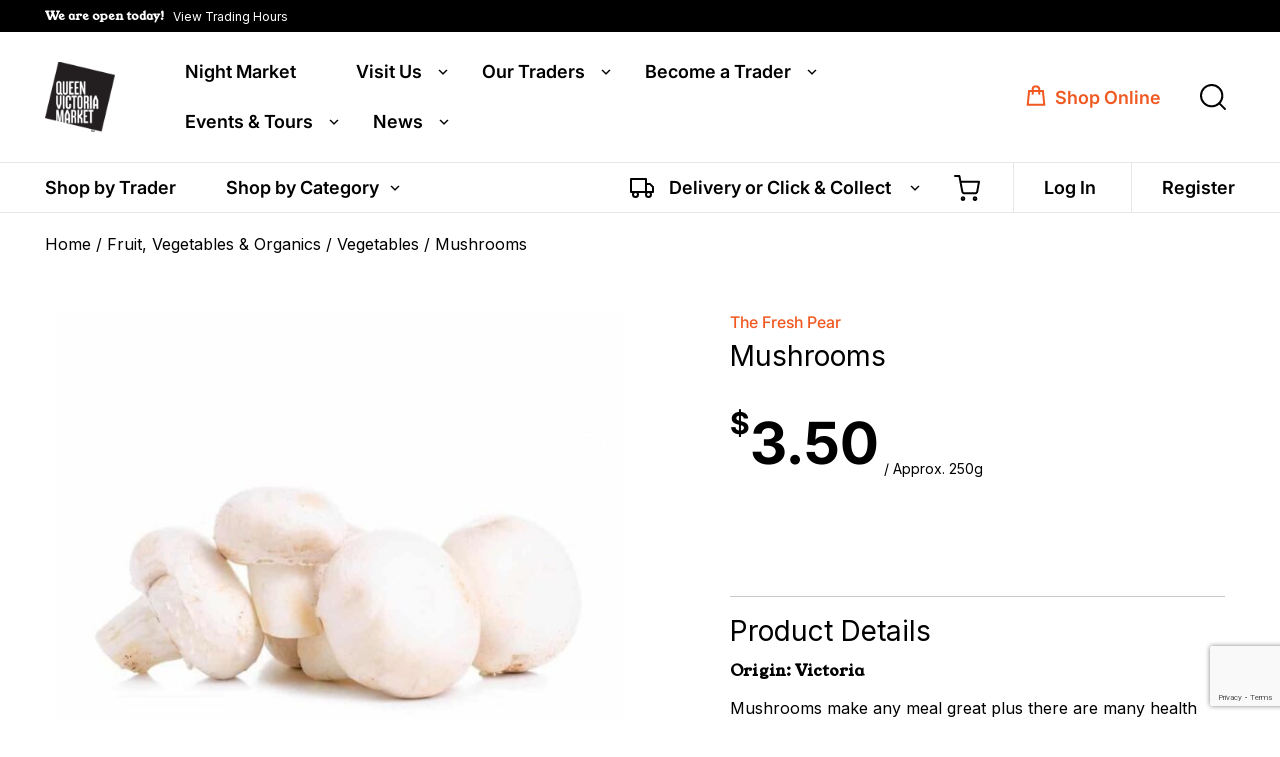

--- FILE ---
content_type: text/html; charset=UTF-8
request_url: https://qvm.com.au/shop/fruit-veg-organics/vegetables/mushrooms/
body_size: 61026
content:
<!doctype html>
<html class="no-js" lang="en-US">
<head>
  <meta charset="utf-8">
<script type="text/javascript">
/* <![CDATA[ */
var gform;gform||(document.addEventListener("gform_main_scripts_loaded",function(){gform.scriptsLoaded=!0}),document.addEventListener("gform/theme/scripts_loaded",function(){gform.themeScriptsLoaded=!0}),window.addEventListener("DOMContentLoaded",function(){gform.domLoaded=!0}),gform={domLoaded:!1,scriptsLoaded:!1,themeScriptsLoaded:!1,isFormEditor:()=>"function"==typeof InitializeEditor,callIfLoaded:function(o){return!(!gform.domLoaded||!gform.scriptsLoaded||!gform.themeScriptsLoaded&&!gform.isFormEditor()||(gform.isFormEditor()&&console.warn("The use of gform.initializeOnLoaded() is deprecated in the form editor context and will be removed in Gravity Forms 3.1."),o(),0))},initializeOnLoaded:function(o){gform.callIfLoaded(o)||(document.addEventListener("gform_main_scripts_loaded",()=>{gform.scriptsLoaded=!0,gform.callIfLoaded(o)}),document.addEventListener("gform/theme/scripts_loaded",()=>{gform.themeScriptsLoaded=!0,gform.callIfLoaded(o)}),window.addEventListener("DOMContentLoaded",()=>{gform.domLoaded=!0,gform.callIfLoaded(o)}))},hooks:{action:{},filter:{}},addAction:function(o,r,e,t){gform.addHook("action",o,r,e,t)},addFilter:function(o,r,e,t){gform.addHook("filter",o,r,e,t)},doAction:function(o){gform.doHook("action",o,arguments)},applyFilters:function(o){return gform.doHook("filter",o,arguments)},removeAction:function(o,r){gform.removeHook("action",o,r)},removeFilter:function(o,r,e){gform.removeHook("filter",o,r,e)},addHook:function(o,r,e,t,n){null==gform.hooks[o][r]&&(gform.hooks[o][r]=[]);var d=gform.hooks[o][r];null==n&&(n=r+"_"+d.length),gform.hooks[o][r].push({tag:n,callable:e,priority:t=null==t?10:t})},doHook:function(r,o,e){var t;if(e=Array.prototype.slice.call(e,1),null!=gform.hooks[r][o]&&((o=gform.hooks[r][o]).sort(function(o,r){return o.priority-r.priority}),o.forEach(function(o){"function"!=typeof(t=o.callable)&&(t=window[t]),"action"==r?t.apply(null,e):e[0]=t.apply(null,e)})),"filter"==r)return e[0]},removeHook:function(o,r,t,n){var e;null!=gform.hooks[o][r]&&(e=(e=gform.hooks[o][r]).filter(function(o,r,e){return!!(null!=n&&n!=o.tag||null!=t&&t!=o.priority)}),gform.hooks[o][r]=e)}});
/* ]]> */
</script>

  <meta http-equiv="X-UA-Compatible" content="IE=edge">
  <title>Mushrooms - Queen Victoria Market</title><link rel="preload" data-rocket-preload as="style" href="https://fonts.googleapis.com/css?family=Roboto%20Slab%3A300%2C400%2C700&#038;display=swap" /><link rel="stylesheet" href="https://fonts.googleapis.com/css?family=Roboto%20Slab%3A300%2C400%2C700&#038;display=swap" media="print" onload="this.media='all'" /><noscript><link rel="stylesheet" href="https://fonts.googleapis.com/css?family=Roboto%20Slab%3A300%2C400%2C700&#038;display=swap" /></noscript>
  <meta name="viewport" content="width=device-width, initial-scale=1">
  <!-- Google Tag Manager -->
	<script>(function(w,d,s,l,i){w[l]=w[l]||[];w[l].push({'gtm.start':
	new Date().getTime(),event:'gtm.js'});var f=d.getElementsByTagName(s)[0],
	j=d.createElement(s),dl=l!='dataLayer'?'&l='+l:'';j.async=true;j.src=
	'https://www.googletagmanager.com/gtm.js?id='+i+dl;f.parentNode.insertBefore(j,f);
	})(window,document,'script','dataLayer','GTM-5T6MQXL');</script>
  <!-- End Google Tag Manager -->

  <meta name='robots' content='index, follow, max-image-preview:large, max-snippet:-1, max-video-preview:-1' />
	<style>img:is([sizes="auto" i], [sizes^="auto," i]) { contain-intrinsic-size: 3000px 1500px }</style>
	
<!-- Google Tag Manager for WordPress by gtm4wp.com -->
<script data-cfasync="false" data-pagespeed-no-defer>
	var gtm4wp_datalayer_name = "dataLayer";
	var dataLayer = dataLayer || [];
	const gtm4wp_use_sku_instead = false;
	const gtm4wp_currency = 'AUD';
	const gtm4wp_product_per_impression = 10;
	const gtm4wp_clear_ecommerce = false;
	const gtm4wp_datalayer_max_timeout = 2000;
</script>
<!-- End Google Tag Manager for WordPress by gtm4wp.com -->
	<!-- This site is optimized with the Yoast SEO plugin v26.3 - https://yoast.com/wordpress/plugins/seo/ -->
	<link rel="canonical" href="https://qvm.com.au/shop/fruit-veg-organics/vegetables/mushrooms/" />
	<meta property="og:locale" content="en_US" />
	<meta property="og:type" content="article" />
	<meta property="og:title" content="Mushrooms - Queen Victoria Market" />
	<meta property="og:url" content="https://qvm.com.au/shop/fruit-veg-organics/vegetables/mushrooms/" />
	<meta property="og:site_name" content="Queen Victoria Market" />
	<meta property="article:modified_time" content="2024-11-08T08:05:57+00:00" />
	<meta property="og:image" content="https://cdn.qvm.com.au/wp-content/uploads/2020/10/The-Fresh-Pear_Mushroom.jpg" />
	<meta property="og:image:width" content="948" />
	<meta property="og:image:height" content="948" />
	<meta property="og:image:type" content="image/jpeg" />
	<meta name="twitter:card" content="summary_large_image" />
	<script type="application/ld+json" class="yoast-schema-graph">{"@context":"https://schema.org","@graph":[{"@type":"WebPage","@id":"https://qvm.com.au/shop/fruit-veg-organics/vegetables/mushrooms/","url":"https://qvm.com.au/shop/fruit-veg-organics/vegetables/mushrooms/","name":"Mushrooms - Queen Victoria Market","isPartOf":{"@id":"https://qvm.com.au/#website"},"primaryImageOfPage":{"@id":"https://qvm.com.au/shop/fruit-veg-organics/vegetables/mushrooms/#primaryimage"},"image":{"@id":"https://qvm.com.au/shop/fruit-veg-organics/vegetables/mushrooms/#primaryimage"},"thumbnailUrl":"https://cdn.qvm.com.au/wp-content/uploads/2020/10/The-Fresh-Pear_Mushroom.jpg","datePublished":"2020-10-05T13:48:43+00:00","dateModified":"2024-11-08T08:05:57+00:00","breadcrumb":{"@id":"https://qvm.com.au/shop/fruit-veg-organics/vegetables/mushrooms/#breadcrumb"},"inLanguage":"en-US","potentialAction":[{"@type":"ReadAction","target":["https://qvm.com.au/shop/fruit-veg-organics/vegetables/mushrooms/"]}]},{"@type":"ImageObject","inLanguage":"en-US","@id":"https://qvm.com.au/shop/fruit-veg-organics/vegetables/mushrooms/#primaryimage","url":"https://cdn.qvm.com.au/wp-content/uploads/2020/10/The-Fresh-Pear_Mushroom.jpg","contentUrl":"https://cdn.qvm.com.au/wp-content/uploads/2020/10/The-Fresh-Pear_Mushroom.jpg","width":948,"height":948},{"@type":"BreadcrumbList","@id":"https://qvm.com.au/shop/fruit-veg-organics/vegetables/mushrooms/#breadcrumb","itemListElement":[{"@type":"ListItem","position":1,"name":"Home","item":"https://qvm.com.au/"},{"@type":"ListItem","position":2,"name":"REMOVE Shop Backup","item":"https://qvm.com.au/remove-shop-backup/"},{"@type":"ListItem","position":3,"name":"Mushrooms"}]},{"@type":"WebSite","@id":"https://qvm.com.au/#website","url":"https://qvm.com.au/","name":"Queen Victoria Market","description":"","potentialAction":[{"@type":"SearchAction","target":{"@type":"EntryPoint","urlTemplate":"https://qvm.com.au/?s={search_term_string}"},"query-input":{"@type":"PropertyValueSpecification","valueRequired":true,"valueName":"search_term_string"}}],"inLanguage":"en-US"}]}</script>
	<!-- / Yoast SEO plugin. -->


<link rel='dns-prefetch' href='//ajax.googleapis.com' />
<link rel='dns-prefetch' href='//static.klaviyo.com' />
<link rel='dns-prefetch' href='//www.google.com' />
<link rel='dns-prefetch' href='//cdnjs.cloudflare.com' />
<link href='https://fonts.gstatic.com' crossorigin rel='preconnect' />
<script type="text/javascript">
/* <![CDATA[ */
window._wpemojiSettings = {"baseUrl":"https:\/\/s.w.org\/images\/core\/emoji\/16.0.1\/72x72\/","ext":".png","svgUrl":"https:\/\/s.w.org\/images\/core\/emoji\/16.0.1\/svg\/","svgExt":".svg","source":{"concatemoji":"https:\/\/qvm.com.au\/wp-includes\/js\/wp-emoji-release.min.js?ver=add808c99709613eb3f08fe6fc9f3a9b"}};
/*! This file is auto-generated */
!function(s,n){var o,i,e;function c(e){try{var t={supportTests:e,timestamp:(new Date).valueOf()};sessionStorage.setItem(o,JSON.stringify(t))}catch(e){}}function p(e,t,n){e.clearRect(0,0,e.canvas.width,e.canvas.height),e.fillText(t,0,0);var t=new Uint32Array(e.getImageData(0,0,e.canvas.width,e.canvas.height).data),a=(e.clearRect(0,0,e.canvas.width,e.canvas.height),e.fillText(n,0,0),new Uint32Array(e.getImageData(0,0,e.canvas.width,e.canvas.height).data));return t.every(function(e,t){return e===a[t]})}function u(e,t){e.clearRect(0,0,e.canvas.width,e.canvas.height),e.fillText(t,0,0);for(var n=e.getImageData(16,16,1,1),a=0;a<n.data.length;a++)if(0!==n.data[a])return!1;return!0}function f(e,t,n,a){switch(t){case"flag":return n(e,"\ud83c\udff3\ufe0f\u200d\u26a7\ufe0f","\ud83c\udff3\ufe0f\u200b\u26a7\ufe0f")?!1:!n(e,"\ud83c\udde8\ud83c\uddf6","\ud83c\udde8\u200b\ud83c\uddf6")&&!n(e,"\ud83c\udff4\udb40\udc67\udb40\udc62\udb40\udc65\udb40\udc6e\udb40\udc67\udb40\udc7f","\ud83c\udff4\u200b\udb40\udc67\u200b\udb40\udc62\u200b\udb40\udc65\u200b\udb40\udc6e\u200b\udb40\udc67\u200b\udb40\udc7f");case"emoji":return!a(e,"\ud83e\udedf")}return!1}function g(e,t,n,a){var r="undefined"!=typeof WorkerGlobalScope&&self instanceof WorkerGlobalScope?new OffscreenCanvas(300,150):s.createElement("canvas"),o=r.getContext("2d",{willReadFrequently:!0}),i=(o.textBaseline="top",o.font="600 32px Arial",{});return e.forEach(function(e){i[e]=t(o,e,n,a)}),i}function t(e){var t=s.createElement("script");t.src=e,t.defer=!0,s.head.appendChild(t)}"undefined"!=typeof Promise&&(o="wpEmojiSettingsSupports",i=["flag","emoji"],n.supports={everything:!0,everythingExceptFlag:!0},e=new Promise(function(e){s.addEventListener("DOMContentLoaded",e,{once:!0})}),new Promise(function(t){var n=function(){try{var e=JSON.parse(sessionStorage.getItem(o));if("object"==typeof e&&"number"==typeof e.timestamp&&(new Date).valueOf()<e.timestamp+604800&&"object"==typeof e.supportTests)return e.supportTests}catch(e){}return null}();if(!n){if("undefined"!=typeof Worker&&"undefined"!=typeof OffscreenCanvas&&"undefined"!=typeof URL&&URL.createObjectURL&&"undefined"!=typeof Blob)try{var e="postMessage("+g.toString()+"("+[JSON.stringify(i),f.toString(),p.toString(),u.toString()].join(",")+"));",a=new Blob([e],{type:"text/javascript"}),r=new Worker(URL.createObjectURL(a),{name:"wpTestEmojiSupports"});return void(r.onmessage=function(e){c(n=e.data),r.terminate(),t(n)})}catch(e){}c(n=g(i,f,p,u))}t(n)}).then(function(e){for(var t in e)n.supports[t]=e[t],n.supports.everything=n.supports.everything&&n.supports[t],"flag"!==t&&(n.supports.everythingExceptFlag=n.supports.everythingExceptFlag&&n.supports[t]);n.supports.everythingExceptFlag=n.supports.everythingExceptFlag&&!n.supports.flag,n.DOMReady=!1,n.readyCallback=function(){n.DOMReady=!0}}).then(function(){return e}).then(function(){var e;n.supports.everything||(n.readyCallback(),(e=n.source||{}).concatemoji?t(e.concatemoji):e.wpemoji&&e.twemoji&&(t(e.twemoji),t(e.wpemoji)))}))}((window,document),window._wpemojiSettings);
/* ]]> */
</script>
<link rel='stylesheet' id='wc_shortcode_block-css' href='https://qvm.com.au/wp-content/plugins/donation-for-woocommerce/assets/js/gutenberg_shortcode_block/build/style-index.css?ver=add808c99709613eb3f08fe6fc9f3a9b' type='text/css' media='all' />
<style id='wp-emoji-styles-inline-css' type='text/css'>

	img.wp-smiley, img.emoji {
		display: inline !important;
		border: none !important;
		box-shadow: none !important;
		height: 1em !important;
		width: 1em !important;
		margin: 0 0.07em !important;
		vertical-align: -0.1em !important;
		background: none !important;
		padding: 0 !important;
	}
</style>
<link rel='stylesheet' id='wp-block-library-css' href='https://qvm.com.au/wp-includes/css/dist/block-library/style.min.css?ver=add808c99709613eb3f08fe6fc9f3a9b' type='text/css' media='all' />
<style id='classic-theme-styles-inline-css' type='text/css'>
/*! This file is auto-generated */
.wp-block-button__link{color:#fff;background-color:#32373c;border-radius:9999px;box-shadow:none;text-decoration:none;padding:calc(.667em + 2px) calc(1.333em + 2px);font-size:1.125em}.wp-block-file__button{background:#32373c;color:#fff;text-decoration:none}
</style>
<link rel='stylesheet' id='wc-gift-cards-blocks-integration-css' href='https://qvm.com.au/wp-content/plugins/woocommerce-gift-cards/assets/dist/frontend/blocks.css?ver=2.7.1' type='text/css' media='all' />
<style id='global-styles-inline-css' type='text/css'>
:root{--wp--preset--aspect-ratio--square: 1;--wp--preset--aspect-ratio--4-3: 4/3;--wp--preset--aspect-ratio--3-4: 3/4;--wp--preset--aspect-ratio--3-2: 3/2;--wp--preset--aspect-ratio--2-3: 2/3;--wp--preset--aspect-ratio--16-9: 16/9;--wp--preset--aspect-ratio--9-16: 9/16;--wp--preset--color--black: #000000;--wp--preset--color--cyan-bluish-gray: #abb8c3;--wp--preset--color--white: #ffffff;--wp--preset--color--pale-pink: #f78da7;--wp--preset--color--vivid-red: #cf2e2e;--wp--preset--color--luminous-vivid-orange: #ff6900;--wp--preset--color--luminous-vivid-amber: #fcb900;--wp--preset--color--light-green-cyan: #7bdcb5;--wp--preset--color--vivid-green-cyan: #00d084;--wp--preset--color--pale-cyan-blue: #8ed1fc;--wp--preset--color--vivid-cyan-blue: #0693e3;--wp--preset--color--vivid-purple: #9b51e0;--wp--preset--gradient--vivid-cyan-blue-to-vivid-purple: linear-gradient(135deg,rgba(6,147,227,1) 0%,rgb(155,81,224) 100%);--wp--preset--gradient--light-green-cyan-to-vivid-green-cyan: linear-gradient(135deg,rgb(122,220,180) 0%,rgb(0,208,130) 100%);--wp--preset--gradient--luminous-vivid-amber-to-luminous-vivid-orange: linear-gradient(135deg,rgba(252,185,0,1) 0%,rgba(255,105,0,1) 100%);--wp--preset--gradient--luminous-vivid-orange-to-vivid-red: linear-gradient(135deg,rgba(255,105,0,1) 0%,rgb(207,46,46) 100%);--wp--preset--gradient--very-light-gray-to-cyan-bluish-gray: linear-gradient(135deg,rgb(238,238,238) 0%,rgb(169,184,195) 100%);--wp--preset--gradient--cool-to-warm-spectrum: linear-gradient(135deg,rgb(74,234,220) 0%,rgb(151,120,209) 20%,rgb(207,42,186) 40%,rgb(238,44,130) 60%,rgb(251,105,98) 80%,rgb(254,248,76) 100%);--wp--preset--gradient--blush-light-purple: linear-gradient(135deg,rgb(255,206,236) 0%,rgb(152,150,240) 100%);--wp--preset--gradient--blush-bordeaux: linear-gradient(135deg,rgb(254,205,165) 0%,rgb(254,45,45) 50%,rgb(107,0,62) 100%);--wp--preset--gradient--luminous-dusk: linear-gradient(135deg,rgb(255,203,112) 0%,rgb(199,81,192) 50%,rgb(65,88,208) 100%);--wp--preset--gradient--pale-ocean: linear-gradient(135deg,rgb(255,245,203) 0%,rgb(182,227,212) 50%,rgb(51,167,181) 100%);--wp--preset--gradient--electric-grass: linear-gradient(135deg,rgb(202,248,128) 0%,rgb(113,206,126) 100%);--wp--preset--gradient--midnight: linear-gradient(135deg,rgb(2,3,129) 0%,rgb(40,116,252) 100%);--wp--preset--font-size--small: 13px;--wp--preset--font-size--medium: 20px;--wp--preset--font-size--large: 36px;--wp--preset--font-size--x-large: 42px;--wp--preset--spacing--20: 0.44rem;--wp--preset--spacing--30: 0.67rem;--wp--preset--spacing--40: 1rem;--wp--preset--spacing--50: 1.5rem;--wp--preset--spacing--60: 2.25rem;--wp--preset--spacing--70: 3.38rem;--wp--preset--spacing--80: 5.06rem;--wp--preset--shadow--natural: 6px 6px 9px rgba(0, 0, 0, 0.2);--wp--preset--shadow--deep: 12px 12px 50px rgba(0, 0, 0, 0.4);--wp--preset--shadow--sharp: 6px 6px 0px rgba(0, 0, 0, 0.2);--wp--preset--shadow--outlined: 6px 6px 0px -3px rgba(255, 255, 255, 1), 6px 6px rgba(0, 0, 0, 1);--wp--preset--shadow--crisp: 6px 6px 0px rgba(0, 0, 0, 1);}:where(.is-layout-flex){gap: 0.5em;}:where(.is-layout-grid){gap: 0.5em;}body .is-layout-flex{display: flex;}.is-layout-flex{flex-wrap: wrap;align-items: center;}.is-layout-flex > :is(*, div){margin: 0;}body .is-layout-grid{display: grid;}.is-layout-grid > :is(*, div){margin: 0;}:where(.wp-block-columns.is-layout-flex){gap: 2em;}:where(.wp-block-columns.is-layout-grid){gap: 2em;}:where(.wp-block-post-template.is-layout-flex){gap: 1.25em;}:where(.wp-block-post-template.is-layout-grid){gap: 1.25em;}.has-black-color{color: var(--wp--preset--color--black) !important;}.has-cyan-bluish-gray-color{color: var(--wp--preset--color--cyan-bluish-gray) !important;}.has-white-color{color: var(--wp--preset--color--white) !important;}.has-pale-pink-color{color: var(--wp--preset--color--pale-pink) !important;}.has-vivid-red-color{color: var(--wp--preset--color--vivid-red) !important;}.has-luminous-vivid-orange-color{color: var(--wp--preset--color--luminous-vivid-orange) !important;}.has-luminous-vivid-amber-color{color: var(--wp--preset--color--luminous-vivid-amber) !important;}.has-light-green-cyan-color{color: var(--wp--preset--color--light-green-cyan) !important;}.has-vivid-green-cyan-color{color: var(--wp--preset--color--vivid-green-cyan) !important;}.has-pale-cyan-blue-color{color: var(--wp--preset--color--pale-cyan-blue) !important;}.has-vivid-cyan-blue-color{color: var(--wp--preset--color--vivid-cyan-blue) !important;}.has-vivid-purple-color{color: var(--wp--preset--color--vivid-purple) !important;}.has-black-background-color{background-color: var(--wp--preset--color--black) !important;}.has-cyan-bluish-gray-background-color{background-color: var(--wp--preset--color--cyan-bluish-gray) !important;}.has-white-background-color{background-color: var(--wp--preset--color--white) !important;}.has-pale-pink-background-color{background-color: var(--wp--preset--color--pale-pink) !important;}.has-vivid-red-background-color{background-color: var(--wp--preset--color--vivid-red) !important;}.has-luminous-vivid-orange-background-color{background-color: var(--wp--preset--color--luminous-vivid-orange) !important;}.has-luminous-vivid-amber-background-color{background-color: var(--wp--preset--color--luminous-vivid-amber) !important;}.has-light-green-cyan-background-color{background-color: var(--wp--preset--color--light-green-cyan) !important;}.has-vivid-green-cyan-background-color{background-color: var(--wp--preset--color--vivid-green-cyan) !important;}.has-pale-cyan-blue-background-color{background-color: var(--wp--preset--color--pale-cyan-blue) !important;}.has-vivid-cyan-blue-background-color{background-color: var(--wp--preset--color--vivid-cyan-blue) !important;}.has-vivid-purple-background-color{background-color: var(--wp--preset--color--vivid-purple) !important;}.has-black-border-color{border-color: var(--wp--preset--color--black) !important;}.has-cyan-bluish-gray-border-color{border-color: var(--wp--preset--color--cyan-bluish-gray) !important;}.has-white-border-color{border-color: var(--wp--preset--color--white) !important;}.has-pale-pink-border-color{border-color: var(--wp--preset--color--pale-pink) !important;}.has-vivid-red-border-color{border-color: var(--wp--preset--color--vivid-red) !important;}.has-luminous-vivid-orange-border-color{border-color: var(--wp--preset--color--luminous-vivid-orange) !important;}.has-luminous-vivid-amber-border-color{border-color: var(--wp--preset--color--luminous-vivid-amber) !important;}.has-light-green-cyan-border-color{border-color: var(--wp--preset--color--light-green-cyan) !important;}.has-vivid-green-cyan-border-color{border-color: var(--wp--preset--color--vivid-green-cyan) !important;}.has-pale-cyan-blue-border-color{border-color: var(--wp--preset--color--pale-cyan-blue) !important;}.has-vivid-cyan-blue-border-color{border-color: var(--wp--preset--color--vivid-cyan-blue) !important;}.has-vivid-purple-border-color{border-color: var(--wp--preset--color--vivid-purple) !important;}.has-vivid-cyan-blue-to-vivid-purple-gradient-background{background: var(--wp--preset--gradient--vivid-cyan-blue-to-vivid-purple) !important;}.has-light-green-cyan-to-vivid-green-cyan-gradient-background{background: var(--wp--preset--gradient--light-green-cyan-to-vivid-green-cyan) !important;}.has-luminous-vivid-amber-to-luminous-vivid-orange-gradient-background{background: var(--wp--preset--gradient--luminous-vivid-amber-to-luminous-vivid-orange) !important;}.has-luminous-vivid-orange-to-vivid-red-gradient-background{background: var(--wp--preset--gradient--luminous-vivid-orange-to-vivid-red) !important;}.has-very-light-gray-to-cyan-bluish-gray-gradient-background{background: var(--wp--preset--gradient--very-light-gray-to-cyan-bluish-gray) !important;}.has-cool-to-warm-spectrum-gradient-background{background: var(--wp--preset--gradient--cool-to-warm-spectrum) !important;}.has-blush-light-purple-gradient-background{background: var(--wp--preset--gradient--blush-light-purple) !important;}.has-blush-bordeaux-gradient-background{background: var(--wp--preset--gradient--blush-bordeaux) !important;}.has-luminous-dusk-gradient-background{background: var(--wp--preset--gradient--luminous-dusk) !important;}.has-pale-ocean-gradient-background{background: var(--wp--preset--gradient--pale-ocean) !important;}.has-electric-grass-gradient-background{background: var(--wp--preset--gradient--electric-grass) !important;}.has-midnight-gradient-background{background: var(--wp--preset--gradient--midnight) !important;}.has-small-font-size{font-size: var(--wp--preset--font-size--small) !important;}.has-medium-font-size{font-size: var(--wp--preset--font-size--medium) !important;}.has-large-font-size{font-size: var(--wp--preset--font-size--large) !important;}.has-x-large-font-size{font-size: var(--wp--preset--font-size--x-large) !important;}
:where(.wp-block-post-template.is-layout-flex){gap: 1.25em;}:where(.wp-block-post-template.is-layout-grid){gap: 1.25em;}
:where(.wp-block-columns.is-layout-flex){gap: 2em;}:where(.wp-block-columns.is-layout-grid){gap: 2em;}
:root :where(.wp-block-pullquote){font-size: 1.5em;line-height: 1.6;}
</style>
<link rel='stylesheet' id='arc-chatbot-frontend-css' href='https://qvm.com.au/wp-content/plugins/arcadian-chatbot/assets/css/chat-style.css?ver=2.0.0' type='text/css' media='all' />
<link rel='stylesheet' id='main-styles-css' href='https://qvm.com.au/wp-content/plugins/arcadian-faqs-plugin/src/main.css?ver=add808c99709613eb3f08fe6fc9f3a9b' type='text/css' media='all' />
<link rel='stylesheet' id='trustseal_style-css' href='https://qvm.com.au/wp-content/plugins/donation-for-woocommerce/assets/css/user-wc-donation-form.css?ver=3.9.7&#038;t=22012026094931' type='text/css' media='all' />
<link rel='stylesheet' id='vls-gf-style-css' href='https://qvm.com.au/wp-content/plugins/gallery-factory/css/front/style.css?ver=2.1.2' type='text/css' media='all' />
<link rel='stylesheet' id='qvm-wcfm-ai-styling-css' href='https://qvm.com.au/wp-content/plugins/qvm-wcmf-ai-description-generator/css/qvm-wcfm-ai-styling.css?ver=add808c99709613eb3f08fe6fc9f3a9b' type='text/css' media='all' />
<link rel='stylesheet' id='woocommerce-layout-css' href='https://qvm.com.au/wp-content/plugins/woocommerce/assets/css/woocommerce-layout.css?ver=10.3.4' type='text/css' media='all' />
<link rel='stylesheet' id='woocommerce-smallscreen-css' href='https://qvm.com.au/wp-content/plugins/woocommerce/assets/css/woocommerce-smallscreen.css?ver=10.3.4' type='text/css' media='only screen and (max-width: 768px)' />
<link rel='stylesheet' id='woocommerce-general-css' href='https://qvm.com.au/wp-content/plugins/woocommerce/assets/css/woocommerce.css?ver=10.3.4' type='text/css' media='all' />
<style id='woocommerce-inline-inline-css' type='text/css'>
.woocommerce form .form-row .required { visibility: visible; }
</style>
<link rel='stylesheet' id='wc-bis-css-css' href='https://qvm.com.au/wp-content/plugins/woocommerce-back-in-stock-notifications/assets/css/frontend/woocommerce.css?ver=3.3.2' type='text/css' media='all' />
<link rel='stylesheet' id='wc-gc-css-css' href='https://qvm.com.au/wp-content/plugins/woocommerce-gift-cards/assets/css/frontend/woocommerce.css?ver=2.7.1' type='text/css' media='all' />
<link rel='stylesheet' id='brands-styles-css' href='https://qvm.com.au/wp-content/plugins/woocommerce/assets/css/brands.css?ver=10.3.4' type='text/css' media='all' />
<link rel='stylesheet' id='qvm-myfonts-archer-css' href='https://qvm.com.au/wp-content/themes/qvm/assets/fonts/fonts-archer/stylesheet.css?ver=add808c99709613eb3f08fe6fc9f3a9b' type='text/css' media='all' />
<link rel='stylesheet' id='qvm-myfonts-inter-css' href='https://qvm.com.au/wp-content/themes/qvm/assets/fonts/fonts-inter/stylesheet.css?ver=add808c99709613eb3f08fe6fc9f3a9b' type='text/css' media='all' />
<link rel='stylesheet' id='qvm-myfonts-youngserif-css' href='https://qvm.com.au/wp-content/themes/qvm/assets/fonts/fonts-youngserif/stylesheet.css?ver=add808c99709613eb3f08fe6fc9f3a9b' type='text/css' media='all' />
<link rel='stylesheet' id='jquery-ui-style-css' href='https://qvm.com.au/wp-content/plugins/woocommerce/assets/css/jquery-ui/jquery-ui.min.css?ver=10.3.4' type='text/css' media='all' />
<link rel='stylesheet' id='wcfm_fa_icon_css-css' href='https://qvm.com.au/wp-content/plugins/wc-frontend-manager/assets/fonts/font-awesome/css/wcfmicon.min.css?ver=6.7.21' type='text/css' media='all' />
<link rel='stylesheet' id='wcfm_core_css-css' href='https://qvm.com.au/wp-content/plugins/wc-frontend-manager/assets/css/min/wcfm-style-core.css?ver=6.7.21' type='text/css' media='all' />
<link rel='stylesheet' id='wcfmmp_product_css-css' href='https://qvm.com.au/wp-content/plugins/wc-multivendor-marketplace/assets/css/min/store/wcfmmp-style-product.css?ver=3.6.15' type='text/css' media='all' />
<link rel='stylesheet' id='woo_discount_pro_style-css' href='https://qvm.com.au/wp-content/plugins/woo-discount-rules-pro/Assets/Css/awdr_style.css?ver=2.6.5' type='text/css' media='all' />
<link rel='stylesheet' id='roots_css-css' href='https://qvm.com.au/wp-content/themes/qvm/assets/css/main.min.css?0f25dbb06655dac365144bb388b467e8&#038;ver=1767848814' type='text/css' media='all' />
<link rel='stylesheet' id='roots_style-css' href='https://qvm.com.au/wp-content/themes/qvm/style.css?ver=1767848814' type='text/css' media='all' />
<link rel='stylesheet' id='font-awesome-5-css' href='https://cdnjs.cloudflare.com/ajax/libs/font-awesome/5.15.4/css/all.min.css?ver=5.15.4' type='text/css' media='all' />
<script type="text/javascript" src="//ajax.googleapis.com/ajax/libs/jquery/1.11.1/jquery.min.js" id="jquery-js"></script>
<script>window.jQuery || document.write('<script src="https://qvm.com.au/wp-content/themes/qvm/assets/vendor/jquery/dist/jquery.min.js?1.11.1"><\/script>')</script>
<script type="text/javascript" src="https://qvm.com.au/wp-content/plugins/arcadian-chatbot/assets/js/fetch-event-source.min.js?ver=2.0.0" id="arc-chatbot-eventsource-js"></script>
<script type="text/javascript" src="https://qvm.com.au/wp-content/plugins/arcadian-faqs-plugin/src/js/main.js?ver=add808c99709613eb3f08fe6fc9f3a9b" id="main-script-js"></script>
<script type="text/javascript" src="https://qvm.com.au/wp-includes/js/jquery/ui/core.min.js?ver=1.13.3" id="jquery-ui-core-js"></script>
<script type="text/javascript" id="jquery-ui-datepicker-js-extra">
/* <![CDATA[ */
var wcfm_datepicker_params = {"closeText":"Done","currentText":"Today","monthNames":["January","February","March","April","May","June","July","August","September","October","November","December"],"monthNamesShort":["Jan","Feb","Mar","Apr","May","Jun","Jul","Aug","Sep","Oct","Nov","Dec"],"monthStatus":"Show a different month","dayNames":["Sunday","Monday","Tuesday","Wednesday","Thursday","Friday","Saturday"],"dayNamesShort":["Sun","Mon","Tue","Wed","Thu","Fri","Sat"],"dayNamesMin":["S","M","T","W","T","F","S"],"dateFormat":"dd\/mm\/yy","firstDay":"1","isRTL":""};
/* ]]> */
</script>
<script type="text/javascript" src="https://qvm.com.au/wp-includes/js/jquery/ui/datepicker.min.js?ver=1.13.3" id="jquery-ui-datepicker-js"></script>
<script type="text/javascript" id="jquery-ui-datepicker-js-after">
/* <![CDATA[ */
jQuery(function(jQuery){jQuery.datepicker.setDefaults({"closeText":"Close","currentText":"Today","monthNames":["January","February","March","April","May","June","July","August","September","October","November","December"],"monthNamesShort":["Jan","Feb","Mar","Apr","May","Jun","Jul","Aug","Sep","Oct","Nov","Dec"],"nextText":"Next","prevText":"Previous","dayNames":["Sunday","Monday","Tuesday","Wednesday","Thursday","Friday","Saturday"],"dayNamesShort":["Sun","Mon","Tue","Wed","Thu","Fri","Sat"],"dayNamesMin":["S","M","T","W","T","F","S"],"dateFormat":"dd\/mm\/yy","firstDay":1,"isRTL":false});});
/* ]]> */
</script>
<script type="text/javascript" id="qvm-checkout-main-script-js-extra">
/* <![CDATA[ */
var myAjax = {"ajaxurl":"https:\/\/qvm.com.au\/wp-admin\/admin-ajax.php"};
/* ]]> */
</script>
<script type="text/javascript" src="https://qvm.com.au/wp-content/plugins/qvm-checkout-logic/scripts.js?ver=1.9" id="qvm-checkout-main-script-js"></script>
<script type="text/javascript" src="https://qvm.com.au/wp-content/plugins/woocommerce/assets/js/jquery-blockui/jquery.blockUI.min.js?ver=2.7.0-wc.10.3.4" id="wc-jquery-blockui-js" defer="defer" data-wp-strategy="defer"></script>
<script type="text/javascript" id="wc-add-to-cart-js-extra">
/* <![CDATA[ */
var wc_add_to_cart_params = {"ajax_url":"\/wp-admin\/admin-ajax.php","wc_ajax_url":"\/?wc-ajax=%%endpoint%%","i18n_view_cart":"View cart","cart_url":"https:\/\/qvm.com.au\/cart\/","is_cart":"","cart_redirect_after_add":"no"};
/* ]]> */
</script>
<script type="text/javascript" src="https://qvm.com.au/wp-content/plugins/woocommerce/assets/js/frontend/add-to-cart.min.js?ver=10.3.4" id="wc-add-to-cart-js" defer="defer" data-wp-strategy="defer"></script>
<script type="text/javascript" src="https://qvm.com.au/wp-content/plugins/woocommerce/assets/js/flexslider/jquery.flexslider.min.js?ver=2.7.2-wc.10.3.4" id="wc-flexslider-js" defer="defer" data-wp-strategy="defer"></script>
<script type="text/javascript" id="wc-single-product-js-extra">
/* <![CDATA[ */
var wc_single_product_params = {"i18n_required_rating_text":"Please select a rating","i18n_rating_options":["1 of 5 stars","2 of 5 stars","3 of 5 stars","4 of 5 stars","5 of 5 stars"],"i18n_product_gallery_trigger_text":"View full-screen image gallery","review_rating_required":"yes","flexslider":{"rtl":false,"animation":"slide","smoothHeight":true,"directionNav":false,"controlNav":"thumbnails","slideshow":false,"animationSpeed":500,"animationLoop":false,"allowOneSlide":false},"zoom_enabled":"","zoom_options":[],"photoswipe_enabled":"","photoswipe_options":{"shareEl":false,"closeOnScroll":false,"history":false,"hideAnimationDuration":0,"showAnimationDuration":0},"flexslider_enabled":"1"};
/* ]]> */
</script>
<script type="text/javascript" src="https://qvm.com.au/wp-content/plugins/woocommerce/assets/js/frontend/single-product.min.js?ver=10.3.4" id="wc-single-product-js" defer="defer" data-wp-strategy="defer"></script>
<script type="text/javascript" src="https://qvm.com.au/wp-content/plugins/woocommerce/assets/js/js-cookie/js.cookie.min.js?ver=2.1.4-wc.10.3.4" id="wc-js-cookie-js" defer="defer" data-wp-strategy="defer"></script>
<script type="text/javascript" id="woocommerce-js-extra">
/* <![CDATA[ */
var woocommerce_params = {"ajax_url":"\/wp-admin\/admin-ajax.php","wc_ajax_url":"\/?wc-ajax=%%endpoint%%","i18n_password_show":"Show password","i18n_password_hide":"Hide password"};
/* ]]> */
</script>
<script type="text/javascript" src="https://qvm.com.au/wp-content/plugins/woocommerce/assets/js/frontend/woocommerce.min.js?ver=10.3.4" id="woocommerce-js" defer="defer" data-wp-strategy="defer"></script>
<script type="text/javascript" id="wc-settings-dep-in-header-js-after">
/* <![CDATA[ */
console.warn( "Scripts that have a dependency on [wc-settings, wc-blocks-checkout] must be loaded in the footer, klaviyo-klaviyo-checkout-block-editor-script was registered to load in the header, but has been switched to load in the footer instead. See https://github.com/woocommerce/woocommerce-gutenberg-products-block/pull/5059" );
console.warn( "Scripts that have a dependency on [wc-settings, wc-blocks-checkout] must be loaded in the footer, klaviyo-klaviyo-checkout-block-view-script was registered to load in the header, but has been switched to load in the footer instead. See https://github.com/woocommerce/woocommerce-gutenberg-products-block/pull/5059" );
/* ]]> */
</script>
<script type="text/javascript" src="https://qvm.com.au/wp-content/themes/qvm/assets/js/vendor/modernizr.min.js" id="modernizr-js"></script>
<link rel="https://api.w.org/" href="https://qvm.com.au/wp-json/" /><link rel="alternate" title="JSON" type="application/json" href="https://qvm.com.au/wp-json/wp/v2/product/14935" /><link rel="EditURI" type="application/rsd+xml" title="RSD" href="https://qvm.com.au/xmlrpc.php?rsd" />

<link rel='shortlink' href='https://qvm.com.au/?p=14935' />
<link rel="alternate" title="oEmbed (JSON)" type="application/json+oembed" href="https://qvm.com.au/wp-json/oembed/1.0/embed?url=https%3A%2F%2Fqvm.com.au%2Fshop%2Ffruit-veg-organics%2Fvegetables%2Fmushrooms%2F" />
<link rel="alternate" title="oEmbed (XML)" type="text/xml+oembed" href="https://qvm.com.au/wp-json/oembed/1.0/embed?url=https%3A%2F%2Fqvm.com.au%2Fshop%2Ffruit-veg-organics%2Fvegetables%2Fmushrooms%2F&#038;format=xml" />
		<script type="text/javascript">
				(function(c,l,a,r,i,t,y){
					c[a]=c[a]||function(){(c[a].q=c[a].q||[]).push(arguments)};t=l.createElement(r);t.async=1;
					t.src="https://www.clarity.ms/tag/"+i+"?ref=wordpress";y=l.getElementsByTagName(r)[0];y.parentNode.insertBefore(t,y);
				})(window, document, "clarity", "script", "ncph935spn");
		</script>
		<style></style>
<!-- Google Tag Manager for WordPress by gtm4wp.com -->
<!-- GTM Container placement set to off -->
<script data-cfasync="false" data-pagespeed-no-defer>
	var dataLayer_content = {"pagePostType":"product","pagePostType2":"single-product","pagePostAuthor":"The Fresh Pear","productRatingCounts":[],"productAverageRating":0,"productReviewCount":0,"productType":"simple","productIsVariable":0};
	dataLayer.push( dataLayer_content );
</script>
<script data-cfasync="false" data-pagespeed-no-defer>
	console.warn && console.warn("[GTM4WP] Google Tag Manager container code placement set to OFF !!!");
	console.warn && console.warn("[GTM4WP] Data layer codes are active but GTM container must be loaded using custom coding !!!");
</script>
<!-- End Google Tag Manager for WordPress by gtm4wp.com --><script>var form_submit_complete_redirect_url = "https://qvm.com.au/thank-you/"</script>
	<noscript><style>.woocommerce-product-gallery{ opacity: 1 !important; }</style></noscript>
	<link rel="icon" href="https://cdn.qvm.com.au/wp-content/uploads/2024/12/cropped-android-chrome-512x512-1-32x32.png" sizes="32x32" />
<link rel="icon" href="https://cdn.qvm.com.au/wp-content/uploads/2024/12/cropped-android-chrome-512x512-1-192x192.png" sizes="192x192" />
<link rel="apple-touch-icon" href="https://cdn.qvm.com.au/wp-content/uploads/2024/12/cropped-android-chrome-512x512-1-180x180.png" />
<meta name="msapplication-TileImage" content="https://cdn.qvm.com.au/wp-content/uploads/2024/12/cropped-android-chrome-512x512-1-270x270.png" />

    <link rel="apple-touch-icon-precomposed" sizes="57x57" href="https://qvm.com.au/wp-content/themes/qvm/assets/img/favicon/apple-touch-icon-57x57.png" />
  <link rel="apple-touch-icon-precomposed" sizes="114x114" href="https://qvm.com.au/wp-content/themes/qvm/assets/img/favicon/apple-touch-icon-114x114.png" />
  <link rel="apple-touch-icon-precomposed" sizes="72x72" href="https://qvm.com.au/wp-content/themes/qvm/assets/img/favicon/apple-touch-icon-72x72.png" />
  <link rel="apple-touch-icon-precomposed" sizes="144x144" href="https://qvm.com.au/wp-content/themes/qvm/assets/img/favicon/apple-touch-icon-144x144.png" />
  <link rel="apple-touch-icon-precomposed" sizes="60x60" href="https://qvm.com.au/wp-content/themes/qvm/assets/img/favicon/apple-touch-icon-60x60.png" />
  <link rel="apple-touch-icon-precomposed" sizes="120x120" href="https://qvm.com.au/wp-content/themes/qvm/assets/img/favicon/apple-touch-icon-120x120.png" />
  <link rel="apple-touch-icon-precomposed" sizes="76x76" href="https://qvm.com.au/wp-content/themes/qvm/assets/img/favicon/apple-touch-icon-76x76.png" />
  <link rel="apple-touch-icon-precomposed" sizes="152x152" href="https://qvm.com.au/wp-content/themes/qvm/assets/img/favicon/apple-touch-icon-152x152.png" />
  <link rel="icon" type="image/png" href="https://qvm.com.au/wp-content/themes/qvm/assets/img/favicon/favicon-196x196.png" sizes="196x196" />
  <link rel="icon" type="image/png" href="https://qvm.com.au/wp-content/themes/qvm/assets/img/favicon/favicon-96x96.png" sizes="96x96" />
  <link rel="icon" type="image/png" href="https://qvm.com.au/wp-content/themes/qvm/assets/img/favicon/favicon-32x32.png" sizes="32x32" />
  <link rel="icon" type="image/png" href="https://qvm.com.au/wp-content/themes/qvm/assets/img/favicon/favicon-16x16.png" sizes="16x16" />
  <link rel="icon" type="image/png" href="https://qvm.com.au/wp-content/themes/qvm/assets/img/favicon/favicon-128.png" sizes="128x128" />
  <meta name="application-name" content="&nbsp;"/>
  <meta name="msapplication-TileColor" content="#FFFFFF" />
  <meta name="msapplication-TileImage" content="https://qvm.com.au/wp-content/themes/qvm/assets/img/favicon/mstile-144x144.png" />
  <meta name="msapplication-square70x70logo" content="https://qvm.com.au/wp-content/themes/qvm/assets/img/favicon/mstile-70x70.png" />
  <meta name="msapplication-square150x150logo" content="https://qvm.com.au/wp-content/themes/qvm/assets/img/favicon/mstile-150x150.png" />
  <meta name="msapplication-wide310x150logo" content="https://qvm.com.au/wp-content/themes/qvm/assets/img/favicon/mstile-310x150.png" />
  <meta name="msapplication-square310x310logo" content="https://qvm.com.au/wp-content/themes/qvm/assets/img/favicon/mstile-310x310.png" />

  <link rel="alternate" type="application/rss+xml" title="Queen Victoria Market Feed" href="https://qvm.com.au/feed/">
  
  <script src="https://maps.googleapis.com/maps/api/js?key=AIzaSyCbbdm4jynBwfZ88EI2E_LyLxbJM0T9OtE"></script>


<!-- Activity name for this tag: TA_QVM_Pageview_Leads_Landing Page_Day-Market_27May2019 -->
  <script type='text/javascript'>
  var axel = Math.random()+"";
  var a = axel * 10000000000000;
  document.write('<img class="hidden" src="https://pubads.g.doubleclick.net/activity;xsp=4462903;ord='+'https://pubads.g.doubleclick.net/activity;xsp=4462903;ord='+ a +'?" width=1 height=1 border=0>');
  </script>
  <script>
  window._AutofillCallbackHandler = window._AutofillCallbackHandler || function(){}
  </script>
  <noscript>
  <img class="hidden" src="https://pubads.g.doubleclick.net/activity;xsp=4462903;ord=1?https://pubads.g.doubleclick.net/activity;xsp=4462903;ord=1" width=1 height=1 border=0>
  </noscript>
</head>

<body class="wp-singular product-template-default single single-product postid-14935 wp-theme-qvm theme-qvm woocommerce woocommerce-page woocommerce-no-js w-header-signup-form wcfm-theme-roots-starter-theme">
  <!-- Google Tag Manager (noscript) -->
  <noscript><iframe src="https://www.googletagmanager.com/ns.html?id=GTM-5T6MQXL" height="0" width="0" style="display:none;visibility:hidden"></iframe></noscript>
  <!-- End Google Tag Manager (noscript) -->

  <!--[if lt IE 8]>
    <div class="alert alert-warning">
      You are using an <strong>outdated</strong> browser. Please <a href="http://browsehappy.com/">upgrade your browser</a> to improve your experience.    </div>
  <![endif]-->

  <header data-rocket-location-hash="1d40286b4529ee6446d962c7581d5ff0" id="site-header" class="masthead header-has-signup" role="banner">
  
<section data-rocket-location-hash="6435371ddaa3457ead630bcfc4094898" class="market-trading-information__section">
	<div data-rocket-location-hash="e5b97aad31a9e8d2b869767381dceacc" class="market-trading-information__section-overlay open"></div>
	<div data-rocket-location-hash="2110662912412f0ebe6f0ef42d0ae225" class="container wide-container">
		<div class="row">
			<div class="col-xs-12">
				<div class="market-trading-information__button-container">
					<a role="button" data-toggle="collapse" href="#qvm-trading-module" aria-expanded="false" aria-controls="qvm-trading-module" class="market-trading-information__button collapsed">
													<h5 class="market-trading-information__button-title">          We are open today!    
    							</h5>
							<div class="market-trading-information__angle-wrap">
								<span class="market-trading-information__button-status">
									View Trading Hours									<!-- <i class="fa fa-chevron-down"></i> -->
								</span>
							</div>
											</a>

					
									</div>

				<div id="qvm-trading-module" class="col-xs-12 col-lg-4 market-trading-information__collapse-container open collapse">
					<a role="button" data-toggle="collapse" href="#qvm-trading-module" aria-expanded="false" aria-controls="qvm-trading-module" class="market-trading-information__close-button">
						<svg width="18" height="18" viewBox="0 0 18 18" fill="none" xmlns="http://www.w3.org/2000/svg">
<path d="M14.25 14.25L3.75 3.75" stroke="white" stroke-linecap="round" stroke-linejoin="round"/>
<path d="M3.75 14.25L14.25 3.75" stroke="white" stroke-linecap="round" stroke-linejoin="round"/>
</svg>
					</a>
					<div class="market-trading-information__collapse-inner">
						<h4 class="market-trading-information__title">          We are open today!    
    						</h4>
						<p class="market-trading-information__trading-hours">Our trading hours:</p>
						<div class="market-schedule__module">
							<div class="market-schedule__module-inner module-even">
								  <ul class="market-schedule__list">
                        <li class="market-schedule__list-item">
          <span class="trading-day">Tuesday:</span>

                                    <span class="trading-status">6am - 3pm </span>
                              </li>
                        <li class="market-schedule__list-item">
          <span class="trading-day">Thursday:</span>

                                    <span class="trading-status">6am - 3pm </span>
                              </li>
                  <li class="market-schedule__list-item">
          <span class="trading-day">Friday:</span>

                                    <span class="trading-status">6am - 3pm </span>
                              </li>
                  <li class="market-schedule__list-item">
          <span class="trading-day">Saturday:</span>

                                    <span class="trading-status">6am - 4pm </span>
                              </li>
                  <li class="market-schedule__list-item">
          <span class="trading-day">Sunday:</span>

                                    <span class="trading-status">9am - 4pm </span>
                              </li>
      </ul>

  							</div>
							<div class="market-info__module-inner">
																									<svg width="14" height="14" viewBox="0 0 14 14" fill="none" xmlns="http://www.w3.org/2000/svg">
<path d="M7.00036 0C3.13379 0 0 3.1338 0 6.99964C0 10.8662 3.13379 14 7.00036 14C10.8655 14 14 10.8662 14 6.99964C14 3.1338 10.8655 0 7.00036 0ZM7.65366 2.52716C8.33613 2.52716 8.53664 2.92308 8.53664 3.37587C8.53664 3.94094 8.08458 4.46373 7.31243 4.46373C6.66642 4.46373 6.35873 4.13926 6.37769 3.6019C6.37769 3.14911 6.75611 2.52716 7.65366 2.52716ZM5.90521 11.1921C5.43857 11.1921 5.09807 10.9085 5.42399 9.66533L5.95844 7.45972C6.05104 7.10682 6.06635 6.96537 5.95844 6.96537C5.81918 6.96537 5.21327 7.2089 4.856 7.44951L4.6234 7.06817C5.7572 6.12104 7.06088 5.56544 7.61866 5.56544C8.08531 5.56544 8.16259 6.11666 7.93 6.96537L7.31754 9.284C7.2089 9.69377 7.25556 9.83522 7.3642 9.83522C7.50419 9.83522 7.96209 9.66606 8.41269 9.31097L8.67663 9.66533C7.57346 10.7678 6.37113 11.1921 5.90521 11.1921Z" fill="white"/>
</svg>
									<div class="market-info__module-section market-info__module-notice">
										<p style="text-align: center;">Please note specialty shopping opens at 9am every Market day.</p>
									</div>
															</div>
						</div>
					</div>
				</div>
			</div>
		</div>
	</div>

</section>  <div data-rocket-location-hash="7f97a62496b75764ccfbbcf41689f946" id="site-header-main">
    <div data-rocket-location-hash="58e06102e3badb93b9a3bf489d1a297d" class="container wide-container">
      <div class="row">
        <div class="col-xs-12 full-width-col-sm">
          <div class="header__container">
            <div class="header__brand">
              <a class="logo-primary" href="https://qvm.com.au/">
                <img class="header__logo" src="https://cdn.qvm.com.au/wp-content/uploads/2025/01/QVM-Primary-Logo_Black_RGB-180x180.png">
              </a>
              <div class="header__search-mobile search-box__container">
                <button class="search-box__btn search-control btn-icon search-box__trigger">
  <span class="search-box__open-icon"><svg width="32" height="32" viewBox="0 0 32 32" fill="none" xmlns="http://www.w3.org/2000/svg">
<path d="M14.6667 25.3333C20.5577 25.3333 25.3333 20.5577 25.3333 14.6667C25.3333 8.77563 20.5577 4 14.6667 4C8.77563 4 4 8.77563 4 14.6667C4 20.5577 8.77563 25.3333 14.6667 25.3333Z" stroke="black" stroke-width="2" stroke-linecap="round" stroke-linejoin="round"/>
<path d="M28.0002 28.0002L22.2002 22.2002" stroke="black" stroke-width="2" stroke-linecap="round" stroke-linejoin="round"/>
</svg>
</span>
  <span class="search-box__close-icon"><svg width="32"
  height="32"
  viewBox="0 0 32 32"
  fill="none"
  xmlns="http://www.w3.org/2000/svg">
  <path d="M25.3332 25.3333L6.6665 6.66663"
    stroke="black"
    stroke-width="2"
    stroke-linecap="round"
    stroke-linejoin="round" />
  <path d="M6.66683 25.3333L25.3335 6.66663"
    stroke="black"
    stroke-width="2"
    stroke-linecap="round"
    stroke-linejoin="round" />
</svg>
</span>
</button>
              </div>
              <div class="shop-bar__cart-wrapper header__cart-wrapper">
                  <span class="cart-small">
          <span class="cart-small__inner" data-toggle="popover" data-trigger="hover" data-content="Your cart is currently empty." data-placement="bottom">
        <svg width="32" height="32" viewBox="0 0 32 32" fill="none" xmlns="http://www.w3.org/2000/svg">
<path d="M12.0003 27.9997C12.7367 27.9997 13.3337 27.4027 13.3337 26.6663C13.3337 25.93 12.7367 25.333 12.0003 25.333C11.2639 25.333 10.667 25.93 10.667 26.6663C10.667 27.4027 11.2639 27.9997 12.0003 27.9997Z" stroke="black" stroke-width="2" stroke-linecap="round" stroke-linejoin="round"/>
<path d="M24.0003 27.9997C24.7367 27.9997 25.3337 27.4027 25.3337 26.6663C25.3337 25.93 24.7367 25.333 24.0003 25.333C23.2639 25.333 22.667 25.93 22.667 26.6663C22.667 27.4027 23.2639 27.9997 24.0003 27.9997Z" stroke="black" stroke-width="2" stroke-linecap="round" stroke-linejoin="round"/>
<path d="M4 4H8.36364L11.2873 19.4725C11.387 20.0045 11.6603 20.4824 12.0591 20.8225C12.458 21.1626 12.9571 21.3433 13.4691 21.3329H24.0727C24.5847 21.3433 25.0838 21.1626 25.4827 20.8225C25.8816 20.4824 26.1548 20.0045 26.2545 19.4725L28 9.77764H9.45455" stroke="black" stroke-width="2" stroke-linecap="round" stroke-linejoin="round"/>
</svg>
      </span>
      <script>
        $(function() {
          if ($('.cart-small__inner').length > 0) {
            $('.cart-small__inner').popover();
          }
        });

      </script>
      </span>
              </div>
              <div class="nav-toggle-wrap">
                <button type="button" class="navbar-toggle collapsed" data-toggle="collapse" data-target="#primary-menu-collapse" aria-expanded="false">
                  <span class="sr-only">Toggle navigation</span>
                  <span class="icon-bar top"></span>
                  <span class="icon-bar mid"></span>
                  <span class="icon-bar bottom"></span>
                </button>
              </div>
            </div>
            <div class="header__navs">
              <nav class="header-nav header__navs-primary" role="navigation">
                <div class="collapse navbar-collapse" id="primary-menu-collapse">
                  <div class="navbar-collapse__inner navbar-collapse__inner--no-show">
                    <ul id="menu-primary-navigation" class="nav nav-hover navbar-nav list"><li class="item level0 menu-night-market"><a class="link level0" href="https://thenightmarket.com.au/">Night Market</a></li>
<li class="item level0 parent menu-visit-us"><a class="link level0" href="#">Visit Us</a>
<ul class="menu submenu level1" data-depth=1>
	<li class="item level1 menu-visit-us"><a class="link level1" href="https://qvm.com.au/visit-us/">Visit Us</a></li>
	<li class="item level1 menu-parking"><a class="link level1" href="https://qvm.com.au/parking/">Parking</a></li>
	<li class="item level1 menu-sustainability"><a class="link level1" href="https://qvm.com.au/sustainability/">Sustainability</a></li>
	<li class="item level1 menu-accessibility"><a class="link level1" href="https://qvm.com.au/visit-us/accessibility-at-queen-victoria-market/">Accessibility</a></li>
	<li class="item level1 menu-educational-tours"><a class="link level1" href="https://qvm.com.au/education/">Educational Tours</a></li>
	<li class="item level1 menu-contact-us"><a class="link level1" href="https://support.qvm.com.au/hc/en-us">Contact Us</a></li>
	<li class="item level1 menu-about-us"><a class="link level1" href="https://qvm.com.au/about/">About Us</a></li>
</ul>
</li>
<li class="item level0 parent menu-our-traders"><a class="link level0" href="https://qvm.com.au/meet-our-traders/">Our Traders</a>
<ul class="menu submenu level1" data-depth=1>
	<li class="item level1 menu-meet-our-traders"><a class="link level1" href="https://qvm.com.au/meet-our-traders/">Meet Our Traders</a></li>
	<li class="item level1 menu-the-pallet-collective"><a class="link level1" href="https://qvm.com.au/the-pallet-collective/">The Pallet Collective</a></li>
</ul>
</li>
<li class="item level0 parent menu-become-a-trader"><a class="link level0" href="https://qvm.com.au/?page_id=159">Become a Trader</a>
<ul class="menu submenu level1" data-depth=1>
	<li class="item level1 menu-become-a-trader"><a class="link level1" href="https://qvm.com.au/become-a-trader/">Become a Trader</a></li>
	<li class="item level1 menu-current-business-opportunities"><a class="link level1" href="https://qvm.com.au/become-a-trader/current-business-opportunities/">Current Business Opportunities</a></li>
	<li class="item level1 menu-munro-development"><a class="link level1" href="https://qvm.com.au/blog/munro-development/">Munro Development</a></li>
</ul>
</li>
<li class="item level0 parent menu-events-tours"><a class="link level0" href="#">Events &#038; Tours</a>
<ul class="menu submenu level1" data-depth=1>
	<li class="item level1 menu-whats-on"><a class="link level1" href="https://qvm.com.au/whats-on/">What’s On</a></li>
	<li class="item level1 menu-tours"><a class="link level1" href="https://qvm.com.au/tours/">Tours</a></li>
	<li class="item level1 menu-education"><a class="link level1" href="https://qvm.com.au/education/">Education</a></li>
	<li class="item level1 menu-venue-hire"><a class="link level1" href="https://qvm.com.au/venue-hire/">Venue Hire</a></li>
	<li class="item level1 menu-permits"><a class="link level1" href="https://qvm.com.au/permits/">Permits</a></li>
</ul>
</li>
<li class="item level0 parent menu-news"><a class="link level0" href="#">News</a>
<ul class="menu submenu level1" data-depth=1>
	<li class="item level1 menu-blog"><a class="link level1" href="https://qvm.com.au/blog/">Blog</a></li>
	<li class="item level1 menu-yarra-tram-works-complete"><a class="link level1" href="https://qvm.com.au/major-yarra-trams-works/">Yarra Tram Works Complete</a></li>
	<li class="item level1 menu-market-signage-wayfinding"><a class="link level1" href="https://qvm.com.au/market-signage-wayfinding/">Market Signage &#038; Wayfinding</a></li>
	<li class="item level1 menu-restoring-and-revitalising-the-market"><a class="link level1" href="https://qvm.com.au/renewal-program/">Restoring and Revitalising the Market</a></li>
	<li class="item level1 menu-gurrowa-place-update"><a class="link level1" href="https://qvm.com.au/gurrowa-place-update/">Gurrowa Place Update</a></li>
	<li class="item level1 menu-five-year-market-strategy"><a class="link level1" href="https://qvm.com.au/blog/five-year-market-strategy/">Five-Year Market Strategy</a></li>
	<li class="item level1 menu-seasonal-food-guide"><a class="link level1" href="https://qvm.com.au/whats-in-season-melbourne/">Seasonal Food Guide</a></li>
</ul>
</li>
</ul><div class="header__shop-online-wrapper ">
  <a class="header__shop-online" href="/shop/" aria-current="page">Shop Online</a>
      <button class="shop-menu__mobile-button"><svg width="6" height="10" viewBox="0 0 6 10" fill="none" xmlns="http://www.w3.org/2000/svg">
<path d="M0.375 1.71082L3.61994 5.15332L0.375 8.59582L1.37399 9.65332L5.625 5.15332L1.37399 0.65332L0.375 1.71082Z" fill="#F15922"/>
</svg>
</button>
  </div>                  </div>
                  <div class="shop-bar__wrapper shop-bar__wrapper--mobile shop-bar__wrapper--mobile-show">
                    <div data-rocket-location-hash="d3665fedfe381f34dba3ae74ffa20516" class="container wide-container shop-bar__container">
  <div class="row">
    <div class="col-xs-12 full-width-col-sm">
      <div class="shop-bar--inner">
        <nav class="shop-bar">
          <div class="shop-bar__back-cart-wrapper">
            <button class="shop-bar__back-to-main">
              <svg width="7" height="11" viewBox="0 0 7 11" fill="none" xmlns="http://www.w3.org/2000/svg">
<path d="M6.41732 8.9959L2.81183 5.1709L6.41732 1.3459L5.30733 0.170898L0.583984 5.1709L5.30733 10.1709L6.41732 8.9959Z" fill="#F15922"/>
</svg>
              Back
            </button>

          </div>
          <div class="header__shop-online-wrapper header__shop-online-wrapper--mobile">
  <a class="header__shop-online" href="/shop/" aria-current="page">Shop Online</a>
  </div>          <ul class="shop-bar__nav-left">
            <li class="shop-bar__nav-item">
              <a class="shop-bar__link" href="/shop-by-trader/">Shop by Trader</a>
            </li>
            <li class="shop-bar__nav-item shop-bar__nav-item--parent">
              <span>Shop by Category</span>
              <ul class="shop-bar__sub-nav">
                <li class="shop-bar__sub-nav-item"><a class="shop-bar__link" href="/shop/categories">View All</a></li>
                                                    <li class="shop-bar__sub-nav-item"><a class="shop-bar__link" href="/shop/categories/australian-native-produce">Australian Native Produce</a></li>
                                                    <li class="shop-bar__sub-nav-item"><a class="shop-bar__link" href="/shop/categories/egift-cards">eGift Cards</a></li>
                                                    <li class="shop-bar__sub-nav-item"><a class="shop-bar__link" href="/shop/categories/seafood">Seafood</a></li>
                                                    <li class="shop-bar__sub-nav-item"><a class="shop-bar__link" href="/shop/categories/meat-poultry-game">Meat, Poultry &amp; Game</a></li>
                                                    <li class="shop-bar__sub-nav-item"><a class="shop-bar__link" href="/shop/categories/bread-bakery">Bread &amp; Bakery</a></li>
                                                    <li class="shop-bar__sub-nav-item"><a class="shop-bar__link" href="/shop/categories/eggs-dairy">Eggs &amp; Dairy</a></li>
                                                    <li class="shop-bar__sub-nav-item"><a class="shop-bar__link" href="/shop/categories/ready-made-meals">Ready-Made Meals</a></li>
                                                    <li class="shop-bar__sub-nav-item"><a class="shop-bar__link" href="/shop/categories/beer-wine-spirits">Beer, Wine &amp; Spirits</a></li>
                                                    <li class="shop-bar__sub-nav-item"><a class="shop-bar__link" href="/shop/categories/fruit-veg-organics">Fruit, Vegetables &amp; Organics</a></li>
                                                    <li class="shop-bar__sub-nav-item"><a class="shop-bar__link" href="/shop/categories/drinks">Drinks</a></li>
                                                    <li class="shop-bar__sub-nav-item"><a class="shop-bar__link" href="/shop/categories/coffee-tea">Coffee &amp; Tea</a></li>
                                                    <li class="shop-bar__sub-nav-item"><a class="shop-bar__link" href="/shop/categories/deli">Deli</a></li>
                                                    <li class="shop-bar__sub-nav-item"><a class="shop-bar__link" href="/shop/categories/vegan">Vegan</a></li>
                                                    <li class="shop-bar__sub-nav-item"><a class="shop-bar__link" href="/shop/categories/pantry-specialty-food">Pantry &amp; Specialty Food</a></li>
                                                    <li class="shop-bar__sub-nav-item"><a class="shop-bar__link" href="/shop/categories/household">Household</a></li>
                                                    <li class="shop-bar__sub-nav-item"><a class="shop-bar__link" href="/shop/categories/flowers-nursery">Flowers &amp; Nursery</a></li>
                                                    <li class="shop-bar__sub-nav-item"><a class="shop-bar__link" href="/shop/categories/health-beauty">Health &amp; Beauty</a></li>
                              </ul>
            </li>
          </ul>

          <ul class="shop-bar__nav-right">
                        <li>
                <div class="shipping-dropdown">
          <div class="shipping-dropdown__header">
      <button class="shipping-dropdown__modal-trigger display-modal">
        <div>
        
  <svg width="24" class="qvm-truck-icon" height="24" viewBox="0 0 24 24" fill="none" xmlns="http://www.w3.org/2000/svg">
    <path d="M16 3H1V16H16V3Z" stroke="#000" stroke-width="2" stroke-linecap="round" stroke-linejoin="round" />
    <path d="M16 8H20L23 11V16H16V8Z" stroke="#000" stroke-width="2" stroke-linecap="round" stroke-linejoin="round" />
    <path d="M5.5 21C6.88071 21 8 19.8807 8 18.5C8 17.1193 6.88071 16 5.5 16C4.11929 16 3 17.1193 3 18.5C3 19.8807 4.11929 21 5.5 21Z" stroke="#000" stroke-width="2" stroke-linecap="round" stroke-linejoin="round" />
    <path d="M18.5 21C19.8807 21 21 19.8807 21 18.5C21 17.1193 19.8807 16 18.5 16C17.1193 16 16 17.1193 16 18.5C16 19.8807 17.1193 21 18.5 21Z" stroke="#000" stroke-width="2" stroke-linecap="round" stroke-linejoin="round" />
  </svg>
        <span>
          Delivery or Click & Collect
        </span>
        </div>
        <div class="shipping-dropdown_chevron" >     <svg width="18" class="qvm-chevron-down" height="18" viewBox="0 0 18 18" fill="none" xmlns="http://www.w3.org/2000/svg">
    <path d="M12.4425 6.52881L9 9.77375L5.5575 6.52881L4.5 7.5278L9 11.7788L13.5 7.5278L12.4425 6.52881Z" fill="#000" />
  </svg>
</div>
       
        </button>
      </div>
      </div>
              </li>
                        <li class="shop-bar__cart-item">
                <span class="cart-small">
          <span class="cart-small__inner" data-toggle="popover" data-trigger="hover" data-content="Your cart is currently empty." data-placement="bottom">
        <svg width="32" height="32" viewBox="0 0 32 32" fill="none" xmlns="http://www.w3.org/2000/svg">
<path d="M12.0003 27.9997C12.7367 27.9997 13.3337 27.4027 13.3337 26.6663C13.3337 25.93 12.7367 25.333 12.0003 25.333C11.2639 25.333 10.667 25.93 10.667 26.6663C10.667 27.4027 11.2639 27.9997 12.0003 27.9997Z" stroke="black" stroke-width="2" stroke-linecap="round" stroke-linejoin="round"/>
<path d="M24.0003 27.9997C24.7367 27.9997 25.3337 27.4027 25.3337 26.6663C25.3337 25.93 24.7367 25.333 24.0003 25.333C23.2639 25.333 22.667 25.93 22.667 26.6663C22.667 27.4027 23.2639 27.9997 24.0003 27.9997Z" stroke="black" stroke-width="2" stroke-linecap="round" stroke-linejoin="round"/>
<path d="M4 4H8.36364L11.2873 19.4725C11.387 20.0045 11.6603 20.4824 12.0591 20.8225C12.458 21.1626 12.9571 21.3433 13.4691 21.3329H24.0727C24.5847 21.3433 25.0838 21.1626 25.4827 20.8225C25.8816 20.4824 26.1548 20.0045 26.2545 19.4725L28 9.77764H9.45455" stroke="black" stroke-width="2" stroke-linecap="round" stroke-linejoin="round"/>
</svg>
      </span>
      <script>
        $(function() {
          if ($('.cart-small__inner').length > 0) {
            $('.cart-small__inner').popover();
          }
        });

      </script>
      </span>
            </li>
            <li>
                              <a class="shop-bar__btn sidebar-trigger" id="show-bar__login-btn" href="https://qvm.com.au/my-account/">Log In</a>
                <a class="shop-bar__btn sidebar-trigger" id="show-bar__register-btn" href="https://qvm.com.au/my-account/">Register</a>
                          </li>
          </ul>
        </nav>
        <a class="shop-btn shop-btn-primary shop-bar__to-cart-btn" href="https://qvm.com.au/cart/">View Cart</a>
      </div>
    </div>
  </div>
</div>
                  </div>
                </div>
            </div>
            </nav>
              <!-- <li class="item level0 menu-search"> -->
  <div class="header__search header__search--desktop search-box__container">
    <button class="search-box__btn search-control btn-icon search-box__trigger">
  <span class="search-box__open-icon"><svg width="32" height="32" viewBox="0 0 32 32" fill="none" xmlns="http://www.w3.org/2000/svg">
<path d="M14.6667 25.3333C20.5577 25.3333 25.3333 20.5577 25.3333 14.6667C25.3333 8.77563 20.5577 4 14.6667 4C8.77563 4 4 8.77563 4 14.6667C4 20.5577 8.77563 25.3333 14.6667 25.3333Z" stroke="black" stroke-width="2" stroke-linecap="round" stroke-linejoin="round"/>
<path d="M28.0002 28.0002L22.2002 22.2002" stroke="black" stroke-width="2" stroke-linecap="round" stroke-linejoin="round"/>
</svg>
</span>
  <span class="search-box__close-icon"><svg width="32"
  height="32"
  viewBox="0 0 32 32"
  fill="none"
  xmlns="http://www.w3.org/2000/svg">
  <path d="M25.3332 25.3333L6.6665 6.66663"
    stroke="black"
    stroke-width="2"
    stroke-linecap="round"
    stroke-linejoin="round" />
  <path d="M6.66683 25.3333L25.3335 6.66663"
    stroke="black"
    stroke-width="2"
    stroke-linecap="round"
    stroke-linejoin="round" />
</svg>
</span>
</button>
  </div>
  <!-- </li> -->


          </div>
        </div>
      </div>
    </div>
  </div>
      <div data-rocket-location-hash="cdccd60196c655cb16c5f549a267c584" class="shop-bar__wrapper desktop-only">
      <div class="container wide-container shop-bar__container">
  <div class="row">
    <div class="col-xs-12 full-width-col-sm">
      <div class="shop-bar--inner">
        <nav class="shop-bar">
          <div class="shop-bar__back-cart-wrapper">
            <button class="shop-bar__back-to-main">
              <svg width="7" height="11" viewBox="0 0 7 11" fill="none" xmlns="http://www.w3.org/2000/svg">
<path d="M6.41732 8.9959L2.81183 5.1709L6.41732 1.3459L5.30733 0.170898L0.583984 5.1709L5.30733 10.1709L6.41732 8.9959Z" fill="#F15922"/>
</svg>
              Back
            </button>

          </div>
          <div class="header__shop-online-wrapper header__shop-online-wrapper--mobile">
  <a class="header__shop-online" href="/shop/" aria-current="page">Shop Online</a>
  </div>          <ul class="shop-bar__nav-left">
            <li class="shop-bar__nav-item">
              <a class="shop-bar__link" href="/shop-by-trader/">Shop by Trader</a>
            </li>
            <li class="shop-bar__nav-item shop-bar__nav-item--parent">
              <span>Shop by Category</span>
              <ul class="shop-bar__sub-nav">
                <li class="shop-bar__sub-nav-item"><a class="shop-bar__link" href="/shop/categories">View All</a></li>
                                                    <li class="shop-bar__sub-nav-item"><a class="shop-bar__link" href="/shop/categories/australian-native-produce">Australian Native Produce</a></li>
                                                    <li class="shop-bar__sub-nav-item"><a class="shop-bar__link" href="/shop/categories/egift-cards">eGift Cards</a></li>
                                                    <li class="shop-bar__sub-nav-item"><a class="shop-bar__link" href="/shop/categories/seafood">Seafood</a></li>
                                                    <li class="shop-bar__sub-nav-item"><a class="shop-bar__link" href="/shop/categories/meat-poultry-game">Meat, Poultry &amp; Game</a></li>
                                                    <li class="shop-bar__sub-nav-item"><a class="shop-bar__link" href="/shop/categories/bread-bakery">Bread &amp; Bakery</a></li>
                                                    <li class="shop-bar__sub-nav-item"><a class="shop-bar__link" href="/shop/categories/eggs-dairy">Eggs &amp; Dairy</a></li>
                                                    <li class="shop-bar__sub-nav-item"><a class="shop-bar__link" href="/shop/categories/ready-made-meals">Ready-Made Meals</a></li>
                                                    <li class="shop-bar__sub-nav-item"><a class="shop-bar__link" href="/shop/categories/beer-wine-spirits">Beer, Wine &amp; Spirits</a></li>
                                                    <li class="shop-bar__sub-nav-item"><a class="shop-bar__link" href="/shop/categories/fruit-veg-organics">Fruit, Vegetables &amp; Organics</a></li>
                                                    <li class="shop-bar__sub-nav-item"><a class="shop-bar__link" href="/shop/categories/drinks">Drinks</a></li>
                                                    <li class="shop-bar__sub-nav-item"><a class="shop-bar__link" href="/shop/categories/coffee-tea">Coffee &amp; Tea</a></li>
                                                    <li class="shop-bar__sub-nav-item"><a class="shop-bar__link" href="/shop/categories/deli">Deli</a></li>
                                                    <li class="shop-bar__sub-nav-item"><a class="shop-bar__link" href="/shop/categories/vegan">Vegan</a></li>
                                                    <li class="shop-bar__sub-nav-item"><a class="shop-bar__link" href="/shop/categories/pantry-specialty-food">Pantry &amp; Specialty Food</a></li>
                                                    <li class="shop-bar__sub-nav-item"><a class="shop-bar__link" href="/shop/categories/household">Household</a></li>
                                                    <li class="shop-bar__sub-nav-item"><a class="shop-bar__link" href="/shop/categories/flowers-nursery">Flowers &amp; Nursery</a></li>
                                                    <li class="shop-bar__sub-nav-item"><a class="shop-bar__link" href="/shop/categories/health-beauty">Health &amp; Beauty</a></li>
                              </ul>
            </li>
          </ul>

          <ul class="shop-bar__nav-right">
                        <li>
                <div class="shipping-dropdown">
          <div class="shipping-dropdown__header">
      <button class="shipping-dropdown__modal-trigger display-modal">
        <div>
        
  <svg width="24" class="qvm-truck-icon" height="24" viewBox="0 0 24 24" fill="none" xmlns="http://www.w3.org/2000/svg">
    <path d="M16 3H1V16H16V3Z" stroke="#000" stroke-width="2" stroke-linecap="round" stroke-linejoin="round" />
    <path d="M16 8H20L23 11V16H16V8Z" stroke="#000" stroke-width="2" stroke-linecap="round" stroke-linejoin="round" />
    <path d="M5.5 21C6.88071 21 8 19.8807 8 18.5C8 17.1193 6.88071 16 5.5 16C4.11929 16 3 17.1193 3 18.5C3 19.8807 4.11929 21 5.5 21Z" stroke="#000" stroke-width="2" stroke-linecap="round" stroke-linejoin="round" />
    <path d="M18.5 21C19.8807 21 21 19.8807 21 18.5C21 17.1193 19.8807 16 18.5 16C17.1193 16 16 17.1193 16 18.5C16 19.8807 17.1193 21 18.5 21Z" stroke="#000" stroke-width="2" stroke-linecap="round" stroke-linejoin="round" />
  </svg>
        <span>
          Delivery or Click & Collect
        </span>
        </div>
        <div class="shipping-dropdown_chevron" >     <svg width="18" class="qvm-chevron-down" height="18" viewBox="0 0 18 18" fill="none" xmlns="http://www.w3.org/2000/svg">
    <path d="M12.4425 6.52881L9 9.77375L5.5575 6.52881L4.5 7.5278L9 11.7788L13.5 7.5278L12.4425 6.52881Z" fill="#000" />
  </svg>
</div>
       
        </button>
      </div>
      </div>
              </li>
                        <li class="shop-bar__cart-item">
                <span class="cart-small">
          <span class="cart-small__inner" data-toggle="popover" data-trigger="hover" data-content="Your cart is currently empty." data-placement="bottom">
        <svg width="32" height="32" viewBox="0 0 32 32" fill="none" xmlns="http://www.w3.org/2000/svg">
<path d="M12.0003 27.9997C12.7367 27.9997 13.3337 27.4027 13.3337 26.6663C13.3337 25.93 12.7367 25.333 12.0003 25.333C11.2639 25.333 10.667 25.93 10.667 26.6663C10.667 27.4027 11.2639 27.9997 12.0003 27.9997Z" stroke="black" stroke-width="2" stroke-linecap="round" stroke-linejoin="round"/>
<path d="M24.0003 27.9997C24.7367 27.9997 25.3337 27.4027 25.3337 26.6663C25.3337 25.93 24.7367 25.333 24.0003 25.333C23.2639 25.333 22.667 25.93 22.667 26.6663C22.667 27.4027 23.2639 27.9997 24.0003 27.9997Z" stroke="black" stroke-width="2" stroke-linecap="round" stroke-linejoin="round"/>
<path d="M4 4H8.36364L11.2873 19.4725C11.387 20.0045 11.6603 20.4824 12.0591 20.8225C12.458 21.1626 12.9571 21.3433 13.4691 21.3329H24.0727C24.5847 21.3433 25.0838 21.1626 25.4827 20.8225C25.8816 20.4824 26.1548 20.0045 26.2545 19.4725L28 9.77764H9.45455" stroke="black" stroke-width="2" stroke-linecap="round" stroke-linejoin="round"/>
</svg>
      </span>
      <script>
        $(function() {
          if ($('.cart-small__inner').length > 0) {
            $('.cart-small__inner').popover();
          }
        });

      </script>
      </span>
            </li>
            <li>
                              <a class="shop-bar__btn sidebar-trigger" id="show-bar__login-btn" href="https://qvm.com.au/my-account/">Log In</a>
                <a class="shop-bar__btn sidebar-trigger" id="show-bar__register-btn" href="https://qvm.com.au/my-account/">Register</a>
                          </li>
          </ul>
        </nav>
        <a class="shop-btn shop-btn-primary shop-bar__to-cart-btn" href="https://qvm.com.au/cart/">View Cart</a>
      </div>
    </div>
  </div>
</div>
    </div>
    
<div data-rocket-location-hash="9f4d7b6e2cbc766a06f51b737912daf9" class="search-container search-with-chat">
  <div data-rocket-location-hash="6fe2573149eff4bd487cd1556969d09d" class="container wide-container">
    <div class="search-container__mobile-header">
      <img class="search-container__logo" src="https://cdn.qvm.com.au/wp-content/uploads/2025/01/QVM-Primary-Logo_Black_RGB-180x180.png">
      <button class="search-box__btn search-control btn-icon search-box__close">
  <svg width="32"
  height="32"
  viewBox="0 0 32 32"
  fill="none"
  xmlns="http://www.w3.org/2000/svg">
  <path d="M25.3332 25.3333L6.6665 6.66663"
    stroke="black"
    stroke-width="2"
    stroke-linecap="round"
    stroke-linejoin="round" />
  <path d="M6.66683 25.3333L25.3335 6.66663"
    stroke="black"
    stroke-width="2"
    stroke-linecap="round"
    stroke-linejoin="round" />
</svg>
</button>
    </div>
    <div class="search-container__mobile-subheader">
      <button class="search-tab__btn search-tab__search search-tab-control btn-icon active">
        <svg width="32" height="32" viewBox="0 0 32 32" fill="none" xmlns="http://www.w3.org/2000/svg">
<path d="M14.6667 25.3333C20.5577 25.3333 25.3333 20.5577 25.3333 14.6667C25.3333 8.77563 20.5577 4 14.6667 4C8.77563 4 4 8.77563 4 14.6667C4 20.5577 8.77563 25.3333 14.6667 25.3333Z" stroke="black" stroke-width="2" stroke-linecap="round" stroke-linejoin="round"/>
<path d="M28.0002 28.0002L22.2002 22.2002" stroke="black" stroke-width="2" stroke-linecap="round" stroke-linejoin="round"/>
</svg>
        <span>Search</span>
      </button>
      <button class="search-tab__btn search-tab__chat chat-tab-control btn-icon">
        <svg xmlns="http://www.w3.org/2000/svg" width="28" height="28" viewBox="0 0 28 28" fill="none">
<mask id="mask0_59_396" style="mask-type:alpha" maskUnits="userSpaceOnUse" x="0" y="0" width="28" height="28">
<rect width="28" height="28" fill="#D9D9D9"/>
</mask>
<g mask="url(#mask0_59_396)">
<path d="M14 2.48373C15.419 2.48373 16.7548 2.75647 18.0088 3.30209C19.2657 3.84899 20.3637 4.59154 21.3027 5.53061C22.2418 6.46968 22.9844 7.56765 23.5312 8.82455C24.0769 10.0786 24.3496 11.4143 24.3496 12.8333V24.5003C24.3495 25.1018 24.1379 25.6134 23.709 26.0423C23.28 26.4713 22.7684 26.6829 22.167 26.683H14.1504V24.6497H22.3164V23.183H17.6504V14.1497H22.3164V12.8333C22.3164 10.538 21.5034 8.57507 19.8809 6.95248C18.2583 5.3299 16.2953 4.51694 14 4.51694C11.7047 4.51694 9.74173 5.3299 8.11914 6.95248C6.49656 8.57507 5.68359 10.538 5.68359 12.8333V14.1497H10.3496V23.183H5.83301C5.23158 23.1829 4.71998 22.9713 4.29102 22.5423C3.86205 22.1134 3.65047 21.6018 3.65039 21.0003V12.8333C3.65039 11.4143 3.92313 10.0786 4.46875 8.82455C5.01565 7.56765 5.7582 6.46968 6.69727 5.53061C7.63634 4.59154 8.7343 3.84899 9.99121 3.30209C11.2452 2.75647 12.581 2.48373 14 2.48373ZM5.68359 21.1497H8.31641V16.183H5.68359V21.1497ZM19.6836 21.1497H22.3164V16.183H19.6836V21.1497Z" fill="#1C1B1F" stroke="white" stroke-width="0.3"/>
</g>
</svg>
        <span>Chat</span>
      </button>

    </div>
    <div class="search-container__wrapper active">

      <div class="search-container__container">
        <div class="search-container__input-row row">
          <div class="col-xs-12">
            <p class="search-container__title">Search for Traders, Products, News & More...</p>
            <div class="search-input">
  <div class="search-input__wrapper">
    <span class="search-input__icon">
      <svg width="32" height="32" viewBox="0 0 32 32" fill="none" xmlns="http://www.w3.org/2000/svg">
<path d="M14.6667 25.3333C20.5577 25.3333 25.3333 20.5577 25.3333 14.6667C25.3333 8.77563 20.5577 4 14.6667 4C8.77563 4 4 8.77563 4 14.6667C4 20.5577 8.77563 25.3333 14.6667 25.3333Z" stroke="black" stroke-width="2" stroke-linecap="round" stroke-linejoin="round"/>
<path d="M28.0002 28.0002L22.2002 22.2002" stroke="black" stroke-width="2" stroke-linecap="round" stroke-linejoin="round"/>
</svg>
    </span>
    <span class="search-input__loading-icon">
      <?xml version="1.0" encoding="utf-8"?>
<svg xmlns="http://www.w3.org/2000/svg" xmlns:xlink="http://www.w3.org/1999/xlink" style="margin: auto; background: none; display: block; shape-rendering: auto;" width="200px" height="200px" viewBox="0 0 100 100" preserveAspectRatio="xMidYMid">
<circle cx="50" cy="50" r="32" stroke-width="8" stroke="#f05a22" stroke-dasharray="50.26548245743669 50.26548245743669" fill="none" stroke-linecap="round">
</circle>
</svg>
    </span>
    <input type="text" class="search-input__input">
    <div class="custom-select" id="search-dropdown">
  <div id='search-dropdown-status' class='hidden-visually' aria-live="polite"></div>

  <input type="text" readonly="true" id="search-dropdown-input" class="select-css" value="Shop Online">
  <span class="custom-select-icons">
      <svg width="18" class="qvm-chevron-down" height="18" viewBox="0 0 18 18" fill="none" xmlns="http://www.w3.org/2000/svg">
    <path d="M12.4425 6.52881L9 9.77375L5.5575 6.52881L4.5 7.5278L9 11.7788L13.5 7.5278L12.4425 6.52881Z" fill="#F15922" />
  </svg>
  </span>
  <ul class="custom-select-options hidden-all" id="custom-select-list">
    <li>
      <strong>All Site</strong>
    </li>
    <li>
      <strong>Traders</strong>
    </li>
    <li>
      <strong>Shop Online</strong>
    </li>
    <li>
      <strong>Events & Tours</strong>
    </li>
    <li>
      <strong>News & More</strong>
    </li>
  </ul>
</div>
  </div>

  <a class="shop-btn shop-btn-primary search-input__search-button--desktop search-input__search-button" href="/?s=">Search</a>
</div>
          </div>
        </div>
        <div class="search-container__loading">
          <span class="search-input__loading-icon">
          </span>
        </div>
        <div class="search-container__did-you-mean-row row">
          <div class="col-xs-12">
            <button data-term="" class="search-container__did-you-mean hidden">
              <svg width="32"
  height="32"
  viewBox="0 0 32 32"
  fill="none"
  xmlns="http://www.w3.org/2000/svg">
  <path
    d="M14.6667 25.3333C20.5577 25.3333 25.3333 20.5577 25.3333 14.6667C25.3333 8.77563 20.5577 4 14.6667 4C8.77563 4 4 8.77563 4 14.6667C4 20.5577 8.77563 25.3333 14.6667 25.3333Z"
    stroke="#F15922"
    stroke-width="2"
    stroke-linecap="round"
    stroke-linejoin="round" />
  <path d="M28.0002 28.0002L22.2002 22.2002"
    stroke="#F15922"
    stroke-width="2"
    stroke-linecap="round"
    stroke-linejoin="round" />
</svg>
              <span>Did you mean <strong class=search-container__did-you-mean-term>term</strong><strong>?</strong></span>
            </button>
          </div>
        </div>
        <div class="search-container__result-row row">
          <div class="col-xs-12">
            <ul id="search-container__results">
              <!-- Search results appended here -->
            </ul>
          </div>
        </div>
      </div>
      <div class="search-container__mobile-footer">
        <a class="shop-btn shop-btn-primary block search-input__search-button" href="/?=">Search</a>
      </div>
    </div>

    <div class="search-with-chat__wrapper">
      <div class="search-with-chat__container">
        <!-- Arcadian Chat Shortcode -->
        
    <div
      id="arc-chat-6971f2abcf31b"
      class="arc-chatbot-container"
      data-instance="arc-chat-6971f2abcf31b"
      data-typing="true"
      data-sound="false">

      <!-- Chat Header -->
      <div class="arc-chat-header">
        <div class="arc-chat-info">
          <div class="arc-chat-title">
            Queen Victoria Market          </div>
          <div class="arc-chat-subtitle">
            AI Assistant          </div>
        </div>
      </div>

      <!-- Chat Messages Container -->
      <div class="arc-chat-messages" id="arc-chat-6971f2abcf31b-messages">

        <!-- Welcome Message -->
        <div class="arc-message arc-message-bot arc-welcome-message">
          <div class="arc-message-avatar">
            <div class="arc-avatar-bot">🤖</div>
          </div>
          <div class="arc-message-content">
            <div class="arc-message-bubble">
              <div class="arc-message-text">
                <p>Hello! I'm here to help you with questions about Queen Victoria Market. How can I assist you today?</p>
              </div>
              <!--<div class="arc-message-time">
                 8:49 PM              </div> -->
            </div>
          </div>
        </div>

        <!-- Suggested Questions (optional) -->
                  <div class="arc-suggestions-container">
            <div class="arc-suggestions-label">
              Popular questions:            </div>
            <div class="arc-suggestions">
                              <button type="button" class="arc-suggestion-btn" data-question="What events are happening this week?">
                  What events are happening this week?                </button>
                              <button type="button" class="arc-suggestion-btn" data-question="Is there parking available?">
                  Is there parking available?                </button>
                              <button type="button" class="arc-suggestion-btn" data-question="What are your trading hours?">
                  What are your trading hours?                </button>
                              <button type="button" class="arc-suggestion-btn" data-question="Is night market on tonight?">
                  Is night market on tonight?                </button>
                          </div>
          </div>
        
      </div>

      <!-- Typing Indicator -->
      <div class="arc-typing-indicator" id="arc-chat-6971f2abcf31b-typing" style="display: none;">
        <div class="arc-message arc-message-bot">
          <div class="arc-message-content">
            <div class="arc-message-bubble">
              <div class="arc-typing-dots">
                <span></span>
                <span></span>
                <span></span>
              </div>
            </div>
          </div>
        </div>
      </div>

      <!-- Error Message Container -->
      <div class="arc-error-container" style="display: none;">
        <div class="arc-error-message">
          <div class="arc-error-icon">⚠️</div>
          <div class="arc-error-text"></div>
          <button type="button" class="arc-error-close">&times;</button>
        </div>
      </div>

      <!-- Chat Input -->
      <div class="arc-chat-input-container">
        <div class="arc-input-wrapper">
          <div class="arc-input-container">
            <div class="arc-input-container-inner"><textarea
                id="arc-chat-6971f2abcf31b-input"
                class="arc-chat-input"
                placeholder="Ask me anything..."
                rows="1"
                maxlength="1000"
                autocomplete="off"
                autocorrect="off"
                autocapitalize="sentences"
                spellcheck="true"></textarea>
              <div class="arc-char-counter">
                <span class="arc-char-count">0</span>/1000
              </div>
            </div>

            <div class="arc-input-actions">
              <button
                type="button"
                id="arc-chat-6971f2abcf31b-send-btn"
                class="arc-send-btn"
                title="Send message"
                disabled>
                <svg xmlns="http://www.w3.org/2000/svg" width="30" height="30" viewBox="0 0 30 30" fill="none">
                  <mask id="mask0_13_589" style="mask-type:alpha" maskUnits="userSpaceOnUse" x="0" y="0" width="30" height="30">
                    <rect width="30" height="30" fill="#D9D9D9" />
                  </mask>
                  <g mask="url(#mask0_13_589)">
                    <path d="M7.75 24.6651C7.33333 24.8317 6.9375 24.7953 6.5625 24.5557C6.1875 24.3161 6 23.9671 6 23.5088V17.8838L16 15.3838L6 12.8838V7.25881C6 6.80048 6.1875 6.45152 6.5625 6.21194C6.9375 5.97236 7.33333 5.9359 7.75 6.10256L27 14.2276C27.5208 14.4567 27.7813 14.8421 27.7813 15.3838C27.7813 15.9255 27.5208 16.3109 27 16.5401L7.75 24.6651Z" fill="white" />
                  </g>
                </svg>
              </button>
            </div>
          </div>

          <div class="arc-input-footer"></div>
        </div>
      </div>



    </div>

      </div>
    </div>
  </div>
</div>
<div data-rocket-location-hash="1660d2e846da817d3a343280ccc44635" class="search-overlay">
</div>
  <div data-rocket-location-hash="cebae2435d59b8d101870a730c0b1e0d" class="product-modal__overlay"></div>
  </div>

</header>


  <div data-rocket-location-hash="7957b7dc7e4e9ebca9a3764d11cf81bd" class="page-container" role="document">
    <div data-rocket-location-hash="cebb0e4dbfab985ff1937f370313114d" class="content">
      <main data-rocket-location-hash="25ca536a1e1e2035f3d5f0864b89b5f7" class="main" role="main">
        
	<div id="primary" class="content-area"><main id="main" class="site-main" role="main"><nav class="woocommerce-breadcrumb" aria-label="Breadcrumb"><a href="https://qvm.com.au">Home</a>&nbsp;&#47;&nbsp;<a href="https://qvm.com.au/shop/categories/fruit-veg-organics/">Fruit, Vegetables &amp; Organics</a>&nbsp;&#47;&nbsp;<a href="https://qvm.com.au/shop/categories/fruit-veg-organics/vegetables/">Vegetables</a>&nbsp;&#47;&nbsp;Mushrooms</nav>
					
			<div class="woocommerce-notices-wrapper"></div>

<div id="product-14935" class="container single-product__page-wrapper guest-user product type-product post-14935 status-archived first outofstock product_cat-fruit-veg-organics product_cat-vegetables product_tag-vegan product_tag-vegetarian product_tag-vegetable product_tag-mushroom product_tag-fungi has-post-thumbnail product-type-simple">

  <div class="product-single_product-flex">
    <div class="woocommerce-product-gallery woocommerce-product-gallery--with-images woocommerce-product-gallery--columns-4 images" data-columns="4" style="opacity: 0; transition: opacity .25s ease-in-out;">
	<figure class="woocommerce-product-gallery__wrapper">
		<div data-thumb="https://cdn.qvm.com.au/wp-content/uploads/2020/10/The-Fresh-Pear_Mushroom-100x100.jpg" data-thumb-alt="Mushrooms" data-thumb-srcset="https://cdn.qvm.com.au/wp-content/uploads/2020/10/The-Fresh-Pear_Mushroom-100x100.jpg 100w, https://cdn.qvm.com.au/wp-content/uploads/2020/10/The-Fresh-Pear_Mushroom-300x300.jpg 300w, https://cdn.qvm.com.au/wp-content/uploads/2020/10/The-Fresh-Pear_Mushroom-600x600.jpg 600w, https://cdn.qvm.com.au/wp-content/uploads/2020/10/The-Fresh-Pear_Mushroom-150x150.jpg 150w, https://cdn.qvm.com.au/wp-content/uploads/2020/10/The-Fresh-Pear_Mushroom-768x768.jpg 768w, https://cdn.qvm.com.au/wp-content/uploads/2020/10/The-Fresh-Pear_Mushroom-800x800.jpg 800w, https://cdn.qvm.com.au/wp-content/uploads/2020/10/The-Fresh-Pear_Mushroom-180x180.jpg 180w, https://cdn.qvm.com.au/wp-content/uploads/2020/10/The-Fresh-Pear_Mushroom-250x250.jpg 250w, https://cdn.qvm.com.au/wp-content/uploads/2020/10/The-Fresh-Pear_Mushroom-140x140.jpg 140w, https://cdn.qvm.com.au/wp-content/uploads/2020/10/The-Fresh-Pear_Mushroom.jpg 948w"  data-thumb-sizes="(max-width: 100px) 100vw, 100px" class="woocommerce-product-gallery__image"><img width="600" height="600" src="https://cdn.qvm.com.au/wp-content/uploads/2020/10/The-Fresh-Pear_Mushroom-600x600.jpg" class="wp-post-image" alt="Mushrooms" data-caption="" data-src="https://cdn.qvm.com.au/wp-content/uploads/2020/10/The-Fresh-Pear_Mushroom.jpg" data-large_image="https://cdn.qvm.com.au/wp-content/uploads/2020/10/The-Fresh-Pear_Mushroom.jpg" data-large_image_width="948" data-large_image_height="948" decoding="async" fetchpriority="high" srcset="https://cdn.qvm.com.au/wp-content/uploads/2020/10/The-Fresh-Pear_Mushroom-600x600.jpg 600w, https://cdn.qvm.com.au/wp-content/uploads/2020/10/The-Fresh-Pear_Mushroom-300x300.jpg 300w, https://cdn.qvm.com.au/wp-content/uploads/2020/10/The-Fresh-Pear_Mushroom-100x100.jpg 100w, https://cdn.qvm.com.au/wp-content/uploads/2020/10/The-Fresh-Pear_Mushroom-150x150.jpg 150w, https://cdn.qvm.com.au/wp-content/uploads/2020/10/The-Fresh-Pear_Mushroom-768x768.jpg 768w, https://cdn.qvm.com.au/wp-content/uploads/2020/10/The-Fresh-Pear_Mushroom-800x800.jpg 800w, https://cdn.qvm.com.au/wp-content/uploads/2020/10/The-Fresh-Pear_Mushroom-180x180.jpg 180w, https://cdn.qvm.com.au/wp-content/uploads/2020/10/The-Fresh-Pear_Mushroom-250x250.jpg 250w, https://cdn.qvm.com.au/wp-content/uploads/2020/10/The-Fresh-Pear_Mushroom-140x140.jpg 140w, https://cdn.qvm.com.au/wp-content/uploads/2020/10/The-Fresh-Pear_Mushroom.jpg 948w" sizes="(max-width: 600px) 100vw, 600px" /></div>	</figure>
</div>

    <div class="summary entry-summary">
      <div class="product-single__details-row summary-row">
        <div class="wcfmmp_sold_by_container"><div class="wcfm-clearfix"></div><div class="wcfmmp_sold_by_wrapper"><a class="wcfm_dashboard_item_title" target="_blank" href="https://qvm.com.au/store/lol-the-fresh-pear">The Fresh Pear</a></div><div class="wcfm-clearfix"></div></div><a href="https://qvm.com.au/shop/fruit-veg-organics/vegetables/mushrooms/" class="woocommerce-loop-product__title"><span>Mushrooms</span></a><h1 class="product_title entry-title">
  Mushrooms</h1>
<p class="price"><span><span class="woocommerce-Price-amount amount"><bdi><span class="woocommerce-Price-currencySymbol">&#36;</span>3.50</bdi></span></span>  <span class="product-measure-wrapper">
          <span class="swap-product__measure">
        /  Approx. 250g      </span>
          </span>
</p>
<div class="add-to-cart__wrapper "><div id="wc_bis_product_form" class="bis-notification-success-hidden" data-bis-product-id="14935">
	<p class="wc_bis_manage_notifications">
		You will be notified when this product is back in stock. Click <a href="https://qvm.com.au/my-account/backinstock/">here</a> to manage your notifications
	</p>
</div>
<div id="ppcp-recaptcha-v2-container" style="margin:20px 0;"></div>  <div class="product-note">
    <input class="product-note__item" type="hidden" name="item" value="">
    <input class="product-note__note" type="text" name="note" placeholder="Add a note to your order" value="">
    <button class="shop-btn shop-btn-primary product-note__form-submit">Set Note</button>
  </div>
</div>      </div>

			
      <div class="product-single__details-row product-row">
        <div class="product-single__product-heading">
          <h3>Product Details</h3>
        </div>

        <h5 class="single-product__country-of-origin">Origin: Victoria</h5><div class="single-product__description"><p>Mushrooms make any meal great plus there are many health benefits in the humble mushroom.</p>
</div><div class="add-to-cart__wrapper "><div id="ppcp-recaptcha-v2-container" style="margin:20px 0;"></div></div>      </div>
    </div>
  </div>

  <div class="single-product__related-product-wrapper">
    
	<section class="related products">

					<h2>You May Also Like</h2>
				
		<ul class="products columns-4">
			
								<div>
<div class="product type-product post-14482 status-publish first instock product_cat-fruit-veg-organics product_cat-vegetables product_tag-dairy-free product_tag-gluten-free product_tag-asparagus product_tag-green-vegetables product_tag-bunch-asparagus product_tag-asparagus-spears has-post-thumbnail purchasable product-type-simple" data-product-id="14482" itemprop="itemListElement" itemscope itemtype="https://schema.org/Product">
  <div class="schema-metadata" style="display: none;">
		<meta itemprop="name" content="Asparagus">
    <meta itemprop="sku" content="qnh-asparagus">
    <meta itemprop="image" content="https://cdn.qvm.com.au/wp-content/uploads/2022/12/022652A1-3E48-49B9-8B52-B2ABA2D84064.png">
    <meta itemprop="brand" content="Queen&#039;s Harvest">

		<div itemprop="offers" itemscope itemtype="https://schema.org/Offer">
			<meta itemprop="priceCurrency" content="AUD" />
			<meta itemprop="price" content="4.99" />
			<meta itemprop="availability" content="https://schema.org/InStock" />
		</div>
	</div>
  <a href="https://qvm.com.au/shop/fruit-veg-organics/vegetables/asparagus-3/" class="woocommerce-LoopProduct-link woocommerce-loop-product__link"><img width="300" height="300" src="https://cdn.qvm.com.au/wp-content/uploads/2022/12/022652A1-3E48-49B9-8B52-B2ABA2D84064-300x300.png" class="attachment-woocommerce_thumbnail size-woocommerce_thumbnail" alt="Asparagus" decoding="async" srcset="https://cdn.qvm.com.au/wp-content/uploads/2022/12/022652A1-3E48-49B9-8B52-B2ABA2D84064-300x300.png 300w, https://cdn.qvm.com.au/wp-content/uploads/2022/12/022652A1-3E48-49B9-8B52-B2ABA2D84064-100x100.png 100w, https://cdn.qvm.com.au/wp-content/uploads/2022/12/022652A1-3E48-49B9-8B52-B2ABA2D84064-600x600.png 600w, https://cdn.qvm.com.au/wp-content/uploads/2022/12/022652A1-3E48-49B9-8B52-B2ABA2D84064-150x150.png 150w, https://cdn.qvm.com.au/wp-content/uploads/2022/12/022652A1-3E48-49B9-8B52-B2ABA2D84064-768x768.png 768w, https://cdn.qvm.com.au/wp-content/uploads/2022/12/022652A1-3E48-49B9-8B52-B2ABA2D84064-800x800.png 800w, https://cdn.qvm.com.au/wp-content/uploads/2022/12/022652A1-3E48-49B9-8B52-B2ABA2D84064-180x180.png 180w, https://cdn.qvm.com.au/wp-content/uploads/2022/12/022652A1-3E48-49B9-8B52-B2ABA2D84064-250x250.png 250w, https://cdn.qvm.com.au/wp-content/uploads/2022/12/022652A1-3E48-49B9-8B52-B2ABA2D84064-140x140.png 140w, https://cdn.qvm.com.au/wp-content/uploads/2022/12/022652A1-3E48-49B9-8B52-B2ABA2D84064.png 980w" sizes="(max-width: 300px) 100vw, 300px" /><div class="wcfmmp_sold_by_container"><div class="wcfm-clearfix"></div><div class="wcfmmp_sold_by_wrapper"><a class="wcfm_dashboard_item_title" target="_blank" href="https://qvm.com.au/store/queens-harvest">Queen&#039;s Harvest</a></div><div class="wcfm-clearfix"></div></div><a href="https://qvm.com.au/shop/fruit-veg-organics/vegetables/asparagus-3/" class="woocommerce-loop-product__title"><span>Asparagus</span></a><div class="measure-price-wrapper">    <p class="swap-product__measure">
       Bunch    </p>
  
	<span class="price"><span><span class="woocommerce-Price-amount amount"><bdi><span class="woocommerce-Price-currencySymbol">&#36;</span>4.99</bdi></span></span></span>
</div></a><div class="add-to-cart__wrapper ">	<div class="quantity">
				<label class="screen-reader-text" for="quantity_6971f2ac0440f">Asparagus quantity</label>
		<button class="quantity-minus" data-input-target="quantity_6971f2ac0440f">-</button>
		<input type="number" id="quantity_6971f2ac0440f" class="input-text qty text" step="1" min="1" max="8711" name="quantity" value="1" title="Qty" size="4" placeholder="" inputmode="numeric" />
		<button class="quantity-plus" data-input-target="quantity_6971f2ac0440f">+</button>
			</div>
<a href="/shop/fruit-veg-organics/vegetables/mushrooms/?add-to-cart=14482" data-quantity="1" class="shop-btn shop-btn--add-to-cart product_type_simple add_to_cart_button ajax_add_to_cart" data-product_id="14482" data-product_sku="qnh-asparagus" aria-label="Add to cart: &ldquo;Asparagus&rdquo;" rel="nofollow">Add to cart</a><a href="/cart" class="shop-btn shop-btn--add-note">View Cart</a></div><span class="gtm4wp_productdata" style="display:none; visibility:hidden;" data-gtm4wp_product_data="{&quot;internal_id&quot;:14482,&quot;item_id&quot;:14482,&quot;item_name&quot;:&quot;Asparagus&quot;,&quot;sku&quot;:&quot;qnh-asparagus&quot;,&quot;price&quot;:4.99,&quot;stocklevel&quot;:8711,&quot;stockstatus&quot;:&quot;instock&quot;,&quot;google_business_vertical&quot;:&quot;retail&quot;,&quot;item_category&quot;:&quot;Vegetables&quot;,&quot;id&quot;:14482,&quot;productlink&quot;:&quot;https:\/\/qvm.com.au\/shop\/fruit-veg-organics\/vegetables\/asparagus-3\/&quot;,&quot;item_list_name&quot;:&quot;Related Products&quot;,&quot;index&quot;:1,&quot;product_type&quot;:&quot;simple&quot;,&quot;item_brand&quot;:&quot;&quot;}"></span>

</div>
</div>

					

								<div>
<div class="product type-product post-14519 status-publish instock product_cat-fruit-veg-organics product_cat-vegetables product_tag-mushroom product_tag-fungi product_tag-brown-mushroom has-post-thumbnail purchasable product-type-simple" data-product-id="14519" itemprop="itemListElement" itemscope itemtype="https://schema.org/Product">
  <div class="schema-metadata" style="display: none;">
		<meta itemprop="name" content="Swiss Brown Mushrooms">
    <meta itemprop="sku" content="qnh-swiss-brown-mushrooms">
    <meta itemprop="image" content="https://cdn.qvm.com.au/wp-content/uploads/2022/12/swiss.webp">
    <meta itemprop="brand" content="Queen&#039;s Harvest">

		<div itemprop="offers" itemscope itemtype="https://schema.org/Offer">
			<meta itemprop="priceCurrency" content="AUD" />
			<meta itemprop="price" content="8.99" />
			<meta itemprop="availability" content="https://schema.org/InStock" />
		</div>
	</div>
  <a href="https://qvm.com.au/shop/fruit-veg-organics/vegetables/swiss-brown-mushrooms-2/" class="woocommerce-LoopProduct-link woocommerce-loop-product__link"><img width="300" height="300" src="https://cdn.qvm.com.au/wp-content/uploads/2022/12/swiss-300x300.webp" class="attachment-woocommerce_thumbnail size-woocommerce_thumbnail" alt="Swiss Brown Mushrooms" decoding="async" srcset="https://cdn.qvm.com.au/wp-content/uploads/2022/12/swiss-300x300.webp 300w, https://cdn.qvm.com.au/wp-content/uploads/2022/12/swiss-100x100.webp 100w, https://cdn.qvm.com.au/wp-content/uploads/2022/12/swiss-600x600.webp 600w, https://cdn.qvm.com.au/wp-content/uploads/2022/12/swiss-150x150.webp 150w, https://cdn.qvm.com.au/wp-content/uploads/2022/12/swiss-768x768.webp 768w, https://cdn.qvm.com.au/wp-content/uploads/2022/12/swiss-800x800.webp 800w, https://cdn.qvm.com.au/wp-content/uploads/2022/12/swiss-180x180.webp 180w, https://cdn.qvm.com.au/wp-content/uploads/2022/12/swiss-250x250.webp 250w, https://cdn.qvm.com.au/wp-content/uploads/2022/12/swiss-140x140.webp 140w, https://cdn.qvm.com.au/wp-content/uploads/2022/12/swiss.webp 980w" sizes="(max-width: 300px) 100vw, 300px" /><div class="wcfmmp_sold_by_container"><div class="wcfm-clearfix"></div><div class="wcfmmp_sold_by_wrapper"><a class="wcfm_dashboard_item_title" target="_blank" href="https://qvm.com.au/store/queens-harvest">Queen&#039;s Harvest</a></div><div class="wcfm-clearfix"></div></div><a href="https://qvm.com.au/shop/fruit-veg-organics/vegetables/swiss-brown-mushrooms-2/" class="woocommerce-loop-product__title"><span>Swiss Brown Mushrooms</span></a><div class="measure-price-wrapper">    <p class="swap-product__measure">
       Approx. 250g (<span class="woocommerce-Price-amount amount"><bdi><span class="woocommerce-Price-currencySymbol">&#36;</span>35.96</bdi></span> per kg)    </p>
  
	<span class="price"><span><span class="woocommerce-Price-amount amount"><bdi><span class="woocommerce-Price-currencySymbol">&#36;</span>8.99</bdi></span></span></span>
</div></a><div class="add-to-cart__wrapper ">	<div class="quantity">
				<label class="screen-reader-text" for="quantity_6971f2ac07d51">Swiss Brown Mushrooms quantity</label>
		<button class="quantity-minus" data-input-target="quantity_6971f2ac07d51">-</button>
		<input type="number" id="quantity_6971f2ac07d51" class="input-text qty text" step="1" min="1" max="9446" name="quantity" value="1" title="Qty" size="4" placeholder="" inputmode="numeric" />
		<button class="quantity-plus" data-input-target="quantity_6971f2ac07d51">+</button>
			</div>
<a href="/shop/fruit-veg-organics/vegetables/mushrooms/?add-to-cart=14519" data-quantity="1" class="shop-btn shop-btn--add-to-cart product_type_simple add_to_cart_button ajax_add_to_cart" data-product_id="14519" data-product_sku="qnh-swiss-brown-mushrooms" aria-label="Add to cart: &ldquo;Swiss Brown Mushrooms&rdquo;" rel="nofollow">Add to cart</a><a href="/cart" class="shop-btn shop-btn--add-note">View Cart</a></div><span class="gtm4wp_productdata" style="display:none; visibility:hidden;" data-gtm4wp_product_data="{&quot;internal_id&quot;:14519,&quot;item_id&quot;:14519,&quot;item_name&quot;:&quot;Swiss Brown Mushrooms&quot;,&quot;sku&quot;:&quot;qnh-swiss-brown-mushrooms&quot;,&quot;price&quot;:8.99,&quot;stocklevel&quot;:9446,&quot;stockstatus&quot;:&quot;instock&quot;,&quot;google_business_vertical&quot;:&quot;retail&quot;,&quot;item_category&quot;:&quot;Vegetables&quot;,&quot;id&quot;:14519,&quot;productlink&quot;:&quot;https:\/\/qvm.com.au\/shop\/fruit-veg-organics\/vegetables\/swiss-brown-mushrooms-2\/&quot;,&quot;item_list_name&quot;:&quot;Related Products&quot;,&quot;index&quot;:2,&quot;product_type&quot;:&quot;simple&quot;,&quot;item_brand&quot;:&quot;&quot;}"></span>

</div>
</div>

					

								<div>
<div class="product type-product post-14496 status-publish instock product_cat-fruit-veg-organics product_cat-vegetables product_tag-potato has-post-thumbnail purchasable product-type-simple" data-product-id="14496" itemprop="itemListElement" itemscope itemtype="https://schema.org/Product">
  <div class="schema-metadata" style="display: none;">
		<meta itemprop="name" content="Kipfler Potatoes">
    <meta itemprop="sku" content="qnh-kipfler-potatoes">
    <meta itemprop="image" content="https://cdn.qvm.com.au/wp-content/uploads/2022/12/kip.png">
    <meta itemprop="brand" content="Queen&#039;s Harvest">

		<div itemprop="offers" itemscope itemtype="https://schema.org/Offer">
			<meta itemprop="priceCurrency" content="AUD" />
			<meta itemprop="price" content="8.99" />
			<meta itemprop="availability" content="https://schema.org/InStock" />
		</div>
	</div>
  <a href="https://qvm.com.au/shop/fruit-veg-organics/vegetables/kipfler-potatoes/" class="woocommerce-LoopProduct-link woocommerce-loop-product__link"><img width="300" height="300" src="https://cdn.qvm.com.au/wp-content/uploads/2022/12/kip-300x300.png" class="attachment-woocommerce_thumbnail size-woocommerce_thumbnail" alt="Kipfler Potatoes" decoding="async" loading="lazy" srcset="https://cdn.qvm.com.au/wp-content/uploads/2022/12/kip-300x300.png 300w, https://cdn.qvm.com.au/wp-content/uploads/2022/12/kip-100x100.png 100w, https://cdn.qvm.com.au/wp-content/uploads/2022/12/kip-600x600.png 600w, https://cdn.qvm.com.au/wp-content/uploads/2022/12/kip-150x150.png 150w, https://cdn.qvm.com.au/wp-content/uploads/2022/12/kip-768x768.png 768w, https://cdn.qvm.com.au/wp-content/uploads/2022/12/kip-800x800.png 800w, https://cdn.qvm.com.au/wp-content/uploads/2022/12/kip-180x180.png 180w, https://cdn.qvm.com.au/wp-content/uploads/2022/12/kip-250x250.png 250w, https://cdn.qvm.com.au/wp-content/uploads/2022/12/kip-140x140.png 140w, https://cdn.qvm.com.au/wp-content/uploads/2022/12/kip.png 980w" sizes="auto, (max-width: 300px) 100vw, 300px" /><div class="wcfmmp_sold_by_container"><div class="wcfm-clearfix"></div><div class="wcfmmp_sold_by_wrapper"><a class="wcfm_dashboard_item_title" target="_blank" href="https://qvm.com.au/store/queens-harvest">Queen&#039;s Harvest</a></div><div class="wcfm-clearfix"></div></div><a href="https://qvm.com.au/shop/fruit-veg-organics/vegetables/kipfler-potatoes/" class="woocommerce-loop-product__title"><span>Kipfler Potatoes</span></a><div class="measure-price-wrapper">    <p class="swap-product__measure">
       Approx. 1kg    </p>
  
	<span class="price"><span><span class="woocommerce-Price-amount amount"><bdi><span class="woocommerce-Price-currencySymbol">&#36;</span>8.99</bdi></span></span></span>
</div></a><div class="add-to-cart__wrapper ">	<div class="quantity">
				<label class="screen-reader-text" for="quantity_6971f2ac0a9c5">Kipfler Potatoes quantity</label>
		<button class="quantity-minus" data-input-target="quantity_6971f2ac0a9c5">-</button>
		<input type="number" id="quantity_6971f2ac0a9c5" class="input-text qty text" step="1" min="1" max="9619" name="quantity" value="1" title="Qty" size="4" placeholder="" inputmode="numeric" />
		<button class="quantity-plus" data-input-target="quantity_6971f2ac0a9c5">+</button>
			</div>
<a href="/shop/fruit-veg-organics/vegetables/mushrooms/?add-to-cart=14496" data-quantity="1" class="shop-btn shop-btn--add-to-cart product_type_simple add_to_cart_button ajax_add_to_cart" data-product_id="14496" data-product_sku="qnh-kipfler-potatoes" aria-label="Add to cart: &ldquo;Kipfler Potatoes&rdquo;" rel="nofollow">Add to cart</a><a href="/cart" class="shop-btn shop-btn--add-note">View Cart</a></div><span class="gtm4wp_productdata" style="display:none; visibility:hidden;" data-gtm4wp_product_data="{&quot;internal_id&quot;:14496,&quot;item_id&quot;:14496,&quot;item_name&quot;:&quot;Kipfler Potatoes&quot;,&quot;sku&quot;:&quot;qnh-kipfler-potatoes&quot;,&quot;price&quot;:8.99,&quot;stocklevel&quot;:9619,&quot;stockstatus&quot;:&quot;instock&quot;,&quot;google_business_vertical&quot;:&quot;retail&quot;,&quot;item_category&quot;:&quot;Vegetables&quot;,&quot;id&quot;:14496,&quot;productlink&quot;:&quot;https:\/\/qvm.com.au\/shop\/fruit-veg-organics\/vegetables\/kipfler-potatoes\/&quot;,&quot;item_list_name&quot;:&quot;Related Products&quot;,&quot;index&quot;:3,&quot;product_type&quot;:&quot;simple&quot;,&quot;item_brand&quot;:&quot;&quot;}"></span>

</div>
</div>

					

								<div>
<div class="product type-product post-14521 status-publish last instock product_cat-fruit-veg-organics product_cat-fresh-herbs product_tag-garlic product_tag-herb product_tag-aromatics product_tag-aromatic has-post-thumbnail purchasable product-type-simple" data-product-id="14521" itemprop="itemListElement" itemscope itemtype="https://schema.org/Product">
  <div class="schema-metadata" style="display: none;">
		<meta itemprop="name" content="Garlic">
    <meta itemprop="sku" content="qnh-garlic">
    <meta itemprop="image" content="https://cdn.qvm.com.au/wp-content/uploads/2022/12/0newgarlic.jpg">
    <meta itemprop="brand" content="Queen&#039;s Harvest">

		<div itemprop="offers" itemscope itemtype="https://schema.org/Offer">
			<meta itemprop="priceCurrency" content="AUD" />
			<meta itemprop="price" content="3.99" />
			<meta itemprop="availability" content="https://schema.org/InStock" />
		</div>
	</div>
  <a href="https://qvm.com.au/shop/fruit-veg-organics/fresh-herbs/garlic-5/" class="woocommerce-LoopProduct-link woocommerce-loop-product__link"><img width="300" height="300" src="https://cdn.qvm.com.au/wp-content/uploads/2022/12/0newgarlic-300x300.jpg" class="attachment-woocommerce_thumbnail size-woocommerce_thumbnail" alt="Garlic" decoding="async" loading="lazy" /><div class="wcfmmp_sold_by_container"><div class="wcfm-clearfix"></div><div class="wcfmmp_sold_by_wrapper"><a class="wcfm_dashboard_item_title" target="_blank" href="https://qvm.com.au/store/queens-harvest">Queen&#039;s Harvest</a></div><div class="wcfm-clearfix"></div></div><a href="https://qvm.com.au/shop/fruit-veg-organics/fresh-herbs/garlic-5/" class="woocommerce-loop-product__title"><span>Garlic</span></a><div class="measure-price-wrapper">    <p class="swap-product__measure">
       Each, approx. 100g    </p>
  
	<span class="price"><span><span class="woocommerce-Price-amount amount"><bdi><span class="woocommerce-Price-currencySymbol">&#36;</span>3.99</bdi></span></span></span>
</div></a><div class="add-to-cart__wrapper ">	<div class="quantity">
				<label class="screen-reader-text" for="quantity_6971f2ac0d4a8">Garlic quantity</label>
		<button class="quantity-minus" data-input-target="quantity_6971f2ac0d4a8">-</button>
		<input type="number" id="quantity_6971f2ac0d4a8" class="input-text qty text" step="1" min="1" max="9165" name="quantity" value="1" title="Qty" size="4" placeholder="" inputmode="numeric" />
		<button class="quantity-plus" data-input-target="quantity_6971f2ac0d4a8">+</button>
			</div>
<a href="/shop/fruit-veg-organics/vegetables/mushrooms/?add-to-cart=14521" data-quantity="1" class="shop-btn shop-btn--add-to-cart product_type_simple add_to_cart_button ajax_add_to_cart" data-product_id="14521" data-product_sku="qnh-garlic" aria-label="Add to cart: &ldquo;Garlic&rdquo;" rel="nofollow">Add to cart</a><a href="/cart" class="shop-btn shop-btn--add-note">View Cart</a></div><span class="gtm4wp_productdata" style="display:none; visibility:hidden;" data-gtm4wp_product_data="{&quot;internal_id&quot;:14521,&quot;item_id&quot;:14521,&quot;item_name&quot;:&quot;Garlic&quot;,&quot;sku&quot;:&quot;qnh-garlic&quot;,&quot;price&quot;:3.99,&quot;stocklevel&quot;:9165,&quot;stockstatus&quot;:&quot;instock&quot;,&quot;google_business_vertical&quot;:&quot;retail&quot;,&quot;item_category&quot;:&quot;Fresh Herbs&quot;,&quot;id&quot;:14521,&quot;productlink&quot;:&quot;https:\/\/qvm.com.au\/shop\/fruit-veg-organics\/fresh-herbs\/garlic-5\/&quot;,&quot;item_list_name&quot;:&quot;Related Products&quot;,&quot;index&quot;:4,&quot;product_type&quot;:&quot;simple&quot;,&quot;item_brand&quot;:&quot;&quot;}"></span>

</div>
</div>

					

								<div>
<div class="product type-product post-14501 status-publish first instock product_cat-fruit product_cat-fruit-veg-organics product_tag-kiwi has-post-thumbnail purchasable product-type-simple" data-product-id="14501" itemprop="itemListElement" itemscope itemtype="https://schema.org/Product">
  <div class="schema-metadata" style="display: none;">
		<meta itemprop="name" content="Gold Kiwifruit">
    <meta itemprop="sku" content="qnh-gold-kiwifruit">
    <meta itemprop="image" content="https://cdn.qvm.com.au/wp-content/uploads/2022/12/newgoldkiwi.png">
    <meta itemprop="brand" content="Queen&#039;s Harvest">

		<div itemprop="offers" itemscope itemtype="https://schema.org/Offer">
			<meta itemprop="priceCurrency" content="AUD" />
			<meta itemprop="price" content="3.99" />
			<meta itemprop="availability" content="https://schema.org/InStock" />
		</div>
	</div>
  <a href="https://qvm.com.au/shop/fruit-veg-organics/fruit/gold-kiwifruit/" class="woocommerce-LoopProduct-link woocommerce-loop-product__link"><img width="300" height="300" src="https://cdn.qvm.com.au/wp-content/uploads/2022/12/newgoldkiwi-300x300.png" class="attachment-woocommerce_thumbnail size-woocommerce_thumbnail" alt="Gold Kiwifruit" decoding="async" loading="lazy" srcset="https://cdn.qvm.com.au/wp-content/uploads/2022/12/newgoldkiwi-300x300.png 300w, https://cdn.qvm.com.au/wp-content/uploads/2022/12/newgoldkiwi-100x100.png 100w, https://cdn.qvm.com.au/wp-content/uploads/2022/12/newgoldkiwi-600x600.png 600w, https://cdn.qvm.com.au/wp-content/uploads/2022/12/newgoldkiwi-150x150.png 150w, https://cdn.qvm.com.au/wp-content/uploads/2022/12/newgoldkiwi-768x768.png 768w, https://cdn.qvm.com.au/wp-content/uploads/2022/12/newgoldkiwi-800x800.png 800w, https://cdn.qvm.com.au/wp-content/uploads/2022/12/newgoldkiwi-180x180.png 180w, https://cdn.qvm.com.au/wp-content/uploads/2022/12/newgoldkiwi-250x250.png 250w, https://cdn.qvm.com.au/wp-content/uploads/2022/12/newgoldkiwi-140x140.png 140w, https://cdn.qvm.com.au/wp-content/uploads/2022/12/newgoldkiwi.png 980w" sizes="auto, (max-width: 300px) 100vw, 300px" /><div class="wcfmmp_sold_by_container"><div class="wcfm-clearfix"></div><div class="wcfmmp_sold_by_wrapper"><a class="wcfm_dashboard_item_title" target="_blank" href="https://qvm.com.au/store/queens-harvest">Queen&#039;s Harvest</a></div><div class="wcfm-clearfix"></div></div><a href="https://qvm.com.au/shop/fruit-veg-organics/fruit/gold-kiwifruit/" class="woocommerce-loop-product__title"><span>Gold Kiwifruit</span></a><div class="measure-price-wrapper">    <p class="swap-product__measure">
       Each    </p>
  
	<span class="price"><span><span class="woocommerce-Price-amount amount"><bdi><span class="woocommerce-Price-currencySymbol">&#36;</span>3.99</bdi></span></span></span>
</div></a><div class="add-to-cart__wrapper ">	<div class="quantity">
				<label class="screen-reader-text" for="quantity_6971f2ac10393">Gold Kiwifruit quantity</label>
		<button class="quantity-minus" data-input-target="quantity_6971f2ac10393">-</button>
		<input type="number" id="quantity_6971f2ac10393" class="input-text qty text" step="1" min="1" max="690" name="quantity" value="1" title="Qty" size="4" placeholder="" inputmode="numeric" />
		<button class="quantity-plus" data-input-target="quantity_6971f2ac10393">+</button>
			</div>
<a href="/shop/fruit-veg-organics/vegetables/mushrooms/?add-to-cart=14501" data-quantity="1" class="shop-btn shop-btn--add-to-cart product_type_simple add_to_cart_button ajax_add_to_cart" data-product_id="14501" data-product_sku="qnh-gold-kiwifruit" aria-label="Add to cart: &ldquo;Gold Kiwifruit&rdquo;" rel="nofollow">Add to cart</a><a href="/cart" class="shop-btn shop-btn--add-note">View Cart</a></div><span class="gtm4wp_productdata" style="display:none; visibility:hidden;" data-gtm4wp_product_data="{&quot;internal_id&quot;:14501,&quot;item_id&quot;:14501,&quot;item_name&quot;:&quot;Gold Kiwifruit&quot;,&quot;sku&quot;:&quot;qnh-gold-kiwifruit&quot;,&quot;price&quot;:3.99,&quot;stocklevel&quot;:690,&quot;stockstatus&quot;:&quot;instock&quot;,&quot;google_business_vertical&quot;:&quot;retail&quot;,&quot;item_category&quot;:&quot;Fruit, Vegetables &amp; Organics&quot;,&quot;id&quot;:14501,&quot;productlink&quot;:&quot;https:\/\/qvm.com.au\/shop\/fruit-veg-organics\/fruit\/gold-kiwifruit\/&quot;,&quot;item_list_name&quot;:&quot;Related Products&quot;,&quot;index&quot;:5,&quot;product_type&quot;:&quot;simple&quot;,&quot;item_brand&quot;:&quot;&quot;}"></span>

</div>
</div>

					

								<div>
<div class="product type-product post-14498 status-publish instock product_cat-fruit product_cat-fruit-veg-organics product_cat-vegetables product_tag-tomatoes product_tag-truss-tomatoes product_tag-cherry-tomatoes product_tag-tomato has-post-thumbnail purchasable product-type-simple" data-product-id="14498" itemprop="itemListElement" itemscope itemtype="https://schema.org/Product">
  <div class="schema-metadata" style="display: none;">
		<meta itemprop="name" content="Cherry Truss Tomatoes">
    <meta itemprop="sku" content="qnh-cherry-truss-tomatoes">
    <meta itemprop="image" content="https://cdn.qvm.com.au/wp-content/uploads/2022/12/cherrrytrussnoback.png">
    <meta itemprop="brand" content="Queen&#039;s Harvest">

		<div itemprop="offers" itemscope itemtype="https://schema.org/Offer">
			<meta itemprop="priceCurrency" content="AUD" />
			<meta itemprop="price" content="10.99" />
			<meta itemprop="availability" content="https://schema.org/InStock" />
		</div>
	</div>
  <a href="https://qvm.com.au/shop/fruit-veg-organics/fruit/cherry-truss-tomatoes/" class="woocommerce-LoopProduct-link woocommerce-loop-product__link"><img width="300" height="300" src="https://cdn.qvm.com.au/wp-content/uploads/2022/12/cherrrytrussnoback-300x300.png" class="attachment-woocommerce_thumbnail size-woocommerce_thumbnail" alt="Cherry Truss Tomatoes" decoding="async" loading="lazy" srcset="https://cdn.qvm.com.au/wp-content/uploads/2022/12/cherrrytrussnoback-300x300.png 300w, https://cdn.qvm.com.au/wp-content/uploads/2022/12/cherrrytrussnoback-100x100.png 100w, https://cdn.qvm.com.au/wp-content/uploads/2022/12/cherrrytrussnoback-600x600.png 600w, https://cdn.qvm.com.au/wp-content/uploads/2022/12/cherrrytrussnoback-150x150.png 150w, https://cdn.qvm.com.au/wp-content/uploads/2022/12/cherrrytrussnoback-768x768.png 768w, https://cdn.qvm.com.au/wp-content/uploads/2022/12/cherrrytrussnoback-800x800.png 800w, https://cdn.qvm.com.au/wp-content/uploads/2022/12/cherrrytrussnoback-180x180.png 180w, https://cdn.qvm.com.au/wp-content/uploads/2022/12/cherrrytrussnoback-250x250.png 250w, https://cdn.qvm.com.au/wp-content/uploads/2022/12/cherrrytrussnoback-140x140.png 140w, https://cdn.qvm.com.au/wp-content/uploads/2022/12/cherrrytrussnoback.png 980w" sizes="auto, (max-width: 300px) 100vw, 300px" /><div class="wcfmmp_sold_by_container"><div class="wcfm-clearfix"></div><div class="wcfmmp_sold_by_wrapper"><a class="wcfm_dashboard_item_title" target="_blank" href="https://qvm.com.au/store/queens-harvest">Queen&#039;s Harvest</a></div><div class="wcfm-clearfix"></div></div><a href="https://qvm.com.au/shop/fruit-veg-organics/fruit/cherry-truss-tomatoes/" class="woocommerce-loop-product__title"><span>Cherry Truss Tomatoes</span></a><div class="measure-price-wrapper">    <p class="swap-product__measure">
       Approx. 500g (<span class="woocommerce-Price-amount amount"><bdi><span class="woocommerce-Price-currencySymbol">&#36;</span>21.98</bdi></span> per kg)    </p>
  
	<span class="price"><span><span class="woocommerce-Price-amount amount"><bdi><span class="woocommerce-Price-currencySymbol">&#36;</span>10.99</bdi></span></span></span>
</div></a><div class="add-to-cart__wrapper ">	<div class="quantity">
				<label class="screen-reader-text" for="quantity_6971f2ac131f0">Cherry Truss Tomatoes quantity</label>
		<button class="quantity-minus" data-input-target="quantity_6971f2ac131f0">-</button>
		<input type="number" id="quantity_6971f2ac131f0" class="input-text qty text" step="1" min="1" max="9451" name="quantity" value="1" title="Qty" size="4" placeholder="" inputmode="numeric" />
		<button class="quantity-plus" data-input-target="quantity_6971f2ac131f0">+</button>
			</div>
<a href="/shop/fruit-veg-organics/vegetables/mushrooms/?add-to-cart=14498" data-quantity="1" class="shop-btn shop-btn--add-to-cart product_type_simple add_to_cart_button ajax_add_to_cart" data-product_id="14498" data-product_sku="qnh-cherry-truss-tomatoes" aria-label="Add to cart: &ldquo;Cherry Truss Tomatoes&rdquo;" rel="nofollow">Add to cart</a><a href="/cart" class="shop-btn shop-btn--add-note">View Cart</a></div><span class="gtm4wp_productdata" style="display:none; visibility:hidden;" data-gtm4wp_product_data="{&quot;internal_id&quot;:14498,&quot;item_id&quot;:14498,&quot;item_name&quot;:&quot;Cherry Truss Tomatoes&quot;,&quot;sku&quot;:&quot;qnh-cherry-truss-tomatoes&quot;,&quot;price&quot;:10.99,&quot;stocklevel&quot;:9451,&quot;stockstatus&quot;:&quot;instock&quot;,&quot;google_business_vertical&quot;:&quot;retail&quot;,&quot;item_category&quot;:&quot;Vegetables&quot;,&quot;id&quot;:14498,&quot;productlink&quot;:&quot;https:\/\/qvm.com.au\/shop\/fruit-veg-organics\/fruit\/cherry-truss-tomatoes\/&quot;,&quot;item_list_name&quot;:&quot;Related Products&quot;,&quot;index&quot;:6,&quot;product_type&quot;:&quot;simple&quot;,&quot;item_brand&quot;:&quot;&quot;}"></span>

</div>
</div>

					

								<div>
<div class="product type-product post-14493 status-publish outofstock product_cat-fruit-veg-organics product_cat-vegetables product_tag-vegan product_tag-dairy-free product_tag-gluten-free product_tag-lactose-free product_tag-vegetarian product_tag-vegetables product_tag-potato product_tag-veg has-post-thumbnail purchasable product-type-simple" data-product-id="14493" itemprop="itemListElement" itemscope itemtype="https://schema.org/Product">
  <div class="schema-metadata" style="display: none;">
		<meta itemprop="name" content="King Edward Potatoes">
    <meta itemprop="sku" content="qnh-king-edward-potatoes">
    <meta itemprop="image" content="https://cdn.qvm.com.au/wp-content/uploads/2022/12/POTATOES-KING-EDWARD.jpg">
    <meta itemprop="brand" content="Queen&#039;s Harvest">

		<div itemprop="offers" itemscope itemtype="https://schema.org/Offer">
			<meta itemprop="priceCurrency" content="AUD" />
			<meta itemprop="price" content="5.99" />
			<meta itemprop="availability" content="https://schema.org/OutOfStock" />
		</div>
	</div>
  <a href="https://qvm.com.au/shop/fruit-veg-organics/vegetables/king-edward-potatoes/" class="woocommerce-LoopProduct-link woocommerce-loop-product__link"><img width="300" height="300" src="https://cdn.qvm.com.au/wp-content/uploads/2022/12/POTATOES-KING-EDWARD-300x300.jpg" class="attachment-woocommerce_thumbnail size-woocommerce_thumbnail" alt="King Edward Potatoes" decoding="async" loading="lazy" srcset="https://cdn.qvm.com.au/wp-content/uploads/2022/12/POTATOES-KING-EDWARD-300x300.jpg 300w, https://cdn.qvm.com.au/wp-content/uploads/2022/12/POTATOES-KING-EDWARD-100x100.jpg 100w, https://cdn.qvm.com.au/wp-content/uploads/2022/12/POTATOES-KING-EDWARD-600x600.jpg 600w, https://cdn.qvm.com.au/wp-content/uploads/2022/12/POTATOES-KING-EDWARD-150x150.jpg 150w, https://cdn.qvm.com.au/wp-content/uploads/2022/12/POTATOES-KING-EDWARD-180x180.jpg 180w, https://cdn.qvm.com.au/wp-content/uploads/2022/12/POTATOES-KING-EDWARD-250x250.jpg 250w, https://cdn.qvm.com.au/wp-content/uploads/2022/12/POTATOES-KING-EDWARD-140x140.jpg 140w, https://cdn.qvm.com.au/wp-content/uploads/2022/12/POTATOES-KING-EDWARD.jpg 640w" sizes="auto, (max-width: 300px) 100vw, 300px" /><div class="wcfmmp_sold_by_container"><div class="wcfm-clearfix"></div><div class="wcfmmp_sold_by_wrapper"><a class="wcfm_dashboard_item_title" target="_blank" href="https://qvm.com.au/store/queens-harvest">Queen&#039;s Harvest</a></div><div class="wcfm-clearfix"></div></div><a href="https://qvm.com.au/shop/fruit-veg-organics/vegetables/king-edward-potatoes/" class="woocommerce-loop-product__title"><span>King Edward Potatoes</span></a><div class="measure-price-wrapper">    <p class="swap-product__measure">
       Approx. 1kg (<span class="woocommerce-Price-amount amount"><bdi><span class="woocommerce-Price-currencySymbol">&#36;</span>5.99</bdi></span> per kg)    </p>
  
	<span class="price"><span><span class="woocommerce-Price-amount amount"><bdi><span class="woocommerce-Price-currencySymbol">&#36;</span>5.99</bdi></span></span></span>
</div></a><p class='product-unavailable'>Item is unavailable</p><p class='product-unavailable bis-notification-message'>Want to be notified when this product is back in stock?</p><div id='wc_bis_product_form' class='wc_bis_product_form card-bis-button guest-user' data-bis-product-id='14493'><input type='email' id='wc_bis_email' name='wc_bis_email' class='input-text wc_bis_email' placeholder='Enter your e-mail' /><button class='button wc_bis_send_form' type='button' id='wc_bis_send_form' name='wc_bis_send_form'>Notify me</button></div><div class="add-to-cart__wrapper"><a href="https://qvm.com.au/shop/fruit-veg-organics/vegetables/king-edward-potatoes/" data-quantity="1" class="shop-btn shop-btn--add-to-cart product_type_simple shop_similar_button" data-product_id="14493" data-product_sku="qnh-king-edward-potatoes" aria-label="Read more about &ldquo;King Edward Potatoes&rdquo;" rel="nofollow">Shop similar</a></div><span class="gtm4wp_productdata" style="display:none; visibility:hidden;" data-gtm4wp_product_data="{&quot;internal_id&quot;:14493,&quot;item_id&quot;:14493,&quot;item_name&quot;:&quot;King Edward Potatoes&quot;,&quot;sku&quot;:&quot;qnh-king-edward-potatoes&quot;,&quot;price&quot;:5.99,&quot;stocklevel&quot;:0,&quot;stockstatus&quot;:&quot;outofstock&quot;,&quot;google_business_vertical&quot;:&quot;retail&quot;,&quot;item_category&quot;:&quot;Vegetables&quot;,&quot;id&quot;:14493,&quot;productlink&quot;:&quot;https:\/\/qvm.com.au\/shop\/fruit-veg-organics\/vegetables\/king-edward-potatoes\/&quot;,&quot;item_list_name&quot;:&quot;Related Products&quot;,&quot;index&quot;:7,&quot;product_type&quot;:&quot;simple&quot;,&quot;item_brand&quot;:&quot;&quot;}"></span>

</div>
</div>

					

								<div>
<div class="product type-product post-14483 status-publish last instock product_cat-fruit product_cat-fruit-veg-organics product_cat-vegetables product_tag-avo product_tag-avocado has-post-thumbnail purchasable product-type-simple" data-product-id="14483" itemprop="itemListElement" itemscope itemtype="https://schema.org/Product">
  <div class="schema-metadata" style="display: none;">
		<meta itemprop="name" content="Avocado">
    <meta itemprop="sku" content="qnh-avocado">
    <meta itemprop="image" content="https://cdn.qvm.com.au/wp-content/uploads/2022/12/AvocadoHass_2000x.webp">
    <meta itemprop="brand" content="Queen&#039;s Harvest">

		<div itemprop="offers" itemscope itemtype="https://schema.org/Offer">
			<meta itemprop="priceCurrency" content="AUD" />
			<meta itemprop="price" content="4.99" />
			<meta itemprop="availability" content="https://schema.org/InStock" />
		</div>
	</div>
  <a href="https://qvm.com.au/shop/fruit-veg-organics/fruit/avocado-3/" class="woocommerce-LoopProduct-link woocommerce-loop-product__link"><img width="300" height="300" src="https://cdn.qvm.com.au/wp-content/uploads/2022/12/AvocadoHass_2000x-300x300.webp" class="attachment-woocommerce_thumbnail size-woocommerce_thumbnail" alt="Avocado" decoding="async" loading="lazy" srcset="https://cdn.qvm.com.au/wp-content/uploads/2022/12/AvocadoHass_2000x-300x300.webp 300w, https://cdn.qvm.com.au/wp-content/uploads/2022/12/AvocadoHass_2000x-100x100.webp 100w, https://cdn.qvm.com.au/wp-content/uploads/2022/12/AvocadoHass_2000x-600x600.webp 600w, https://cdn.qvm.com.au/wp-content/uploads/2022/12/AvocadoHass_2000x-150x150.webp 150w, https://cdn.qvm.com.au/wp-content/uploads/2022/12/AvocadoHass_2000x-768x768.webp 768w, https://cdn.qvm.com.au/wp-content/uploads/2022/12/AvocadoHass_2000x-800x800.webp 800w, https://cdn.qvm.com.au/wp-content/uploads/2022/12/AvocadoHass_2000x-180x180.webp 180w, https://cdn.qvm.com.au/wp-content/uploads/2022/12/AvocadoHass_2000x-250x250.webp 250w, https://cdn.qvm.com.au/wp-content/uploads/2022/12/AvocadoHass_2000x-140x140.webp 140w, https://cdn.qvm.com.au/wp-content/uploads/2022/12/AvocadoHass_2000x.webp 1000w" sizes="auto, (max-width: 300px) 100vw, 300px" /><div class="wcfmmp_sold_by_container"><div class="wcfm-clearfix"></div><div class="wcfmmp_sold_by_wrapper"><a class="wcfm_dashboard_item_title" target="_blank" href="https://qvm.com.au/store/queens-harvest">Queen&#039;s Harvest</a></div><div class="wcfm-clearfix"></div></div><a href="https://qvm.com.au/shop/fruit-veg-organics/fruit/avocado-3/" class="woocommerce-loop-product__title"><span>Avocado</span></a><div class="measure-price-wrapper">    <p class="swap-product__measure">
       Each    </p>
  
	<span class="price"><span><span class="woocommerce-Price-amount amount"><bdi><span class="woocommerce-Price-currencySymbol">&#36;</span>4.99</bdi></span></span></span>
</div></a><div class="add-to-cart__wrapper ">	<div class="quantity">
				<label class="screen-reader-text" for="quantity_6971f2ac18f3b">Avocado quantity</label>
		<button class="quantity-minus" data-input-target="quantity_6971f2ac18f3b">-</button>
		<input type="number" id="quantity_6971f2ac18f3b" class="input-text qty text" step="1" min="1" max="8534" name="quantity" value="1" title="Qty" size="4" placeholder="" inputmode="numeric" />
		<button class="quantity-plus" data-input-target="quantity_6971f2ac18f3b">+</button>
			</div>
<a href="/shop/fruit-veg-organics/vegetables/mushrooms/?add-to-cart=14483" data-quantity="1" class="shop-btn shop-btn--add-to-cart product_type_simple add_to_cart_button ajax_add_to_cart" data-product_id="14483" data-product_sku="qnh-avocado" aria-label="Add to cart: &ldquo;Avocado&rdquo;" rel="nofollow">Add to cart</a><a href="/cart" class="shop-btn shop-btn--add-note">View Cart</a></div><span class="gtm4wp_productdata" style="display:none; visibility:hidden;" data-gtm4wp_product_data="{&quot;internal_id&quot;:14483,&quot;item_id&quot;:14483,&quot;item_name&quot;:&quot;Avocado&quot;,&quot;sku&quot;:&quot;qnh-avocado&quot;,&quot;price&quot;:4.99,&quot;stocklevel&quot;:8534,&quot;stockstatus&quot;:&quot;instock&quot;,&quot;google_business_vertical&quot;:&quot;retail&quot;,&quot;item_category&quot;:&quot;Vegetables&quot;,&quot;id&quot;:14483,&quot;productlink&quot;:&quot;https:\/\/qvm.com.au\/shop\/fruit-veg-organics\/fruit\/avocado-3\/&quot;,&quot;item_list_name&quot;:&quot;Related Products&quot;,&quot;index&quot;:8,&quot;product_type&quot;:&quot;simple&quot;,&quot;item_brand&quot;:&quot;&quot;}"></span>

</div>
</div>

					

			
		</ul>

	</section>
	  </div>
</div>


		
	</main></div>
	
      </main>
    </div>
  </div>

  <div data-rocket-location-hash="d20ed1e49e0644bb65992697d3804ada" class="nav-scroll-block"></div>
  



  
		<div data-rocket-location-hash="9977d61c3ff181bf93d694767789968e" class="container">
		<div data-rocket-location-hash="51afe0f780528891a18fd3a65df3e22c" class="callouts">
							<div data-rocket-location-hash="a3dedd704c4c7fde21f6f69bc4b86c90" class="callouts__column">
					<img src="https://cdn.qvm.com.au/wp-content/uploads/2020/09/QVMOnline_Website_Icon_Cart.png" />
					Same Market day delivery or Click & Collect if you order before 10am				</div>
							<div data-rocket-location-hash="415efe111a6f9ad579f3a29c8ec041ae" class="callouts__column">
					<img src="https://cdn.qvm.com.au/wp-content/uploads/2020/09/QVMOnline_Website_Icon_Vans.png" />
					$16 flat delivery fee				</div>
							<div data-rocket-location-hash="c4d296c1a7c4af6478b533e1b26e5ec8" class="callouts__column">
					<img src="https://cdn.qvm.com.au/wp-content/uploads/2020/09/Frame.png" />
					Delivering to more than 220 suburbs				</div>
							<div data-rocket-location-hash="582349d8ac89dad012df9b6cc94d9b59" class="callouts__column">
					<img src="https://cdn.qvm.com.au/wp-content/uploads/2020/09/QVMOnline_Website_Icon_CreditCard.png" />
					Multiple secure payment options				</div>
					</div>
	</div>
<footer data-rocket-location-hash="e824baf968fc84ef4dc0d5166c73b392" id="site-footer" class="footer__main footer-dark" role="contentinfo">
	<div data-rocket-location-hash="fff8efeb45da7370979a28ced2c338ce" class="container wide-container">
		<div data-rocket-location-hash="95d5f8e1a137e96fba1c8b554954ce6c" class="row footer__row">
			<div class="col-xs-12 col-md-2 footer-logo__container">
				<div class="footer-logo__wrap">
					<a href="https://qvm.com.au">
						<img src="https://cdn.qvm.com.au/wp-content/uploads/2025/02/QVM-Primary-Logo_White_RGB-180x180.png" alt="Queen Victoria Market">
					</a>
				</div>
			</div>
			<div class="col-xs-12 col-md-10">
				<div class="row footer__nav-sign-wrapper">
											<div class="col-xs-6 col-md-3 footer-col__left">
							<div class="footer-col__inner">
								<div class="footer-col__heading">Queen Vic Market</div>
								<nav class="menu-footer-navigation" role="navigation">
									<ul id="menu-queen-vic-market" class="nav-alt list"><li class="item level0 menu-contact-us"><a class="link level0" href="https://support.qvm.com.au/hc/en-us">Contact Us</a></li>
<li class="item level0 menu-faqs"><a class="link level0" href="https://support.qvm.com.au/hc/en-us/articles/8919548142873-General-Market-Frequently-Asked-Questions">FAQs</a></li>
<li class="item level0 menu-media-corporate"><a class="link level0" href="https://qvm.com.au/media-corporate/">Media &#038; Corporate</a></li>
<li class="item level0 menu-policies"><a class="link level0" href="https://qvm.com.au/policies/">Policies</a></li>
</ul>								</nav>
							</div>
						</div>
											<div class="col-xs-6 col-md-3 footer-col__right">
							<div class="footer-col__inner">
								<div class="footer-col__heading">Shop Online</div>
								<nav class="menu-footer-navigation" role="navigation">
									<ul id="menu-shop-online" class="nav-alt list"><li class="item level0 menu-online-faqs"><a class="link level0" href="https://support.qvm.com.au/hc/en-us">Online FAQs</a></li>
<li class="item level0 menu-online-refunds-returns"><a class="link level0" href="https://qvm.com.au/refund-return-policy/">Online Refunds &#038; Returns</a></li>
<li class="item level0 menu-trader-support"><a class="link level0" href="https://qvm.com.au/trader-support/">Trader Support</a></li>
<li class="item level0 menu-trader-connect"><a class="link level0" href="https://qvm.my.site.com/TraderPortal/login">Trader Connect</a></li>
</ul>								</nav>
							</div>
						</div>
										<div class="col-xs-12 col-md-6 footer-col__socials-container">
						<div class="footer-col__socials">
							<div class="footer__welcome-to-country">
								Queen Victoria Market Pty Ltd respectfully acknowledges the Traditional Owners of the land on which Queen Victoria Market is located, the Wurundjeri Woi-wurrung people of the Eastern Kulin, and pays respect to their Elders past and present.							</div>
							<div class="footer__copright-section">
								<span class="footer__copyright">© Queen Victoria Market all rights reserved</span>
							</div>
							<div class="footer__social-list">
								  <ul class="social-accounts-list">
          <li class="social-accounts-item">
        <a href="https://www.facebook.com/QueenVicMarket/" target="_blank">
                      <i class="fa fab fa-facebook-f"></i>
                  </a>
      </li>
          <li class="social-accounts-item">
        <a href="https://www.instagram.com/vicmarket/" target="_blank">
                      <i class="fa fab fa-instagram"></i>
                  </a>
      </li>
          <li class="social-accounts-item">
        <a href="https://www.youtube.com/QueenVicMarket/" target="_blank">
                      <i class="fa fab fa-youtube"></i>
                  </a>
      </li>
          <li class="social-accounts-item">
        <a href="https://www.tiktok.com/@queenvicmarket?lang=en" target="_blank">
                      <i class="fa fab fa-tiktok"></i>
                  </a>
      </li>
          <li class="social-accounts-item">
        <a href="https://www.xiaohongshu.com/user/profile/65d81383000000000503104c" target="_blank">
                      <i class="fa fab fa-xiaohongshu"></i>
                  </a>
      </li>
      </ul>
							</div>
						</div>
					</div>
					<div class="col-xs-12 col-md-6 footer-col__newsletter-signup">
						<div class="footer-col__inner">
							<p class="footer__newsletter-header">Get the latest news from Queen Vic Market</p>
							
                <div class='gf_browser_chrome gform_wrapper gravity-theme gform-theme--no-framework' data-form-theme='gravity-theme' data-form-index='0' id='gform_wrapper_21' ><div id='gf_21' class='gform_anchor' tabindex='-1'></div>
                        <div class='gform_heading'>
							<p class='gform_required_legend'>&quot;<span class="gfield_required gfield_required_asterisk">*</span>&quot; indicates required fields</p>
                        </div><form method='post' enctype='multipart/form-data' target='gform_ajax_frame_21' id='gform_21'  action='/shop/fruit-veg-organics/vegetables/mushrooms/#gf_21' data-formid='21' novalidate><div class='gf_invisible ginput_recaptchav3' data-sitekey='6LfDoXEfAAAAADpTSNGKJvVOHp9x5KDjKU7mf15o' data-tabindex='0'><input id="input_dcbf1075cd06b69ba40d2fe93debdb54" class="gfield_recaptcha_response" type="hidden" name="input_dcbf1075cd06b69ba40d2fe93debdb54" value=""/></div>
                        <div class='gform-body gform_body'><div id='gform_fields_21' class='gform_fields top_label form_sublabel_below description_below validation_below'><div id="field_21_2" class="gfield gfield--type-text gfield--input-type-text gfield--width-half gfield_contains_required field_sublabel_below gfield--no-description field_description_below field_validation_below gfield_visibility_visible"  ><label class='gfield_label gform-field-label' for='input_21_2'>First Name<span class="gfield_required"><span class="gfield_required gfield_required_asterisk">*</span></span></label><div class='ginput_container ginput_container_text'><input name='input_2' id='input_21_2' type='text' value='' class='large'     aria-required="true" aria-invalid="false"   /></div></div><div id="field_21_6" class="gfield gfield--type-text gfield--input-type-text gfield--width-half gfield_contains_required field_sublabel_below gfield--no-description field_description_below field_validation_below gfield_visibility_visible"  ><label class='gfield_label gform-field-label' for='input_21_6'>Last Name<span class="gfield_required"><span class="gfield_required gfield_required_asterisk">*</span></span></label><div class='ginput_container ginput_container_text'><input name='input_6' id='input_21_6' type='text' value='' class='large'     aria-required="true" aria-invalid="false"   /></div></div><div id="field_21_1" class="gfield gfield--type-email gfield--input-type-email gfield--width-half gfield_contains_required field_sublabel_below gfield--no-description field_description_below field_validation_below gfield_visibility_visible"  ><label class='gfield_label gform-field-label' for='input_21_1'>Email Address<span class="gfield_required"><span class="gfield_required gfield_required_asterisk">*</span></span></label><div class='ginput_container ginput_container_email'>
                            <input name='input_1' id='input_21_1' type='email' value='' class='medium'   placeholder='E.g. address@gmail.com' aria-required="true" aria-invalid="false"  />
                        </div></div><div id="field_21_7" class="gfield gfield--type-date gfield--input-type-date gfield--input-type-datepicker gfield--datepicker-no-icon gfield--width-half gfield_contains_required field_sublabel_below gfield--no-description field_description_below field_validation_below gfield_visibility_visible"  ><label class='gfield_label gform-field-label' for='input_21_7'>Birthday<span class="gfield_required"><span class="gfield_required gfield_required_asterisk">*</span></span></label><div class='ginput_container ginput_container_date'>
                            <input name='input_7' id='input_21_7' type='text' value='' class='datepicker gform-datepicker dmy datepicker_no_icon gdatepicker-no-icon'   placeholder='dd/mm/yyyy' aria-describedby="input_21_7_date_format" aria-invalid="false" aria-required="true"/>
                            <span id='input_21_7_date_format' class='screen-reader-text'>DD slash MM slash YYYY</span>
                        </div>
                        <input type='hidden' id='gforms_calendar_icon_input_21_7' class='gform_hidden' value='https://qvm.com.au/wp-content/plugins/gravityforms/images/datepicker/datepicker.svg'/></div><div id="field_21_3" class="gfield gfield--type-text gfield--input-type-text gfield--width-full gfield_contains_required field_sublabel_below gfield--no-description field_description_below field_validation_below gfield_visibility_visible"  ><label class='gfield_label gform-field-label' for='input_21_3'>Postcode<span class="gfield_required"><span class="gfield_required gfield_required_asterisk">*</span></span></label><div class='ginput_container ginput_container_text'><input name='input_3' id='input_21_3' type='text' value='' class='large'    placeholder='e.g. 3000' aria-required="true" aria-invalid="false"   /></div></div></div></div>
        <div class='gform-footer gform_footer top_label'> <input type='submit' id='gform_submit_button_21' class='gform_button button' onclick='gform.submission.handleButtonClick(this);' data-submission-type='submit' value='Subscribe'  /> <input type='hidden' name='gform_ajax' value='form_id=21&amp;title=&amp;description=&amp;tabindex=0&amp;theme=gravity-theme&amp;styles=[]&amp;hash=fde4811f55a854ac57db7168f207c35a' />
            <input type='hidden' class='gform_hidden' name='gform_submission_method' data-js='gform_submission_method_21' value='iframe' />
            <input type='hidden' class='gform_hidden' name='gform_theme' data-js='gform_theme_21' id='gform_theme_21' value='gravity-theme' />
            <input type='hidden' class='gform_hidden' name='gform_style_settings' data-js='gform_style_settings_21' id='gform_style_settings_21' value='[]' />
            <input type='hidden' class='gform_hidden' name='is_submit_21' value='1' />
            <input type='hidden' class='gform_hidden' name='gform_submit' value='21' />
            
            <input type='hidden' class='gform_hidden' name='gform_unique_id' value='' />
            <input type='hidden' class='gform_hidden' name='state_21' value='WyJbXSIsIjM2N2NlYjI2ZTMyYzRmZjQwZDM5NjQ5MzA2NDc0OTkyIl0=' />
            <input type='hidden' autocomplete='off' class='gform_hidden' name='gform_target_page_number_21' id='gform_target_page_number_21' value='0' />
            <input type='hidden' autocomplete='off' class='gform_hidden' name='gform_source_page_number_21' id='gform_source_page_number_21' value='1' />
            <input type='hidden' name='gform_field_values' value='' />
            
        </div>
                        </form>
                        </div>
		                <iframe style='display:none;width:0px;height:0px;' src='about:blank' name='gform_ajax_frame_21' id='gform_ajax_frame_21' title='This iframe contains the logic required to handle Ajax powered Gravity Forms.'></iframe>
		                <script type="text/javascript">
/* <![CDATA[ */
 gform.initializeOnLoaded( function() {gformInitSpinner( 21, 'https://qvm.com.au/wp-content/plugins/gravityforms/images/spinner.svg', true );jQuery('#gform_ajax_frame_21').on('load',function(){var contents = jQuery(this).contents().find('*').html();var is_postback = contents.indexOf('GF_AJAX_POSTBACK') >= 0;if(!is_postback){return;}var form_content = jQuery(this).contents().find('#gform_wrapper_21');var is_confirmation = jQuery(this).contents().find('#gform_confirmation_wrapper_21').length > 0;var is_redirect = contents.indexOf('gformRedirect(){') >= 0;var is_form = form_content.length > 0 && ! is_redirect && ! is_confirmation;var mt = parseInt(jQuery('html').css('margin-top'), 10) + parseInt(jQuery('body').css('margin-top'), 10) + 100;if(is_form){jQuery('#gform_wrapper_21').html(form_content.html());if(form_content.hasClass('gform_validation_error')){jQuery('#gform_wrapper_21').addClass('gform_validation_error');} else {jQuery('#gform_wrapper_21').removeClass('gform_validation_error');}setTimeout( function() { /* delay the scroll by 50 milliseconds to fix a bug in chrome */ jQuery(document).scrollTop(jQuery('#gform_wrapper_21').offset().top - mt); }, 50 );if(window['gformInitDatepicker']) {gformInitDatepicker();}if(window['gformInitPriceFields']) {gformInitPriceFields();}var current_page = jQuery('#gform_source_page_number_21').val();gformInitSpinner( 21, 'https://qvm.com.au/wp-content/plugins/gravityforms/images/spinner.svg', true );jQuery(document).trigger('gform_page_loaded', [21, current_page]);window['gf_submitting_21'] = false;}else if(!is_redirect){var confirmation_content = jQuery(this).contents().find('.GF_AJAX_POSTBACK').html();if(!confirmation_content){confirmation_content = contents;}jQuery('#gform_wrapper_21').replaceWith(confirmation_content);jQuery(document).scrollTop(jQuery('#gf_21').offset().top - mt);jQuery(document).trigger('gform_confirmation_loaded', [21]);window['gf_submitting_21'] = false;wp.a11y.speak(jQuery('#gform_confirmation_message_21').text());}else{jQuery('#gform_21').append(contents);if(window['gformRedirect']) {gformRedirect();}}jQuery(document).trigger("gform_pre_post_render", [{ formId: "21", currentPage: "current_page", abort: function() { this.preventDefault(); } }]);        if (event && event.defaultPrevented) {                return;        }        const gformWrapperDiv = document.getElementById( "gform_wrapper_21" );        if ( gformWrapperDiv ) {            const visibilitySpan = document.createElement( "span" );            visibilitySpan.id = "gform_visibility_test_21";            gformWrapperDiv.insertAdjacentElement( "afterend", visibilitySpan );        }        const visibilityTestDiv = document.getElementById( "gform_visibility_test_21" );        let postRenderFired = false;        function triggerPostRender() {            if ( postRenderFired ) {                return;            }            postRenderFired = true;            gform.core.triggerPostRenderEvents( 21, current_page );            if ( visibilityTestDiv ) {                visibilityTestDiv.parentNode.removeChild( visibilityTestDiv );            }        }        function debounce( func, wait, immediate ) {            var timeout;            return function() {                var context = this, args = arguments;                var later = function() {                    timeout = null;                    if ( !immediate ) func.apply( context, args );                };                var callNow = immediate && !timeout;                clearTimeout( timeout );                timeout = setTimeout( later, wait );                if ( callNow ) func.apply( context, args );            };        }        const debouncedTriggerPostRender = debounce( function() {            triggerPostRender();        }, 200 );        if ( visibilityTestDiv && visibilityTestDiv.offsetParent === null ) {            const observer = new MutationObserver( ( mutations ) => {                mutations.forEach( ( mutation ) => {                    if ( mutation.type === 'attributes' && visibilityTestDiv.offsetParent !== null ) {                        debouncedTriggerPostRender();                        observer.disconnect();                    }                });            });            observer.observe( document.body, {                attributes: true,                childList: false,                subtree: true,                attributeFilter: [ 'style', 'class' ],            });        } else {            triggerPostRender();        }    } );} ); 
/* ]]> */
</script>
						</div>
					</div>
				</div>
			</div>
		</div>
	</div>
</footer>






<div data-rocket-location-hash="0f83b3c5e182c6686263cb78759d4ba5" class="scrolltop"><img style="width: 44px !important; height: 44px !important;" src="https://qvm.com.au/wp-content/themes/qvm/assets/img/up-arrow-black.png" alt="Go to Top" width="44" height="44"></div>
<!-- Hotjar Tracking Code for Site 5000887 (name missing) -->
<script>
    (function(h,o,t,j,a,r){
        h.hj=h.hj||function(){(h.hj.q=h.hj.q||[]).push(arguments)};
        h._hjSettings={hjid:5000887,hjsv:6};
        a=o.getElementsByTagName('head')[0];
        r=o.createElement('script');r.async=1;
        r.src=t+h._hjSettings.hjid+j+h._hjSettings.hjsv;
        a.appendChild(r);
    })(window,document,'https://static.hotjar.com/c/hotjar-','.js?sv=');
</script>
  <script type="text/javascript">
    window.klaviyo_clean_event_data = function(eventData) {
      Object.keys(eventData).forEach(function(key) {
        if (eventData[key] === '' || eventData[key] === null || eventData[key] === undefined) {
          delete eventData[key];
        }
      });
      return eventData;
    };

    window.klaviyo_track_event = function(eventName, eventData) {
      eventData = window.klaviyo_clean_event_data(eventData);
      
      if (typeof klaviyo !== 'undefined' && klaviyo.track) {
        klaviyo.track(eventName, eventData);
      }
    };

    window.klaviyo_get_cart_total = function() {
      var cartTotalText = $('.cart-total .amount, .order-total .amount').last().text();
      return parseFloat(cartTotalText.replace(/[^0-9.-]+/g, "")) || 0;
    };

    window.klaviyo_is_action_successful = function() {
      return $('.woocommerce-message').length > 0 && $('.woocommerce-error').length === 0;
    };

    window.klaviyo_generate_event_id = function(prefix) {
      return prefix + '_' + Date.now();
    };
  </script>
<script type="speculationrules">
{"prefetch":[{"source":"document","where":{"and":[{"href_matches":"\/*"},{"not":{"href_matches":["\/wp-*.php","\/wp-admin\/*","\/wp-content\/uploads\/*","\/wp-content\/*","\/wp-content\/plugins\/*","\/wp-content\/themes\/qvm\/*","\/*\\?(.+)"]}},{"not":{"selector_matches":"a[rel~=\"nofollow\"]"}},{"not":{"selector_matches":".no-prefetch, .no-prefetch a"}}]},"eagerness":"conservative"}]}
</script>
    <script type="text/javascript">
    jQuery(document).ready(function($) {
        // Listen for WooCommerce's updated_wc_div event and trigger fragment refresh
        $(document.body).on('updated_wc_div', function() {
            if (typeof wc_cart_fragments_params !== 'undefined') {
                $(document.body).trigger('wc_fragment_refresh');
            }
        });
    });
    </script>
      <script type="text/javascript">
    jQuery(document).ready(function($) {
      var urlParams = new URLSearchParams(window.location.search);
      var searchTerm = urlParams.get('s');
      var searchType = urlParams.get('search_type');
      
      if (searchType === 'products' && searchTerm && searchTerm.trim() !== '') {
        var eventData = {
          'Search Term': searchTerm.trim(),
          'Search Type': searchType,
          '$event_id': window.klaviyo_generate_event_id('product_search_' + searchTerm.replace(/\s+/g, '_'))
        };

        window.klaviyo_track_event('Product Searched', eventData);
      }
    });
  </script>
  <script type="text/javascript">
    jQuery(document).ready(function($) {
      var userEmail = '';
      var userType = 'Guest';
      
      $(document.body).on('bis_notification_added', function(event, $button, response, product_id) {
        var productId = product_id;
        var email = userType === 'Guest' ? $button.closest('#wc_bis_product_form').find('#wc_bis_email').val() : userEmail;
        
        if (productId && email) {
          $.ajax({
            url: wc_bis_params.ajax_url || '/wp-admin/admin-ajax.php',
            type: 'POST',
            data: {
              action: 'get_product_name_by_id',
              product_id: productId
            },
            success: function(productResponse) {
              if (productResponse.success && productResponse.data.product_name) {
                var productName = productResponse.data.product_name;
                
                var eventData = {
                  'Product Name': productName,
                  'Product ID': productId,
                  'Email': email,
                  'User Type': userType,
                  '$event_id': window.klaviyo_generate_event_id('back_in_stock_request_' + productId)
                };

                window.klaviyo_track_event('Back in Stock Requested', eventData);
              }
            },
            error: function() {
              console.log('Failed to get product name for tracking');
            }
          });
        }
      });
    });
  </script>
  <script type="text/javascript">
    jQuery(document).ready(function($) {
      $(document.body).on('checkout_complete', function(event, order_id) {
        $.ajax({
          url: wc_checkout_params.ajax_url || '/wp-admin/admin-ajax.php',
          type: 'POST',
          data: {
            action: 'get_order_gift_cards',
            order_id: order_id
          },
          success: function(response) {
            if (response.success && response.data.gift_cards) {
              response.data.gift_cards.forEach(function(giftCard) {
                var eventData = {
                  'Product Name': 'Gift Card',
                  'Gift Card Amount': '$' + giftCard.amount,
                  'Product ID': giftCard.product_id,
                  'Variation ID': giftCard.variation_id,
                  'Order ID': order_id,
                  'Customer Email': giftCard.customer_email,
                  'Customer Name': giftCard.customer_name,
                  '$value': giftCard.amount,
                  '$event_id': window.klaviyo_generate_event_id('gift_card_purchase_' + giftCard.amount)
                };

                window.klaviyo_track_event('Purchased Gift Card', eventData);
              });
            }
          },
          error: function() {
            console.log('Failed to track gift card purchase');
          }
        });
      });
    });
  </script>
<script type="application/ld+json">{"@context":"https:\/\/schema.org\/","@graph":[{"@context":"https:\/\/schema.org\/","@type":"BreadcrumbList","itemListElement":[{"@type":"ListItem","position":1,"item":{"name":"Home","@id":"https:\/\/qvm.com.au"}},{"@type":"ListItem","position":2,"item":{"name":"Fruit, Vegetables &amp;amp; Organics","@id":"https:\/\/qvm.com.au\/shop\/categories\/fruit-veg-organics\/"}},{"@type":"ListItem","position":3,"item":{"name":"Vegetables","@id":"https:\/\/qvm.com.au\/shop\/categories\/fruit-veg-organics\/vegetables\/"}},{"@type":"ListItem","position":4,"item":{"name":"Mushrooms","@id":"https:\/\/qvm.com.au\/shop\/fruit-veg-organics\/vegetables\/mushrooms\/"}}]},{"@context":"https:\/\/schema.org\/","@graph":[{"@type":"Product","@id":"https:\/\/qvm.com.au\/shop\/fruit-veg-organics\/vegetables\/mushrooms\/#product","name":"Mushrooms","url":"https:\/\/qvm.com.au\/shop\/fruit-veg-organics\/vegetables\/mushrooms\/","description":"","image":"https:\/\/cdn.qvm.com.au\/wp-content\/uploads\/2020\/10\/The-Fresh-Pear_Mushroom.jpg","sku":"tfp-mushrooms","offers":[{"@type":"Offer","priceSpecification":[{"@type":"UnitPriceSpecification","price":"3.50","priceCurrency":"AUD","valueAddedTaxIncluded":true,"validThrough":"2027-12-31"}],"priceValidUntil":"2027-12-31","availability":"https:\/\/schema.org\/OutOfStock","url":"https:\/\/qvm.com.au\/shop\/fruit-veg-organics\/vegetables\/mushrooms\/","seller":{"@type":"Organization","name":"Queen Victoria Market","url":"https:\/\/qvm.com.au"}}]},{"@type":"Product","@id":"https:\/\/qvm.com.au\/shop\/fruit-veg-organics\/vegetables\/mushrooms\/#product","name":"Mushrooms","url":"https:\/\/qvm.com.au\/shop\/fruit-veg-organics\/vegetables\/mushrooms\/","description":"","image":"https:\/\/cdn.qvm.com.au\/wp-content\/uploads\/2020\/10\/The-Fresh-Pear_Mushroom.jpg","sku":"tfp-mushrooms","offers":[{"@type":"Offer","priceSpecification":[{"@type":"UnitPriceSpecification","price":"3.50","priceCurrency":"AUD","valueAddedTaxIncluded":true,"validThrough":"2027-12-31"}],"priceValidUntil":"2027-12-31","availability":"https:\/\/schema.org\/OutOfStock","url":"https:\/\/qvm.com.au\/shop\/fruit-veg-organics\/vegetables\/mushrooms\/","seller":{"@type":"Organization","name":"Queen Victoria Market","url":"https:\/\/qvm.com.au"}}]}]}]}</script>	<script type='text/javascript'>
		(function () {
			var c = document.body.className;
			c = c.replace(/woocommerce-no-js/, 'woocommerce-js');
			document.body.className = c;
		})();
	</script>
	<link rel='stylesheet' id='wc-stripe-blocks-checkout-style-css' href='https://qvm.com.au/wp-content/plugins/woocommerce-gateway-stripe/build/upe-blocks.css?ver=cd8a631b1218abad291e' type='text/css' media='all' />
<link rel='stylesheet' id='wc-blocks-style-css' href='https://qvm.com.au/wp-content/plugins/woocommerce/assets/client/blocks/wc-blocks.css?ver=wc-10.3.4' type='text/css' media='all' />
<link rel='stylesheet' id='gform_basic-css' href='https://qvm.com.au/wp-content/plugins/gravityforms/assets/css/dist/basic.min.css?ver=2.9.21' type='text/css' media='all' />
<link rel='stylesheet' id='gform_theme_components-css' href='https://qvm.com.au/wp-content/plugins/gravityforms/assets/css/dist/theme-components.min.css?ver=2.9.21' type='text/css' media='all' />
<link rel='stylesheet' id='gform_theme-css' href='https://qvm.com.au/wp-content/plugins/gravityforms/assets/css/dist/theme.min.css?ver=2.9.21' type='text/css' media='all' />
<link rel='stylesheet' id='wc-stripe-upe-classic-css' href='https://qvm.com.au/wp-content/plugins/woocommerce-gateway-stripe/build/upe-classic.css?ver=10.0.1' type='text/css' media='all' />
<link rel='stylesheet' id='stripelink_styles-css' href='https://qvm.com.au/wp-content/plugins/woocommerce-gateway-stripe/assets/css/stripe-link.css?ver=10.0.1' type='text/css' media='all' />
<link rel='stylesheet' id='font-awesome-css' href='https://qvm.com.au/wp-content/plugins/yith-woocommerce-affiliates/plugin-fw/assets/fonts/font-awesome/font-awesome.min.css?ver=4.7.0' type='text/css' media='all' />
<style id='font-awesome-inline-css' type='text/css'>
[data-font="FontAwesome"]:before {font-family: 'FontAwesome' !important;content: attr(data-icon) !important;speak: none !important;font-weight: normal !important;font-variant: normal !important;text-transform: none !important;line-height: 1 !important;font-style: normal !important;-webkit-font-smoothing: antialiased !important;-moz-osx-font-smoothing: grayscale !important;}
</style>
<script type="text/javascript" id="dismissible-wp-notices-js-extra">
/* <![CDATA[ */
var dismissibleWpNotices = {"ajaxUrl":"https:\/\/qvm.com.au\/wp-admin\/admin-ajax.php","nonce":"65fc42d83d"};
/* ]]> */
</script>
<script type="text/javascript" src="https://qvm.com.au/wp-content/plugins/woocommerce-product-feeds/vendor-prefixed/leewillis77/dismissible-wp-notices/js/dismissible-wp-notices.js?ver=1.0" id="dismissible-wp-notices-js"></script>
<script async src='//static.klaviyo.com/onsite/js/YxkwMW/klaviyo.js?ver=3.7.2'></script><script type="text/javascript" id="arc-chatbot-frontend-js-extra">
/* <![CDATA[ */
var arc_chatbot = {"ajax_url":"https:\/\/qvm.com.au\/wp-admin\/admin-ajax.php","nonce":"0466b93515","strings":{"error":"Sorry, something went wrong. Please try again.","thinking":"Thinking...","placeholder":"Ask me anything...","send":"Send"}};
/* ]]> */
</script>
<script type="text/javascript" src="https://qvm.com.au/wp-content/plugins/arcadian-chatbot/assets/js/chat-interface.js?ver=2.0.0" id="arc-chatbot-frontend-js"></script>
<script type="text/javascript" id="wc-donation-frontend-script-js-extra">
/* <![CDATA[ */
var wcOrderScript = {"donationToOrder":{"action":"donation_to_order","nonce":"5c9d9b5990","ajaxUrl":"https:\/\/qvm.com.au\/wp-admin\/admin-ajax.php","is_roundOff":"","other_amount_placeholder":"Enter amount between %min% - %max%","is_checkout":false,"is_order_pay":false,"fees_type":"percentage"}};
/* ]]> */
</script>
<script type="text/javascript" src="https://qvm.com.au/wp-content/plugins/donation-for-woocommerce/assets/js/frontend.js?ver=3.9.7&amp;t=22012026094931" id="wc-donation-frontend-script-js"></script>
<script type="text/javascript" id="qvm-wcfm-ai-script-js-extra">
/* <![CDATA[ */
var qvm_wcfm_ai_params = {"ajax_url":"https:\/\/qvm.com.au\/wp-admin\/admin-ajax.php","nonce":"56801d90f2"};
/* ]]> */
</script>
<script type="text/javascript" src="https://qvm.com.au/wp-content/plugins/qvm-wcmf-ai-description-generator/js/qvm-wcfm-ai-script.js" id="qvm-wcfm-ai-script-js"></script>
<script type="text/javascript" id="awdr-main-js-extra">
/* <![CDATA[ */
var awdr_params = {"ajaxurl":"https:\/\/qvm.com.au\/wp-admin\/admin-ajax.php","nonce":"4dbc73fda7","enable_update_price_with_qty":"show_when_matched","refresh_order_review":"0","custom_target_simple_product":"","custom_target_variable_product":"","js_init_trigger":"","awdr_opacity_to_bulk_table":"","awdr_dynamic_bulk_table_status":"0","awdr_dynamic_bulk_table_off":"on","custom_simple_product_id_selector":"","custom_variable_product_id_selector":""};
/* ]]> */
</script>
<script type="text/javascript" src="https://qvm.com.au/wp-content/plugins/woo-discount-rules/v2/Assets/Js/site_main.js?ver=2.6.13" id="awdr-main-js"></script>
<script type="text/javascript" src="https://qvm.com.au/wp-content/plugins/woo-discount-rules/v2/Assets/Js/awdr-dynamic-price.js?ver=2.6.13" id="awdr-dynamic-price-js"></script>
<script type="text/javascript" id="gtm4wp-additional-datalayer-pushes-js-after">
/* <![CDATA[ */
	dataLayer.push({"ecommerce":{"currency":"AUD","value":3.5,"items":[{"item_id":14935,"item_name":"Mushrooms","sku":"tfp-mushrooms","price":3.5,"stocklevel":0,"stockstatus":"outofstock","google_business_vertical":"retail","item_category":"Vegetables","id":14935}]},"event":"view_item"});
/* ]]> */
</script>
<script type="text/javascript" src="https://qvm.com.au/wp-content/plugins/duracelltomi-google-tag-manager/dist/js/gtm4wp-ecommerce-generic.js?ver=1.22.1" id="gtm4wp-ecommerce-generic-js"></script>
<script type="text/javascript" src="https://qvm.com.au/wp-content/plugins/duracelltomi-google-tag-manager/dist/js/gtm4wp-woocommerce.js?ver=1.22.1" id="gtm4wp-woocommerce-js"></script>
<script type="text/javascript" src="https://qvm.com.au/wp-content/themes/qvm/assets/js/custom.js?ver=1767848814" id="qvm-jquery-js"></script>
<script type="text/javascript" src="https://qvm.com.au/wp-content/plugins/woocommerce/assets/js/sourcebuster/sourcebuster.min.js?ver=10.3.4" id="sourcebuster-js-js"></script>
<script type="text/javascript" id="wc-order-attribution-js-extra">
/* <![CDATA[ */
var wc_order_attribution = {"params":{"lifetime":1.0e-5,"session":30,"base64":false,"ajaxurl":"https:\/\/qvm.com.au\/wp-admin\/admin-ajax.php","prefix":"wc_order_attribution_","allowTracking":true},"fields":{"source_type":"current.typ","referrer":"current_add.rf","utm_campaign":"current.cmp","utm_source":"current.src","utm_medium":"current.mdm","utm_content":"current.cnt","utm_id":"current.id","utm_term":"current.trm","utm_source_platform":"current.plt","utm_creative_format":"current.fmt","utm_marketing_tactic":"current.tct","session_entry":"current_add.ep","session_start_time":"current_add.fd","session_pages":"session.pgs","session_count":"udata.vst","user_agent":"udata.uag"}};
/* ]]> */
</script>
<script type="text/javascript" src="https://qvm.com.au/wp-content/plugins/woocommerce/assets/js/frontend/order-attribution.min.js?ver=10.3.4" id="wc-order-attribution-js"></script>
<script type="text/javascript" id="gforms_recaptcha_recaptcha-js-extra">
/* <![CDATA[ */
var gforms_recaptcha_recaptcha_strings = {"nonce":"2d2841f38e","disconnect":"Disconnecting","change_connection_type":"Resetting","spinner":"https:\/\/qvm.com.au\/wp-content\/plugins\/gravityforms\/images\/spinner.svg","connection_type":"classic","disable_badge":"","change_connection_type_title":"Change Connection Type","change_connection_type_message":"Changing the connection type will delete your current settings.  Do you want to proceed?","disconnect_title":"Disconnect","disconnect_message":"Disconnecting from reCAPTCHA will delete your current settings.  Do you want to proceed?","site_key":"6LfDoXEfAAAAADpTSNGKJvVOHp9x5KDjKU7mf15o"};
/* ]]> */
</script>
<script type="text/javascript" src="https://www.google.com/recaptcha/api.js?render=6LfDoXEfAAAAADpTSNGKJvVOHp9x5KDjKU7mf15o&amp;ver=2.0.0" id="gforms_recaptcha_recaptcha-js" defer="defer" data-wp-strategy="defer"></script>
<script type="text/javascript" src="https://qvm.com.au/wp-content/plugins/gravityformsrecaptcha/js/frontend.min.js?ver=2.0.0" id="gforms_recaptcha_frontend-js" defer="defer" data-wp-strategy="defer"></script>
<script type="text/javascript" id="kl-identify-browser-js-extra">
/* <![CDATA[ */
var klUser = {"current_user_email":"","commenter_email":""};
/* ]]> */
</script>
<script type="text/javascript" src="https://qvm.com.au/wp-content/plugins/klaviyo/inc/js/kl-identify-browser.js?ver=3.7.2" id="kl-identify-browser-js"></script>
<script type="text/javascript" id="wck_viewed_product-js-extra">
/* <![CDATA[ */
var item = {"title":"Mushrooms","product_id":"14935","variant_id":"14935","url":"https:\/\/qvm.com.au\/shop\/fruit-veg-organics\/vegetables\/mushrooms\/","image_url":"https:\/\/cdn.qvm.com.au\/wp-content\/uploads\/2020\/10\/The-Fresh-Pear_Mushroom.jpg","price":"3.5","categories":["Fruit, Vegetables &amp; Organics","Vegetables"]};
/* ]]> */
</script>
<script type="text/javascript" src="https://qvm.com.au/wp-content/plugins/klaviyo/includes/js/wck-viewed-product.js?ver=3.7.2" id="wck_viewed_product-js"></script>
<script type="text/javascript" src="https://qvm.com.au/wp-content/plugins/wc-frontend-manager/includes/libs/jquery-blockui/jquery.blockUI.min.js?ver=6.7.21" id="jquery-blockui_js-js"></script>
<script type="text/javascript" id="wcfm_core_js-js-extra">
/* <![CDATA[ */
var wcfm_notification_sound = {"file":"https:\/\/qvm.com.au\/wp-content\/plugins\/wc-frontend-manager\/assets\/sounds\/notification.mp3"};
var wcfm_core_dashboard_messages = {"product_approve_confirm":"Are you sure and want to approve \/ publish this 'Product'?","product_reject_confirm":"Are you sure and want to reject this 'Product'?\nReason:","product_archive_confirm":"Are you sure and want to archive this 'Product'?","multiblock_delete_confirm":"Are you sure and want to delete this 'Block'?\nYou can't undo this action ...","article_delete_confirm":"Are you sure and want to delete this 'Article'?\nYou can't undo this action ...","product_delete_confirm":"Are you sure and want to delete this 'Product'?\nYou can't undo this action ...","message_delete_confirm":"Are you sure and want to delete this 'Message'?\nYou can't undo this action ...","order_delete_confirm":"Are you sure and want to delete this 'Order'?\nYou can't undo this action ...","enquiry_delete_confirm":"Are you sure and want to delete this 'Enquiry'?\nYou can't undo this action ...","support_delete_confirm":"Are you sure and want to delete this 'Support Ticket'?\nYou can't undo this action ...","follower_delete_confirm":"Are you sure and want to delete this 'Follower'?\nYou can't undo this action ...","following_delete_confirm":"Are you sure and want to delete this 'Following'?\nYou can't undo this action ...","resource_delete_confirm":"Are you sure and want to delete this 'Resource'?\nYou can't undo this action ...","auction_bid_delete_confirm":"Are you sure and want to delete this 'Bid'?\nYou can't undo this action ...","order_mark_complete_confirm":"Are you sure and want to 'Mark as Complete' this Order?","booking_mark_complete_confirm":"Are you sure and want to 'Mark as Confirmed' this Booking?","booking_mark_decline_confirm":"Are you sure and want to 'Mark as Declined' this Booking?","appointment_mark_complete_confirm":"Are you sure and want to 'Mark as Complete' this Appointment?","add_new":"Add New","select_all":"Select all","select_none":"Select none","any_attribute":"Any","add_attribute_term":"Enter a name for the new attribute term:","wcfmu_upgrade_notice":"Please upgrade your WC Frontend Manager to Ultimate version and avail this feature.","pdf_invoice_upgrade_notice":"Install WC Frontend Manager Ultimate and WooCommerce PDF Invoices & Packing Slips to avail this feature.","wcfm_bulk_action_no_option":"Please select some element first!!","wcfm_bulk_action_confirm":"Are you sure and want to do this?\nYou can't undo this action ...","review_status_update_confirm":"Are you sure and want to do this?","everywhere":"Everywhere Else","required_message":"This field is required.","choose_select2":"Choose ","category_attribute_mapping":"All Attributes","search_page_select2":"Search for a page ...","search_attribute_select2":"Search for an attribute ...","search_product_select2":"Filter by product ...","search_taxonomy_select2":"Filter by category ...","choose_category_select2":"Choose Categories ...","choose_listings_select2":"Choose Listings ...","choose_tags_select2":"Choose Tags ...","choose_vendor_select2":"Choose Store ...","no_category_select2":"No categories","select2_searching":"Searching ...","select2_no_result":"No matching result found.","select2_loading_more":"Loading ...","select2_minimum_input":"Minimum input character ","wcfm_product_popup_next":"Next","wcfm_product_popup_previous":"Previous","wcfm_multiblick_addnew_help":"Add New Block","wcfm_multiblick_remove_help":"Remove Block","wcfm_multiblick_collapse_help":"Toggle Block","wcfm_multiblick_sortable_help":"Drag to re-arrange blocks","sell_this_item_confirm":"Do you want to add this item(s) to your store?","bulk_no_itm_selected":"Please select some product first!","user_non_logged_in":"Please login to the site first!","shiping_method_not_selected":"Please select a Delivery method","shiping_method_not_found":"Delivery method not found","shiping_zone_not_found":"Delivery zone not found","shipping_method_del_confirm":"Are you sure you want to delete this 'Delivery Method'?\nYou can't undo this action ...","variation_auto_generate_confirm":"Are you sure you want to link all variations? This will create a new variation for each and every possible combination of variation attributes (max 50 per run)."};
var wcfm_params = {"ajax_url":"\/wp-admin\/admin-ajax.php","wc_ajax_url":"\/wp-admin\/admin-ajax.php","shop_url":"https:\/\/qvm.com.au\/remove-shop-backup\/","wcfm_is_allow_wcfm":"","wcfm_is_vendor":"","is_user_logged_in":"","wcfm_allow_tinymce_options":"undo redo | insert | styleselect | bold italic | alignleft aligncenter alignright alignjustify |  bullist numlist outdent indent | link image | ltr rtl","unread_message":"0","unread_enquiry":"0","wcfm_is_allow_new_message_check":"","wcfm_new_message_check_duration":"60000","wcfm_is_desktop_notification":"1","is_mobile_desktop_notification":"","wcfm_is_allow_external_product_analytics":"","is_mobile":"","is_tablet":"","wcfm_ajax_nonce":"9eaee70ced"};
var wcfm_enquiry_manage_messages = {"no_name":"Name is required.","no_email":"Email is required.","no_enquiry":"Please insert your Inquiry before submit.","no_reply":"Please insert your reply before submit.","enquiry_saved":"Your inquiry successfully sent.","enquiry_published":"Inquiry reply successfully published.","enquiry_reply_saved":"Your reply successfully sent."};
var wcfmu_products_manage_messages = {"no_title":"Please insert Product Title before submit.","no_excerpt":"Please insert Product Short Description before submit.","no_description":"Please insert Product Description before submit.","sku_unique":"Product SKU must be unique.","variation_sku_unique":"Variation SKU must be unique.","product_saved":"Product Successfully Saved.","product_pending":"Product Successfully submitted for moderation.","product_published":"Product Successfully Published.","set_stock":"Set Stock","increase_stock":"Increase Stock","regular_price":"Regular Price","regular_price_increase":"Regular price increase by","regular_price_decrease":"Regular price decrease by","sales_price":"Sale Price","sales_price_increase":"Sale price increase by","sales_price_decrease":"Sale price decrease by","length":"Length","width":"Width","height":"Height","weight":"Weight","download_limit":"Download Limit","download_expiry":"Download Expiry"};
/* ]]> */
</script>
<script type="text/javascript" src="https://qvm.com.au/wp-content/plugins/wc-frontend-manager/assets/js/min/wcfm-script-core.js?ver=6.7.21" id="wcfm_core_js-js"></script>
<script type="text/javascript" id="qvm-bis-custom-js-extra">
/* <![CDATA[ */
var wc_bis_params = {"registration_form_nonce":"0f97104cbe","account_url":"https:\/\/qvm.com.au\/my-account\/back-in-stock\/"};
/* ]]> */
</script>
<script type="text/javascript" src="https://qvm.com.au/wp-content/themes/qvm/assets/js/qvm-bis-custom.js?ver=1.0.0" id="qvm-bis-custom-js"></script>
<script type="text/javascript" src="https://qvm.com.au/wp-content/plugins/woo-discount-rules-pro/Assets/Js/awdr_pro.js?ver=2.6.5" id="woo_discount_pro_script-js"></script>
<script type="text/javascript" id="roots_js-js-extra">
/* <![CDATA[ */
var qvm_constants = {"SHOP_ONLINE":"Shop Online","ALL_SITE":"All Site","TRADERS":"Traders","EVENTS_AND_TOURS":"Events & Tours","NEWS_AND_MORE":"News & More"};
/* ]]> */
</script>
<script type="text/javascript" src="https://qvm.com.au/wp-content/themes/qvm/assets/js/scripts.min.js?fee4aae4d2a38002b16eea7a159f223e&amp;ver=1767848814" id="roots_js-js"></script>
<script type="text/javascript" src="https://qvm.com.au/wp-includes/js/dist/dom-ready.min.js?ver=f77871ff7694fffea381" id="wp-dom-ready-js"></script>
<script type="text/javascript" src="https://qvm.com.au/wp-includes/js/dist/hooks.min.js?ver=4d63a3d491d11ffd8ac6" id="wp-hooks-js"></script>
<script type="text/javascript" src="https://qvm.com.au/wp-includes/js/dist/i18n.min.js?ver=5e580eb46a90c2b997e6" id="wp-i18n-js"></script>
<script type="text/javascript" id="wp-i18n-js-after">
/* <![CDATA[ */
wp.i18n.setLocaleData( { 'text direction\u0004ltr': [ 'ltr' ] } );
/* ]]> */
</script>
<script type="text/javascript" src="https://qvm.com.au/wp-includes/js/dist/a11y.min.js?ver=3156534cc54473497e14" id="wp-a11y-js"></script>
<script type="text/javascript" defer='defer' src="https://qvm.com.au/wp-content/plugins/gravityforms/js/jquery.json.min.js?ver=2.9.21" id="gform_json-js"></script>
<script type="text/javascript" id="gform_gravityforms-js-extra">
/* <![CDATA[ */
var gform_i18n = {"datepicker":{"days":{"monday":"Mo","tuesday":"Tu","wednesday":"We","thursday":"Th","friday":"Fr","saturday":"Sa","sunday":"Su"},"months":{"january":"January","february":"February","march":"March","april":"April","may":"May","june":"June","july":"July","august":"August","september":"September","october":"October","november":"November","december":"December"},"firstDay":1,"iconText":"Select date"}};
var gf_legacy_multi = [];
var gform_gravityforms = {"strings":{"invalid_file_extension":"This type of file is not allowed. Must be one of the following:","delete_file":"Delete this file","in_progress":"in progress","file_exceeds_limit":"File exceeds size limit","illegal_extension":"This type of file is not allowed.","max_reached":"Maximum number of files reached","unknown_error":"There was a problem while saving the file on the server","currently_uploading":"Please wait for the uploading to complete","cancel":"Cancel","cancel_upload":"Cancel this upload","cancelled":"Cancelled","error":"Error","message":"Message"},"vars":{"images_url":"https:\/\/qvm.com.au\/wp-content\/plugins\/gravityforms\/images"}};
var gf_global = {"gf_currency_config":{"name":"Australian Dollar","symbol_left":"$","symbol_right":"","symbol_padding":" ","thousand_separator":",","decimal_separator":".","decimals":2,"code":"AUD"},"base_url":"https:\/\/qvm.com.au\/wp-content\/plugins\/gravityforms","number_formats":[],"spinnerUrl":"https:\/\/qvm.com.au\/wp-content\/plugins\/gravityforms\/images\/spinner.svg","version_hash":"fe915f9821a61707def7c560488ec4a8","strings":{"newRowAdded":"New row added.","rowRemoved":"Row removed","formSaved":"The form has been saved.  The content contains the link to return and complete the form."}};
/* ]]> */
</script>
<script type="text/javascript" defer='defer' src="https://qvm.com.au/wp-content/plugins/gravityforms/js/gravityforms.min.js?ver=2.9.21" id="gform_gravityforms-js"></script>
<script type="text/javascript" defer='defer' src="https://qvm.com.au/wp-content/plugins/gravityforms/js/datepicker-legacy.min.js?ver=2.9.21" id="gform_datepicker_legacy-js"></script>
<script type="text/javascript" defer='defer' src="https://qvm.com.au/wp-content/plugins/gravityforms/js/datepicker.min.js?ver=2.9.21" id="gform_datepicker_init-js"></script>
<script type="text/javascript" defer='defer' src="https://qvm.com.au/wp-content/plugins/gravityforms/js/placeholders.jquery.min.js?ver=2.9.21" id="gform_placeholder-js"></script>
<script type="text/javascript" defer='defer' src="https://qvm.com.au/wp-content/plugins/gravityforms/assets/js/dist/utils.min.js?ver=380b7a5ec0757c78876bc8a59488f2f3" id="gform_gravityforms_utils-js"></script>
<script type="text/javascript" defer='defer' src="https://qvm.com.au/wp-content/plugins/gravityforms/assets/js/dist/vendor-theme.min.js?ver=8673c9a2ff188de55f9073009ba56f5e" id="gform_gravityforms_theme_vendors-js"></script>
<script type="text/javascript" id="gform_gravityforms_theme-js-extra">
/* <![CDATA[ */
var gform_theme_config = {"common":{"form":{"honeypot":{"version_hash":"fe915f9821a61707def7c560488ec4a8"},"ajax":{"ajaxurl":"https:\/\/qvm.com.au\/wp-admin\/admin-ajax.php","ajax_submission_nonce":"cf4d02cae8","i18n":{"step_announcement":"Step %1$s of %2$s, %3$s","unknown_error":"There was an unknown error processing your request. Please try again."}}}},"hmr_dev":"","public_path":"https:\/\/qvm.com.au\/wp-content\/plugins\/gravityforms\/assets\/js\/dist\/","config_nonce":"4fffef7da6"};
/* ]]> */
</script>
<script type="text/javascript" defer='defer' src="https://qvm.com.au/wp-content/plugins/gravityforms/assets/js/dist/scripts-theme.min.js?ver=ea8a466a3fdf642558f016efd46a6aff" id="gform_gravityforms_theme-js"></script>
<script type="text/javascript" src="https://js.stripe.com/v3/?ver=3.0" id="stripe-js"></script>
<script type="text/javascript" id="wc-country-select-js-extra">
/* <![CDATA[ */
var wc_country_select_params = {"countries":"{\"AF\":[],\"AL\":{\"AL-01\":\"Berat\",\"AL-09\":\"Dib\\u00ebr\",\"AL-02\":\"Durr\\u00ebs\",\"AL-03\":\"Elbasan\",\"AL-04\":\"Fier\",\"AL-05\":\"Gjirokast\\u00ebr\",\"AL-06\":\"Kor\\u00e7\\u00eb\",\"AL-07\":\"Kuk\\u00ebs\",\"AL-08\":\"Lezh\\u00eb\",\"AL-10\":\"Shkod\\u00ebr\",\"AL-11\":\"Tirana\",\"AL-12\":\"Vlor\\u00eb\"},\"AO\":{\"BGO\":\"Bengo\",\"BLU\":\"Benguela\",\"BIE\":\"Bi\\u00e9\",\"CAB\":\"Cabinda\",\"CNN\":\"Cunene\",\"HUA\":\"Huambo\",\"HUI\":\"Hu\\u00edla\",\"CCU\":\"Kuando Kubango\",\"CNO\":\"Kwanza-Norte\",\"CUS\":\"Kwanza-Sul\",\"LUA\":\"Luanda\",\"LNO\":\"Lunda-Norte\",\"LSU\":\"Lunda-Sul\",\"MAL\":\"Malanje\",\"MOX\":\"Moxico\",\"NAM\":\"Namibe\",\"UIG\":\"U\\u00edge\",\"ZAI\":\"Zaire\"},\"AR\":{\"C\":\"Ciudad Aut\\u00f3noma de Buenos Aires\",\"B\":\"Buenos Aires\",\"K\":\"Catamarca\",\"H\":\"Chaco\",\"U\":\"Chubut\",\"X\":\"C\\u00f3rdoba\",\"W\":\"Corrientes\",\"E\":\"Entre R\\u00edos\",\"P\":\"Formosa\",\"Y\":\"Jujuy\",\"L\":\"La Pampa\",\"F\":\"La Rioja\",\"M\":\"Mendoza\",\"N\":\"Misiones\",\"Q\":\"Neuqu\\u00e9n\",\"R\":\"R\\u00edo Negro\",\"A\":\"Salta\",\"J\":\"San Juan\",\"D\":\"San Luis\",\"Z\":\"Santa Cruz\",\"S\":\"Santa Fe\",\"G\":\"Santiago del Estero\",\"V\":\"Tierra del Fuego\",\"T\":\"Tucum\\u00e1n\"},\"AT\":[],\"AU\":{\"ACT\":\"Australian Capital Territory\",\"NSW\":\"New South Wales\",\"NT\":\"Northern Territory\",\"QLD\":\"Queensland\",\"SA\":\"South Australia\",\"TAS\":\"Tasmania\",\"VIC\":\"Victoria\",\"WA\":\"Western Australia\"},\"AX\":[],\"BD\":{\"BD-05\":\"Bagerhat\",\"BD-01\":\"Bandarban\",\"BD-02\":\"Barguna\",\"BD-06\":\"Barishal\",\"BD-07\":\"Bhola\",\"BD-03\":\"Bogura\",\"BD-04\":\"Brahmanbaria\",\"BD-09\":\"Chandpur\",\"BD-10\":\"Chattogram\",\"BD-12\":\"Chuadanga\",\"BD-11\":\"Cox's Bazar\",\"BD-08\":\"Cumilla\",\"BD-13\":\"Dhaka\",\"BD-14\":\"Dinajpur\",\"BD-15\":\"Faridpur \",\"BD-16\":\"Feni\",\"BD-19\":\"Gaibandha\",\"BD-18\":\"Gazipur\",\"BD-17\":\"Gopalganj\",\"BD-20\":\"Habiganj\",\"BD-21\":\"Jamalpur\",\"BD-22\":\"Jashore\",\"BD-25\":\"Jhalokati\",\"BD-23\":\"Jhenaidah\",\"BD-24\":\"Joypurhat\",\"BD-29\":\"Khagrachhari\",\"BD-27\":\"Khulna\",\"BD-26\":\"Kishoreganj\",\"BD-28\":\"Kurigram\",\"BD-30\":\"Kushtia\",\"BD-31\":\"Lakshmipur\",\"BD-32\":\"Lalmonirhat\",\"BD-36\":\"Madaripur\",\"BD-37\":\"Magura\",\"BD-33\":\"Manikganj \",\"BD-39\":\"Meherpur\",\"BD-38\":\"Moulvibazar\",\"BD-35\":\"Munshiganj\",\"BD-34\":\"Mymensingh\",\"BD-48\":\"Naogaon\",\"BD-43\":\"Narail\",\"BD-40\":\"Narayanganj\",\"BD-42\":\"Narsingdi\",\"BD-44\":\"Natore\",\"BD-45\":\"Nawabganj\",\"BD-41\":\"Netrakona\",\"BD-46\":\"Nilphamari\",\"BD-47\":\"Noakhali\",\"BD-49\":\"Pabna\",\"BD-52\":\"Panchagarh\",\"BD-51\":\"Patuakhali\",\"BD-50\":\"Pirojpur\",\"BD-53\":\"Rajbari\",\"BD-54\":\"Rajshahi\",\"BD-56\":\"Rangamati\",\"BD-55\":\"Rangpur\",\"BD-58\":\"Satkhira\",\"BD-62\":\"Shariatpur\",\"BD-57\":\"Sherpur\",\"BD-59\":\"Sirajganj\",\"BD-61\":\"Sunamganj\",\"BD-60\":\"Sylhet\",\"BD-63\":\"Tangail\",\"BD-64\":\"Thakurgaon\"},\"BE\":[],\"BG\":{\"BG-01\":\"Blagoevgrad\",\"BG-02\":\"Burgas\",\"BG-08\":\"Dobrich\",\"BG-07\":\"Gabrovo\",\"BG-26\":\"Haskovo\",\"BG-09\":\"Kardzhali\",\"BG-10\":\"Kyustendil\",\"BG-11\":\"Lovech\",\"BG-12\":\"Montana\",\"BG-13\":\"Pazardzhik\",\"BG-14\":\"Pernik\",\"BG-15\":\"Pleven\",\"BG-16\":\"Plovdiv\",\"BG-17\":\"Razgrad\",\"BG-18\":\"Ruse\",\"BG-27\":\"Shumen\",\"BG-19\":\"Silistra\",\"BG-20\":\"Sliven\",\"BG-21\":\"Smolyan\",\"BG-23\":\"Sofia District\",\"BG-22\":\"Sofia\",\"BG-24\":\"Stara Zagora\",\"BG-25\":\"Targovishte\",\"BG-03\":\"Varna\",\"BG-04\":\"Veliko Tarnovo\",\"BG-05\":\"Vidin\",\"BG-06\":\"Vratsa\",\"BG-28\":\"Yambol\"},\"BH\":[],\"BI\":[],\"BJ\":{\"AL\":\"Alibori\",\"AK\":\"Atakora\",\"AQ\":\"Atlantique\",\"BO\":\"Borgou\",\"CO\":\"Collines\",\"KO\":\"Kouffo\",\"DO\":\"Donga\",\"LI\":\"Littoral\",\"MO\":\"Mono\",\"OU\":\"Ou\\u00e9m\\u00e9\",\"PL\":\"Plateau\",\"ZO\":\"Zou\"},\"BO\":{\"BO-B\":\"Beni\",\"BO-H\":\"Chuquisaca\",\"BO-C\":\"Cochabamba\",\"BO-L\":\"La Paz\",\"BO-O\":\"Oruro\",\"BO-N\":\"Pando\",\"BO-P\":\"Potos\\u00ed\",\"BO-S\":\"Santa Cruz\",\"BO-T\":\"Tarija\"},\"BR\":{\"AC\":\"Acre\",\"AL\":\"Alagoas\",\"AP\":\"Amap\\u00e1\",\"AM\":\"Amazonas\",\"BA\":\"Bahia\",\"CE\":\"Cear\\u00e1\",\"DF\":\"Distrito Federal\",\"ES\":\"Esp\\u00edrito Santo\",\"GO\":\"Goi\\u00e1s\",\"MA\":\"Maranh\\u00e3o\",\"MT\":\"Mato Grosso\",\"MS\":\"Mato Grosso do Sul\",\"MG\":\"Minas Gerais\",\"PA\":\"Par\\u00e1\",\"PB\":\"Para\\u00edba\",\"PR\":\"Paran\\u00e1\",\"PE\":\"Pernambuco\",\"PI\":\"Piau\\u00ed\",\"RJ\":\"Rio de Janeiro\",\"RN\":\"Rio Grande do Norte\",\"RS\":\"Rio Grande do Sul\",\"RO\":\"Rond\\u00f4nia\",\"RR\":\"Roraima\",\"SC\":\"Santa Catarina\",\"SP\":\"S\\u00e3o Paulo\",\"SE\":\"Sergipe\",\"TO\":\"Tocantins\"},\"CA\":{\"AB\":\"Alberta\",\"BC\":\"British Columbia\",\"MB\":\"Manitoba\",\"NB\":\"New Brunswick\",\"NL\":\"Newfoundland and Labrador\",\"NT\":\"Northwest Territories\",\"NS\":\"Nova Scotia\",\"NU\":\"Nunavut\",\"ON\":\"Ontario\",\"PE\":\"Prince Edward Island\",\"QC\":\"Quebec\",\"SK\":\"Saskatchewan\",\"YT\":\"Yukon Territory\"},\"CH\":{\"AG\":\"Aargau\",\"AR\":\"Appenzell Ausserrhoden\",\"AI\":\"Appenzell Innerrhoden\",\"BL\":\"Basel-Landschaft\",\"BS\":\"Basel-Stadt\",\"BE\":\"Bern\",\"FR\":\"Fribourg\",\"GE\":\"Geneva\",\"GL\":\"Glarus\",\"GR\":\"Graub\\u00fcnden\",\"JU\":\"Jura\",\"LU\":\"Luzern\",\"NE\":\"Neuch\\u00e2tel\",\"NW\":\"Nidwalden\",\"OW\":\"Obwalden\",\"SH\":\"Schaffhausen\",\"SZ\":\"Schwyz\",\"SO\":\"Solothurn\",\"SG\":\"St. Gallen\",\"TG\":\"Thurgau\",\"TI\":\"Ticino\",\"UR\":\"Uri\",\"VS\":\"Valais\",\"VD\":\"Vaud\",\"ZG\":\"Zug\",\"ZH\":\"Z\\u00fcrich\"},\"CL\":{\"CL-AI\":\"Ais\\u00e9n del General Carlos Iba\\u00f1ez del Campo\",\"CL-AN\":\"Antofagasta\",\"CL-AP\":\"Arica y Parinacota\",\"CL-AR\":\"La Araucan\\u00eda\",\"CL-AT\":\"Atacama\",\"CL-BI\":\"Biob\\u00edo\",\"CL-CO\":\"Coquimbo\",\"CL-LI\":\"Libertador General Bernardo O'Higgins\",\"CL-LL\":\"Los Lagos\",\"CL-LR\":\"Los R\\u00edos\",\"CL-MA\":\"Magallanes\",\"CL-ML\":\"Maule\",\"CL-NB\":\"\\u00d1uble\",\"CL-RM\":\"Regi\\u00f3n Metropolitana de Santiago\",\"CL-TA\":\"Tarapac\\u00e1\",\"CL-VS\":\"Valpara\\u00edso\"},\"CN\":{\"CN1\":\"Yunnan \\\/ \\u4e91\\u5357\",\"CN2\":\"Beijing \\\/ \\u5317\\u4eac\",\"CN3\":\"Tianjin \\\/ \\u5929\\u6d25\",\"CN4\":\"Hebei \\\/ \\u6cb3\\u5317\",\"CN5\":\"Shanxi \\\/ \\u5c71\\u897f\",\"CN6\":\"Inner Mongolia \\\/ \\u5167\\u8499\\u53e4\",\"CN7\":\"Liaoning \\\/ \\u8fbd\\u5b81\",\"CN8\":\"Jilin \\\/ \\u5409\\u6797\",\"CN9\":\"Heilongjiang \\\/ \\u9ed1\\u9f99\\u6c5f\",\"CN10\":\"Shanghai \\\/ \\u4e0a\\u6d77\",\"CN11\":\"Jiangsu \\\/ \\u6c5f\\u82cf\",\"CN12\":\"Zhejiang \\\/ \\u6d59\\u6c5f\",\"CN13\":\"Anhui \\\/ \\u5b89\\u5fbd\",\"CN14\":\"Fujian \\\/ \\u798f\\u5efa\",\"CN15\":\"Jiangxi \\\/ \\u6c5f\\u897f\",\"CN16\":\"Shandong \\\/ \\u5c71\\u4e1c\",\"CN17\":\"Henan \\\/ \\u6cb3\\u5357\",\"CN18\":\"Hubei \\\/ \\u6e56\\u5317\",\"CN19\":\"Hunan \\\/ \\u6e56\\u5357\",\"CN20\":\"Guangdong \\\/ \\u5e7f\\u4e1c\",\"CN21\":\"Guangxi Zhuang \\\/ \\u5e7f\\u897f\\u58ee\\u65cf\",\"CN22\":\"Hainan \\\/ \\u6d77\\u5357\",\"CN23\":\"Chongqing \\\/ \\u91cd\\u5e86\",\"CN24\":\"Sichuan \\\/ \\u56db\\u5ddd\",\"CN25\":\"Guizhou \\\/ \\u8d35\\u5dde\",\"CN26\":\"Shaanxi \\\/ \\u9655\\u897f\",\"CN27\":\"Gansu \\\/ \\u7518\\u8083\",\"CN28\":\"Qinghai \\\/ \\u9752\\u6d77\",\"CN29\":\"Ningxia Hui \\\/ \\u5b81\\u590f\",\"CN30\":\"Macao \\\/ \\u6fb3\\u95e8\",\"CN31\":\"Tibet \\\/ \\u897f\\u85cf\",\"CN32\":\"Xinjiang \\\/ \\u65b0\\u7586\"},\"CO\":{\"CO-AMA\":\"Amazonas\",\"CO-ANT\":\"Antioquia\",\"CO-ARA\":\"Arauca\",\"CO-ATL\":\"Atl\\u00e1ntico\",\"CO-BOL\":\"Bol\\u00edvar\",\"CO-BOY\":\"Boyac\\u00e1\",\"CO-CAL\":\"Caldas\",\"CO-CAQ\":\"Caquet\\u00e1\",\"CO-CAS\":\"Casanare\",\"CO-CAU\":\"Cauca\",\"CO-CES\":\"Cesar\",\"CO-CHO\":\"Choc\\u00f3\",\"CO-COR\":\"C\\u00f3rdoba\",\"CO-CUN\":\"Cundinamarca\",\"CO-DC\":\"Capital District\",\"CO-GUA\":\"Guain\\u00eda\",\"CO-GUV\":\"Guaviare\",\"CO-HUI\":\"Huila\",\"CO-LAG\":\"La Guajira\",\"CO-MAG\":\"Magdalena\",\"CO-MET\":\"Meta\",\"CO-NAR\":\"Nari\\u00f1o\",\"CO-NSA\":\"Norte de Santander\",\"CO-PUT\":\"Putumayo\",\"CO-QUI\":\"Quind\\u00edo\",\"CO-RIS\":\"Risaralda\",\"CO-SAN\":\"Santander\",\"CO-SAP\":\"San Andr\\u00e9s & Providencia\",\"CO-SUC\":\"Sucre\",\"CO-TOL\":\"Tolima\",\"CO-VAC\":\"Valle del Cauca\",\"CO-VAU\":\"Vaup\\u00e9s\",\"CO-VID\":\"Vichada\"},\"CR\":{\"CR-A\":\"Alajuela\",\"CR-C\":\"Cartago\",\"CR-G\":\"Guanacaste\",\"CR-H\":\"Heredia\",\"CR-L\":\"Lim\\u00f3n\",\"CR-P\":\"Puntarenas\",\"CR-SJ\":\"San Jos\\u00e9\"},\"CZ\":[],\"DE\":{\"DE-BW\":\"Baden-W\\u00fcrttemberg\",\"DE-BY\":\"Bavaria\",\"DE-BE\":\"Berlin\",\"DE-BB\":\"Brandenburg\",\"DE-HB\":\"Bremen\",\"DE-HH\":\"Hamburg\",\"DE-HE\":\"Hesse\",\"DE-MV\":\"Mecklenburg-Vorpommern\",\"DE-NI\":\"Lower Saxony\",\"DE-NW\":\"North Rhine-Westphalia\",\"DE-RP\":\"Rhineland-Palatinate\",\"DE-SL\":\"Saarland\",\"DE-SN\":\"Saxony\",\"DE-ST\":\"Saxony-Anhalt\",\"DE-SH\":\"Schleswig-Holstein\",\"DE-TH\":\"Thuringia\"},\"DK\":[],\"DO\":{\"DO-01\":\"Distrito Nacional\",\"DO-02\":\"Azua\",\"DO-03\":\"Baoruco\",\"DO-04\":\"Barahona\",\"DO-33\":\"Cibao Nordeste\",\"DO-34\":\"Cibao Noroeste\",\"DO-35\":\"Cibao Norte\",\"DO-36\":\"Cibao Sur\",\"DO-05\":\"Dajab\\u00f3n\",\"DO-06\":\"Duarte\",\"DO-08\":\"El Seibo\",\"DO-37\":\"El Valle\",\"DO-07\":\"El\\u00edas Pi\\u00f1a\",\"DO-38\":\"Enriquillo\",\"DO-09\":\"Espaillat\",\"DO-30\":\"Hato Mayor\",\"DO-19\":\"Hermanas Mirabal\",\"DO-39\":\"Hig\\u00fcamo\",\"DO-10\":\"Independencia\",\"DO-11\":\"La Altagracia\",\"DO-12\":\"La Romana\",\"DO-13\":\"La Vega\",\"DO-14\":\"Mar\\u00eda Trinidad S\\u00e1nchez\",\"DO-28\":\"Monse\\u00f1or Nouel\",\"DO-15\":\"Monte Cristi\",\"DO-29\":\"Monte Plata\",\"DO-40\":\"Ozama\",\"DO-16\":\"Pedernales\",\"DO-17\":\"Peravia\",\"DO-18\":\"Puerto Plata\",\"DO-20\":\"Saman\\u00e1\",\"DO-21\":\"San Crist\\u00f3bal\",\"DO-31\":\"San Jos\\u00e9 de Ocoa\",\"DO-22\":\"San Juan\",\"DO-23\":\"San Pedro de Macor\\u00eds\",\"DO-24\":\"S\\u00e1nchez Ram\\u00edrez\",\"DO-25\":\"Santiago\",\"DO-26\":\"Santiago Rodr\\u00edguez\",\"DO-32\":\"Santo Domingo\",\"DO-41\":\"Valdesia\",\"DO-27\":\"Valverde\",\"DO-42\":\"Yuma\"},\"DZ\":{\"DZ-01\":\"Adrar\",\"DZ-02\":\"Chlef\",\"DZ-03\":\"Laghouat\",\"DZ-04\":\"Oum El Bouaghi\",\"DZ-05\":\"Batna\",\"DZ-06\":\"B\\u00e9ja\\u00efa\",\"DZ-07\":\"Biskra\",\"DZ-08\":\"B\\u00e9char\",\"DZ-09\":\"Blida\",\"DZ-10\":\"Bouira\",\"DZ-11\":\"Tamanghasset\",\"DZ-12\":\"T\\u00e9bessa\",\"DZ-13\":\"Tlemcen\",\"DZ-14\":\"Tiaret\",\"DZ-15\":\"Tizi Ouzou\",\"DZ-16\":\"Algiers\",\"DZ-17\":\"Djelfa\",\"DZ-18\":\"Jijel\",\"DZ-19\":\"S\\u00e9tif\",\"DZ-20\":\"Sa\\u00efda\",\"DZ-21\":\"Skikda\",\"DZ-22\":\"Sidi Bel Abb\\u00e8s\",\"DZ-23\":\"Annaba\",\"DZ-24\":\"Guelma\",\"DZ-25\":\"Constantine\",\"DZ-26\":\"M\\u00e9d\\u00e9a\",\"DZ-27\":\"Mostaganem\",\"DZ-28\":\"M\\u2019Sila\",\"DZ-29\":\"Mascara\",\"DZ-30\":\"Ouargla\",\"DZ-31\":\"Oran\",\"DZ-32\":\"El Bayadh\",\"DZ-33\":\"Illizi\",\"DZ-34\":\"Bordj Bou Arr\\u00e9ridj\",\"DZ-35\":\"Boumerd\\u00e8s\",\"DZ-36\":\"El Tarf\",\"DZ-37\":\"Tindouf\",\"DZ-38\":\"Tissemsilt\",\"DZ-39\":\"El Oued\",\"DZ-40\":\"Khenchela\",\"DZ-41\":\"Souk Ahras\",\"DZ-42\":\"Tipasa\",\"DZ-43\":\"Mila\",\"DZ-44\":\"A\\u00efn Defla\",\"DZ-45\":\"Naama\",\"DZ-46\":\"A\\u00efn T\\u00e9mouchent\",\"DZ-47\":\"Gharda\\u00efa\",\"DZ-48\":\"Relizane\"},\"EE\":[],\"EC\":{\"EC-A\":\"Azuay\",\"EC-B\":\"Bol\\u00edvar\",\"EC-F\":\"Ca\\u00f1ar\",\"EC-C\":\"Carchi\",\"EC-H\":\"Chimborazo\",\"EC-X\":\"Cotopaxi\",\"EC-O\":\"El Oro\",\"EC-E\":\"Esmeraldas\",\"EC-W\":\"Gal\\u00e1pagos\",\"EC-G\":\"Guayas\",\"EC-I\":\"Imbabura\",\"EC-L\":\"Loja\",\"EC-R\":\"Los R\\u00edos\",\"EC-M\":\"Manab\\u00ed\",\"EC-S\":\"Morona-Santiago\",\"EC-N\":\"Napo\",\"EC-D\":\"Orellana\",\"EC-Y\":\"Pastaza\",\"EC-P\":\"Pichincha\",\"EC-SE\":\"Santa Elena\",\"EC-SD\":\"Santo Domingo de los Ts\\u00e1chilas\",\"EC-U\":\"Sucumb\\u00edos\",\"EC-T\":\"Tungurahua\",\"EC-Z\":\"Zamora-Chinchipe\"},\"EG\":{\"EGALX\":\"Alexandria\",\"EGASN\":\"Aswan\",\"EGAST\":\"Asyut\",\"EGBA\":\"Red Sea\",\"EGBH\":\"Beheira\",\"EGBNS\":\"Beni Suef\",\"EGC\":\"Cairo\",\"EGDK\":\"Dakahlia\",\"EGDT\":\"Damietta\",\"EGFYM\":\"Faiyum\",\"EGGH\":\"Gharbia\",\"EGGZ\":\"Giza\",\"EGIS\":\"Ismailia\",\"EGJS\":\"South Sinai\",\"EGKB\":\"Qalyubia\",\"EGKFS\":\"Kafr el-Sheikh\",\"EGKN\":\"Qena\",\"EGLX\":\"Luxor\",\"EGMN\":\"Minya\",\"EGMNF\":\"Monufia\",\"EGMT\":\"Matrouh\",\"EGPTS\":\"Port Said\",\"EGSHG\":\"Sohag\",\"EGSHR\":\"Al Sharqia\",\"EGSIN\":\"North Sinai\",\"EGSUZ\":\"Suez\",\"EGWAD\":\"New Valley\"},\"ES\":{\"C\":\"A Coru\\u00f1a\",\"VI\":\"Araba\\\/\\u00c1lava\",\"AB\":\"Albacete\",\"A\":\"Alicante\",\"AL\":\"Almer\\u00eda\",\"O\":\"Asturias\",\"AV\":\"\\u00c1vila\",\"BA\":\"Badajoz\",\"PM\":\"Baleares\",\"B\":\"Barcelona\",\"BU\":\"Burgos\",\"CC\":\"C\\u00e1ceres\",\"CA\":\"C\\u00e1diz\",\"S\":\"Cantabria\",\"CS\":\"Castell\\u00f3n\",\"CE\":\"Ceuta\",\"CR\":\"Ciudad Real\",\"CO\":\"C\\u00f3rdoba\",\"CU\":\"Cuenca\",\"GI\":\"Girona\",\"GR\":\"Granada\",\"GU\":\"Guadalajara\",\"SS\":\"Gipuzkoa\",\"H\":\"Huelva\",\"HU\":\"Huesca\",\"J\":\"Ja\\u00e9n\",\"LO\":\"La Rioja\",\"GC\":\"Las Palmas\",\"LE\":\"Le\\u00f3n\",\"L\":\"Lleida\",\"LU\":\"Lugo\",\"M\":\"Madrid\",\"MA\":\"M\\u00e1laga\",\"ML\":\"Melilla\",\"MU\":\"Murcia\",\"NA\":\"Navarra\",\"OR\":\"Ourense\",\"P\":\"Palencia\",\"PO\":\"Pontevedra\",\"SA\":\"Salamanca\",\"TF\":\"Santa Cruz de Tenerife\",\"SG\":\"Segovia\",\"SE\":\"Sevilla\",\"SO\":\"Soria\",\"T\":\"Tarragona\",\"TE\":\"Teruel\",\"TO\":\"Toledo\",\"V\":\"Valencia\",\"VA\":\"Valladolid\",\"BI\":\"Biscay\",\"ZA\":\"Zamora\",\"Z\":\"Zaragoza\"},\"ET\":[],\"FI\":[],\"FR\":[],\"GF\":[],\"GH\":{\"AF\":\"Ahafo\",\"AH\":\"Ashanti\",\"BA\":\"Brong-Ahafo\",\"BO\":\"Bono\",\"BE\":\"Bono East\",\"CP\":\"Central\",\"EP\":\"Eastern\",\"AA\":\"Greater Accra\",\"NE\":\"North East\",\"NP\":\"Northern\",\"OT\":\"Oti\",\"SV\":\"Savannah\",\"UE\":\"Upper East\",\"UW\":\"Upper West\",\"TV\":\"Volta\",\"WP\":\"Western\",\"WN\":\"Western North\"},\"GP\":[],\"GR\":{\"I\":\"Attica\",\"A\":\"East Macedonia and Thrace\",\"B\":\"Central Macedonia\",\"C\":\"West Macedonia\",\"D\":\"Epirus\",\"E\":\"Thessaly\",\"F\":\"Ionian Islands\",\"G\":\"West Greece\",\"H\":\"Central Greece\",\"J\":\"Peloponnese\",\"K\":\"North Aegean\",\"L\":\"South Aegean\",\"M\":\"Crete\"},\"GT\":{\"GT-AV\":\"Alta Verapaz\",\"GT-BV\":\"Baja Verapaz\",\"GT-CM\":\"Chimaltenango\",\"GT-CQ\":\"Chiquimula\",\"GT-PR\":\"El Progreso\",\"GT-ES\":\"Escuintla\",\"GT-GU\":\"Guatemala\",\"GT-HU\":\"Huehuetenango\",\"GT-IZ\":\"Izabal\",\"GT-JA\":\"Jalapa\",\"GT-JU\":\"Jutiapa\",\"GT-PE\":\"Pet\\u00e9n\",\"GT-QZ\":\"Quetzaltenango\",\"GT-QC\":\"Quich\\u00e9\",\"GT-RE\":\"Retalhuleu\",\"GT-SA\":\"Sacatep\\u00e9quez\",\"GT-SM\":\"San Marcos\",\"GT-SR\":\"Santa Rosa\",\"GT-SO\":\"Solol\\u00e1\",\"GT-SU\":\"Suchitep\\u00e9quez\",\"GT-TO\":\"Totonicap\\u00e1n\",\"GT-ZA\":\"Zacapa\"},\"HK\":{\"HONG KONG\":\"Hong Kong Island\",\"KOWLOON\":\"Kowloon\",\"NEW TERRITORIES\":\"New Territories\"},\"HN\":{\"HN-AT\":\"Atl\\u00e1ntida\",\"HN-IB\":\"Bay Islands\",\"HN-CH\":\"Choluteca\",\"HN-CL\":\"Col\\u00f3n\",\"HN-CM\":\"Comayagua\",\"HN-CP\":\"Cop\\u00e1n\",\"HN-CR\":\"Cort\\u00e9s\",\"HN-EP\":\"El Para\\u00edso\",\"HN-FM\":\"Francisco Moraz\\u00e1n\",\"HN-GD\":\"Gracias a Dios\",\"HN-IN\":\"Intibuc\\u00e1\",\"HN-LE\":\"Lempira\",\"HN-LP\":\"La Paz\",\"HN-OC\":\"Ocotepeque\",\"HN-OL\":\"Olancho\",\"HN-SB\":\"Santa B\\u00e1rbara\",\"HN-VA\":\"Valle\",\"HN-YO\":\"Yoro\"},\"HR\":{\"HR-01\":\"Zagreb County\",\"HR-02\":\"Krapina-Zagorje County\",\"HR-03\":\"Sisak-Moslavina County\",\"HR-04\":\"Karlovac County\",\"HR-05\":\"Vara\\u017edin County\",\"HR-06\":\"Koprivnica-Kri\\u017eevci County\",\"HR-07\":\"Bjelovar-Bilogora County\",\"HR-08\":\"Primorje-Gorski Kotar County\",\"HR-09\":\"Lika-Senj County\",\"HR-10\":\"Virovitica-Podravina County\",\"HR-11\":\"Po\\u017eega-Slavonia County\",\"HR-12\":\"Brod-Posavina County\",\"HR-13\":\"Zadar County\",\"HR-14\":\"Osijek-Baranja County\",\"HR-15\":\"\\u0160ibenik-Knin County\",\"HR-16\":\"Vukovar-Srijem County\",\"HR-17\":\"Split-Dalmatia County\",\"HR-18\":\"Istria County\",\"HR-19\":\"Dubrovnik-Neretva County\",\"HR-20\":\"Me\\u0111imurje County\",\"HR-21\":\"Zagreb City\"},\"HU\":{\"BK\":\"B\\u00e1cs-Kiskun\",\"BE\":\"B\\u00e9k\\u00e9s\",\"BA\":\"Baranya\",\"BZ\":\"Borsod-Aba\\u00faj-Zempl\\u00e9n\",\"BU\":\"Budapest\",\"CS\":\"Csongr\\u00e1d-Csan\\u00e1d\",\"FE\":\"Fej\\u00e9r\",\"GS\":\"Gy\\u0151r-Moson-Sopron\",\"HB\":\"Hajd\\u00fa-Bihar\",\"HE\":\"Heves\",\"JN\":\"J\\u00e1sz-Nagykun-Szolnok\",\"KE\":\"Kom\\u00e1rom-Esztergom\",\"NO\":\"N\\u00f3gr\\u00e1d\",\"PE\":\"Pest\",\"SO\":\"Somogy\",\"SZ\":\"Szabolcs-Szatm\\u00e1r-Bereg\",\"TO\":\"Tolna\",\"VA\":\"Vas\",\"VE\":\"Veszpr\\u00e9m\",\"ZA\":\"Zala\"},\"ID\":{\"AC\":\"Daerah Istimewa Aceh\",\"SU\":\"Sumatera Utara\",\"SB\":\"Sumatera Barat\",\"RI\":\"Riau\",\"KR\":\"Kepulauan Riau\",\"JA\":\"Jambi\",\"SS\":\"Sumatera Selatan\",\"BB\":\"Bangka Belitung\",\"BE\":\"Bengkulu\",\"LA\":\"Lampung\",\"JK\":\"DKI Jakarta\",\"JB\":\"Jawa Barat\",\"BT\":\"Banten\",\"JT\":\"Jawa Tengah\",\"JI\":\"Jawa Timur\",\"YO\":\"Daerah Istimewa Yogyakarta\",\"BA\":\"Bali\",\"NB\":\"Nusa Tenggara Barat\",\"NT\":\"Nusa Tenggara Timur\",\"KB\":\"Kalimantan Barat\",\"KT\":\"Kalimantan Tengah\",\"KI\":\"Kalimantan Timur\",\"KS\":\"Kalimantan Selatan\",\"KU\":\"Kalimantan Utara\",\"SA\":\"Sulawesi Utara\",\"ST\":\"Sulawesi Tengah\",\"SG\":\"Sulawesi Tenggara\",\"SR\":\"Sulawesi Barat\",\"SN\":\"Sulawesi Selatan\",\"GO\":\"Gorontalo\",\"MA\":\"Maluku\",\"MU\":\"Maluku Utara\",\"PA\":\"Papua\",\"PB\":\"Papua Barat\"},\"IE\":{\"CW\":\"Carlow\",\"CN\":\"Cavan\",\"CE\":\"Clare\",\"CO\":\"Cork\",\"DL\":\"Donegal\",\"D\":\"Dublin\",\"G\":\"Galway\",\"KY\":\"Kerry\",\"KE\":\"Kildare\",\"KK\":\"Kilkenny\",\"LS\":\"Laois\",\"LM\":\"Leitrim\",\"LK\":\"Limerick\",\"LD\":\"Longford\",\"LH\":\"Louth\",\"MO\":\"Mayo\",\"MH\":\"Meath\",\"MN\":\"Monaghan\",\"OY\":\"Offaly\",\"RN\":\"Roscommon\",\"SO\":\"Sligo\",\"TA\":\"Tipperary\",\"WD\":\"Waterford\",\"WH\":\"Westmeath\",\"WX\":\"Wexford\",\"WW\":\"Wicklow\"},\"IN\":{\"AN\":\"Andaman and Nicobar Islands\",\"AP\":\"Andhra Pradesh\",\"AR\":\"Arunachal Pradesh\",\"AS\":\"Assam\",\"BR\":\"Bihar\",\"CH\":\"Chandigarh\",\"CT\":\"Chhattisgarh\",\"DD\":\"Daman and Diu\",\"DH\":\"D\\u0101dra and Nagar Haveli and Dam\\u0101n and Diu\",\"DL\":\"Delhi\",\"DN\":\"Dadra and Nagar Haveli\",\"GA\":\"Goa\",\"GJ\":\"Gujarat\",\"HP\":\"Himachal Pradesh\",\"HR\":\"Haryana\",\"JH\":\"Jharkhand\",\"JK\":\"Jammu and Kashmir\",\"KA\":\"Karnataka\",\"KL\":\"Kerala\",\"LA\":\"Ladakh\",\"LD\":\"Lakshadweep\",\"MH\":\"Maharashtra\",\"ML\":\"Meghalaya\",\"MN\":\"Manipur\",\"MP\":\"Madhya Pradesh\",\"MZ\":\"Mizoram\",\"NL\":\"Nagaland\",\"OD\":\"Odisha\",\"PB\":\"Punjab\",\"PY\":\"Pondicherry (Puducherry)\",\"RJ\":\"Rajasthan\",\"SK\":\"Sikkim\",\"TS\":\"Telangana\",\"TN\":\"Tamil Nadu\",\"TR\":\"Tripura\",\"UP\":\"Uttar Pradesh\",\"UK\":\"Uttarakhand\",\"WB\":\"West Bengal\"},\"IR\":{\"KHZ\":\"Khuzestan (\\u062e\\u0648\\u0632\\u0633\\u062a\\u0627\\u0646)\",\"THR\":\"Tehran (\\u062a\\u0647\\u0631\\u0627\\u0646)\",\"ILM\":\"Ilaam (\\u0627\\u06cc\\u0644\\u0627\\u0645)\",\"BHR\":\"Bushehr (\\u0628\\u0648\\u0634\\u0647\\u0631)\",\"ADL\":\"Ardabil (\\u0627\\u0631\\u062f\\u0628\\u06cc\\u0644)\",\"ESF\":\"Isfahan (\\u0627\\u0635\\u0641\\u0647\\u0627\\u0646)\",\"YZD\":\"Yazd (\\u06cc\\u0632\\u062f)\",\"KRH\":\"Kermanshah (\\u06a9\\u0631\\u0645\\u0627\\u0646\\u0634\\u0627\\u0647)\",\"KRN\":\"Kerman (\\u06a9\\u0631\\u0645\\u0627\\u0646)\",\"HDN\":\"Hamadan (\\u0647\\u0645\\u062f\\u0627\\u0646)\",\"GZN\":\"Ghazvin (\\u0642\\u0632\\u0648\\u06cc\\u0646)\",\"ZJN\":\"Zanjan (\\u0632\\u0646\\u062c\\u0627\\u0646)\",\"LRS\":\"Luristan (\\u0644\\u0631\\u0633\\u062a\\u0627\\u0646)\",\"ABZ\":\"Alborz (\\u0627\\u0644\\u0628\\u0631\\u0632)\",\"EAZ\":\"East Azarbaijan (\\u0622\\u0630\\u0631\\u0628\\u0627\\u06cc\\u062c\\u0627\\u0646 \\u0634\\u0631\\u0642\\u06cc)\",\"WAZ\":\"West Azarbaijan (\\u0622\\u0630\\u0631\\u0628\\u0627\\u06cc\\u062c\\u0627\\u0646 \\u063a\\u0631\\u0628\\u06cc)\",\"CHB\":\"Chaharmahal and Bakhtiari (\\u0686\\u0647\\u0627\\u0631\\u0645\\u062d\\u0627\\u0644 \\u0648 \\u0628\\u062e\\u062a\\u06cc\\u0627\\u0631\\u06cc)\",\"SKH\":\"South Khorasan (\\u062e\\u0631\\u0627\\u0633\\u0627\\u0646 \\u062c\\u0646\\u0648\\u0628\\u06cc)\",\"RKH\":\"Razavi Khorasan (\\u062e\\u0631\\u0627\\u0633\\u0627\\u0646 \\u0631\\u0636\\u0648\\u06cc)\",\"NKH\":\"North Khorasan (\\u062e\\u0631\\u0627\\u0633\\u0627\\u0646 \\u0634\\u0645\\u0627\\u0644\\u06cc)\",\"SMN\":\"Semnan (\\u0633\\u0645\\u0646\\u0627\\u0646)\",\"FRS\":\"Fars (\\u0641\\u0627\\u0631\\u0633)\",\"QHM\":\"Qom (\\u0642\\u0645)\",\"KRD\":\"Kurdistan \\\/ \\u06a9\\u0631\\u062f\\u0633\\u062a\\u0627\\u0646)\",\"KBD\":\"Kohgiluyeh and BoyerAhmad (\\u06a9\\u0647\\u06af\\u06cc\\u0644\\u0648\\u06cc\\u06cc\\u0647 \\u0648 \\u0628\\u0648\\u06cc\\u0631\\u0627\\u062d\\u0645\\u062f)\",\"GLS\":\"Golestan (\\u06af\\u0644\\u0633\\u062a\\u0627\\u0646)\",\"GIL\":\"Gilan (\\u06af\\u06cc\\u0644\\u0627\\u0646)\",\"MZN\":\"Mazandaran (\\u0645\\u0627\\u0632\\u0646\\u062f\\u0631\\u0627\\u0646)\",\"MKZ\":\"Markazi (\\u0645\\u0631\\u06a9\\u0632\\u06cc)\",\"HRZ\":\"Hormozgan (\\u0647\\u0631\\u0645\\u0632\\u06af\\u0627\\u0646)\",\"SBN\":\"Sistan and Baluchestan (\\u0633\\u06cc\\u0633\\u062a\\u0627\\u0646 \\u0648 \\u0628\\u0644\\u0648\\u0686\\u0633\\u062a\\u0627\\u0646)\"},\"IS\":[],\"IT\":{\"AG\":\"Agrigento\",\"AL\":\"Alessandria\",\"AN\":\"Ancona\",\"AO\":\"Aosta\",\"AR\":\"Arezzo\",\"AP\":\"Ascoli Piceno\",\"AT\":\"Asti\",\"AV\":\"Avellino\",\"BA\":\"Bari\",\"BT\":\"Barletta-Andria-Trani\",\"BL\":\"Belluno\",\"BN\":\"Benevento\",\"BG\":\"Bergamo\",\"BI\":\"Biella\",\"BO\":\"Bologna\",\"BZ\":\"Bolzano\",\"BS\":\"Brescia\",\"BR\":\"Brindisi\",\"CA\":\"Cagliari\",\"CL\":\"Caltanissetta\",\"CB\":\"Campobasso\",\"CE\":\"Caserta\",\"CT\":\"Catania\",\"CZ\":\"Catanzaro\",\"CH\":\"Chieti\",\"CO\":\"Como\",\"CS\":\"Cosenza\",\"CR\":\"Cremona\",\"KR\":\"Crotone\",\"CN\":\"Cuneo\",\"EN\":\"Enna\",\"FM\":\"Fermo\",\"FE\":\"Ferrara\",\"FI\":\"Firenze\",\"FG\":\"Foggia\",\"FC\":\"Forl\\u00ec-Cesena\",\"FR\":\"Frosinone\",\"GE\":\"Genova\",\"GO\":\"Gorizia\",\"GR\":\"Grosseto\",\"IM\":\"Imperia\",\"IS\":\"Isernia\",\"SP\":\"La Spezia\",\"AQ\":\"L'Aquila\",\"LT\":\"Latina\",\"LE\":\"Lecce\",\"LC\":\"Lecco\",\"LI\":\"Livorno\",\"LO\":\"Lodi\",\"LU\":\"Lucca\",\"MC\":\"Macerata\",\"MN\":\"Mantova\",\"MS\":\"Massa-Carrara\",\"MT\":\"Matera\",\"ME\":\"Messina\",\"MI\":\"Milano\",\"MO\":\"Modena\",\"MB\":\"Monza e della Brianza\",\"NA\":\"Napoli\",\"NO\":\"Novara\",\"NU\":\"Nuoro\",\"OR\":\"Oristano\",\"PD\":\"Padova\",\"PA\":\"Palermo\",\"PR\":\"Parma\",\"PV\":\"Pavia\",\"PG\":\"Perugia\",\"PU\":\"Pesaro e Urbino\",\"PE\":\"Pescara\",\"PC\":\"Piacenza\",\"PI\":\"Pisa\",\"PT\":\"Pistoia\",\"PN\":\"Pordenone\",\"PZ\":\"Potenza\",\"PO\":\"Prato\",\"RG\":\"Ragusa\",\"RA\":\"Ravenna\",\"RC\":\"Reggio Calabria\",\"RE\":\"Reggio Emilia\",\"RI\":\"Rieti\",\"RN\":\"Rimini\",\"RM\":\"Roma\",\"RO\":\"Rovigo\",\"SA\":\"Salerno\",\"SS\":\"Sassari\",\"SV\":\"Savona\",\"SI\":\"Siena\",\"SR\":\"Siracusa\",\"SO\":\"Sondrio\",\"SU\":\"Sud Sardegna\",\"TA\":\"Taranto\",\"TE\":\"Teramo\",\"TR\":\"Terni\",\"TO\":\"Torino\",\"TP\":\"Trapani\",\"TN\":\"Trento\",\"TV\":\"Treviso\",\"TS\":\"Trieste\",\"UD\":\"Udine\",\"VA\":\"Varese\",\"VE\":\"Venezia\",\"VB\":\"Verbano-Cusio-Ossola\",\"VC\":\"Vercelli\",\"VR\":\"Verona\",\"VV\":\"Vibo Valentia\",\"VI\":\"Vicenza\",\"VT\":\"Viterbo\"},\"IL\":[],\"IM\":[],\"JM\":{\"JM-01\":\"Kingston\",\"JM-02\":\"Saint Andrew\",\"JM-03\":\"Saint Thomas\",\"JM-04\":\"Portland\",\"JM-05\":\"Saint Mary\",\"JM-06\":\"Saint Ann\",\"JM-07\":\"Trelawny\",\"JM-08\":\"Saint James\",\"JM-09\":\"Hanover\",\"JM-10\":\"Westmoreland\",\"JM-11\":\"Saint Elizabeth\",\"JM-12\":\"Manchester\",\"JM-13\":\"Clarendon\",\"JM-14\":\"Saint Catherine\"},\"JP\":{\"JP01\":\"Hokkaido\",\"JP02\":\"Aomori\",\"JP03\":\"Iwate\",\"JP04\":\"Miyagi\",\"JP05\":\"Akita\",\"JP06\":\"Yamagata\",\"JP07\":\"Fukushima\",\"JP08\":\"Ibaraki\",\"JP09\":\"Tochigi\",\"JP10\":\"Gunma\",\"JP11\":\"Saitama\",\"JP12\":\"Chiba\",\"JP13\":\"Tokyo\",\"JP14\":\"Kanagawa\",\"JP15\":\"Niigata\",\"JP16\":\"Toyama\",\"JP17\":\"Ishikawa\",\"JP18\":\"Fukui\",\"JP19\":\"Yamanashi\",\"JP20\":\"Nagano\",\"JP21\":\"Gifu\",\"JP22\":\"Shizuoka\",\"JP23\":\"Aichi\",\"JP24\":\"Mie\",\"JP25\":\"Shiga\",\"JP26\":\"Kyoto\",\"JP27\":\"Osaka\",\"JP28\":\"Hyogo\",\"JP29\":\"Nara\",\"JP30\":\"Wakayama\",\"JP31\":\"Tottori\",\"JP32\":\"Shimane\",\"JP33\":\"Okayama\",\"JP34\":\"Hiroshima\",\"JP35\":\"Yamaguchi\",\"JP36\":\"Tokushima\",\"JP37\":\"Kagawa\",\"JP38\":\"Ehime\",\"JP39\":\"Kochi\",\"JP40\":\"Fukuoka\",\"JP41\":\"Saga\",\"JP42\":\"Nagasaki\",\"JP43\":\"Kumamoto\",\"JP44\":\"Oita\",\"JP45\":\"Miyazaki\",\"JP46\":\"Kagoshima\",\"JP47\":\"Okinawa\"},\"KE\":{\"KE01\":\"Baringo\",\"KE02\":\"Bomet\",\"KE03\":\"Bungoma\",\"KE04\":\"Busia\",\"KE05\":\"Elgeyo-Marakwet\",\"KE06\":\"Embu\",\"KE07\":\"Garissa\",\"KE08\":\"Homa Bay\",\"KE09\":\"Isiolo\",\"KE10\":\"Kajiado\",\"KE11\":\"Kakamega\",\"KE12\":\"Kericho\",\"KE13\":\"Kiambu\",\"KE14\":\"Kilifi\",\"KE15\":\"Kirinyaga\",\"KE16\":\"Kisii\",\"KE17\":\"Kisumu\",\"KE18\":\"Kitui\",\"KE19\":\"Kwale\",\"KE20\":\"Laikipia\",\"KE21\":\"Lamu\",\"KE22\":\"Machakos\",\"KE23\":\"Makueni\",\"KE24\":\"Mandera\",\"KE25\":\"Marsabit\",\"KE26\":\"Meru\",\"KE27\":\"Migori\",\"KE28\":\"Mombasa\",\"KE29\":\"Murang\\u2019a\",\"KE30\":\"Nairobi County\",\"KE31\":\"Nakuru\",\"KE32\":\"Nandi\",\"KE33\":\"Narok\",\"KE34\":\"Nyamira\",\"KE35\":\"Nyandarua\",\"KE36\":\"Nyeri\",\"KE37\":\"Samburu\",\"KE38\":\"Siaya\",\"KE39\":\"Taita-Taveta\",\"KE40\":\"Tana River\",\"KE41\":\"Tharaka-Nithi\",\"KE42\":\"Trans Nzoia\",\"KE43\":\"Turkana\",\"KE44\":\"Uasin Gishu\",\"KE45\":\"Vihiga\",\"KE46\":\"Wajir\",\"KE47\":\"West Pokot\"},\"KN\":{\"KNK\":\"Saint Kitts\",\"KNN\":\"Nevis\",\"KN01\":\"Christ Church Nichola Town\",\"KN02\":\"Saint Anne Sandy Point\",\"KN03\":\"Saint George Basseterre\",\"KN04\":\"Saint George Gingerland\",\"KN05\":\"Saint James Windward\",\"KN06\":\"Saint John Capisterre\",\"KN07\":\"Saint John Figtree\",\"KN08\":\"Saint Mary Cayon\",\"KN09\":\"Saint Paul Capisterre\",\"KN10\":\"Saint Paul Charlestown\",\"KN11\":\"Saint Peter Basseterre\",\"KN12\":\"Saint Thomas Lowland\",\"KN13\":\"Saint Thomas Middle Island\",\"KN15\":\"Trinity Palmetto Point\"},\"KR\":[],\"KW\":[],\"LA\":{\"AT\":\"Attapeu\",\"BK\":\"Bokeo\",\"BL\":\"Bolikhamsai\",\"CH\":\"Champasak\",\"HO\":\"Houaphanh\",\"KH\":\"Khammouane\",\"LM\":\"Luang Namtha\",\"LP\":\"Luang Prabang\",\"OU\":\"Oudomxay\",\"PH\":\"Phongsaly\",\"SL\":\"Salavan\",\"SV\":\"Savannakhet\",\"VI\":\"Vientiane Province\",\"VT\":\"Vientiane\",\"XA\":\"Sainyabuli\",\"XE\":\"Sekong\",\"XI\":\"Xiangkhouang\",\"XS\":\"Xaisomboun\"},\"LB\":[],\"LI\":[],\"LR\":{\"BM\":\"Bomi\",\"BN\":\"Bong\",\"GA\":\"Gbarpolu\",\"GB\":\"Grand Bassa\",\"GC\":\"Grand Cape Mount\",\"GG\":\"Grand Gedeh\",\"GK\":\"Grand Kru\",\"LO\":\"Lofa\",\"MA\":\"Margibi\",\"MY\":\"Maryland\",\"MO\":\"Montserrado\",\"NM\":\"Nimba\",\"RV\":\"Rivercess\",\"RG\":\"River Gee\",\"SN\":\"Sinoe\"},\"LU\":[],\"MA\":{\"maagd\":\"Agadir-Ida Ou Tanane\",\"maazi\":\"Azilal\",\"mabem\":\"B\\u00e9ni-Mellal\",\"maber\":\"Berkane\",\"mabes\":\"Ben Slimane\",\"mabod\":\"Boujdour\",\"mabom\":\"Boulemane\",\"mabrr\":\"Berrechid\",\"macas\":\"Casablanca\",\"mache\":\"Chefchaouen\",\"machi\":\"Chichaoua\",\"macht\":\"Chtouka A\\u00eft Baha\",\"madri\":\"Driouch\",\"maedi\":\"Essaouira\",\"maerr\":\"Errachidia\",\"mafah\":\"Fahs-Beni Makada\",\"mafes\":\"F\\u00e8s-Dar-Dbibegh\",\"mafig\":\"Figuig\",\"mafqh\":\"Fquih Ben Salah\",\"mague\":\"Guelmim\",\"maguf\":\"Guercif\",\"mahaj\":\"El Hajeb\",\"mahao\":\"Al Haouz\",\"mahoc\":\"Al Hoce\\u00efma\",\"maifr\":\"Ifrane\",\"maine\":\"Inezgane-A\\u00eft Melloul\",\"majdi\":\"El Jadida\",\"majra\":\"Jerada\",\"maken\":\"K\\u00e9nitra\",\"makes\":\"Kelaat Sraghna\",\"makhe\":\"Khemisset\",\"makhn\":\"Kh\\u00e9nifra\",\"makho\":\"Khouribga\",\"malaa\":\"La\\u00e2youne\",\"malar\":\"Larache\",\"mamar\":\"Marrakech\",\"mamdf\":\"M\\u2019diq-Fnideq\",\"mamed\":\"M\\u00e9diouna\",\"mamek\":\"Mekn\\u00e8s\",\"mamid\":\"Midelt\",\"mammd\":\"Marrakech-Medina\",\"mammn\":\"Marrakech-Menara\",\"mamoh\":\"Mohammedia\",\"mamou\":\"Moulay Yacoub\",\"manad\":\"Nador\",\"manou\":\"Nouaceur\",\"maoua\":\"Ouarzazate\",\"maoud\":\"Oued Ed-Dahab\",\"maouj\":\"Oujda-Angad\",\"maouz\":\"Ouezzane\",\"marab\":\"Rabat\",\"mareh\":\"Rehamna\",\"masaf\":\"Safi\",\"masal\":\"Sal\\u00e9\",\"masef\":\"Sefrou\",\"maset\":\"Settat\",\"masib\":\"Sidi Bennour\",\"masif\":\"Sidi Ifni\",\"masik\":\"Sidi Kacem\",\"masil\":\"Sidi Slimane\",\"maskh\":\"Skhirat-T\\u00e9mara\",\"masyb\":\"Sidi Youssef Ben Ali\",\"mataf\":\"Tarfaya (EH-partial)\",\"matai\":\"Taourirt\",\"matao\":\"Taounate\",\"matar\":\"Taroudant\",\"matat\":\"Tata\",\"mataz\":\"Taza\",\"matet\":\"T\\u00e9touan\",\"matin\":\"Tinghir\",\"matiz\":\"Tiznit\",\"matng\":\"Tangier-Assilah\",\"matnt\":\"Tan-Tan\",\"mayus\":\"Youssoufia\",\"mazag\":\"Zagora\"},\"MD\":{\"C\":\"Chi\\u0219in\\u0103u\",\"BL\":\"B\\u0103l\\u021bi\",\"AN\":\"Anenii Noi\",\"BS\":\"Basarabeasca\",\"BR\":\"Briceni\",\"CH\":\"Cahul\",\"CT\":\"Cantemir\",\"CL\":\"C\\u0103l\\u0103ra\\u0219i\",\"CS\":\"C\\u0103u\\u0219eni\",\"CM\":\"Cimi\\u0219lia\",\"CR\":\"Criuleni\",\"DN\":\"Dondu\\u0219eni\",\"DR\":\"Drochia\",\"DB\":\"Dub\\u0103sari\",\"ED\":\"Edine\\u021b\",\"FL\":\"F\\u0103le\\u0219ti\",\"FR\":\"Flore\\u0219ti\",\"GE\":\"UTA G\\u0103g\\u0103uzia\",\"GL\":\"Glodeni\",\"HN\":\"H\\u00eence\\u0219ti\",\"IL\":\"Ialoveni\",\"LV\":\"Leova\",\"NS\":\"Nisporeni\",\"OC\":\"Ocni\\u021ba\",\"OR\":\"Orhei\",\"RZ\":\"Rezina\",\"RS\":\"R\\u00ee\\u0219cani\",\"SG\":\"S\\u00eengerei\",\"SR\":\"Soroca\",\"ST\":\"Str\\u0103\\u0219eni\",\"SD\":\"\\u0218old\\u0103ne\\u0219ti\",\"SV\":\"\\u0218tefan Vod\\u0103\",\"TR\":\"Taraclia\",\"TL\":\"Telene\\u0219ti\",\"UN\":\"Ungheni\"},\"MF\":[],\"MQ\":[],\"MT\":[],\"MX\":{\"DF\":\"Ciudad de M\\u00e9xico\",\"JA\":\"Jalisco\",\"NL\":\"Nuevo Le\\u00f3n\",\"AG\":\"Aguascalientes\",\"BC\":\"Baja California\",\"BS\":\"Baja California Sur\",\"CM\":\"Campeche\",\"CS\":\"Chiapas\",\"CH\":\"Chihuahua\",\"CO\":\"Coahuila\",\"CL\":\"Colima\",\"DG\":\"Durango\",\"GT\":\"Guanajuato\",\"GR\":\"Guerrero\",\"HG\":\"Hidalgo\",\"MX\":\"Estado de M\\u00e9xico\",\"MI\":\"Michoac\\u00e1n\",\"MO\":\"Morelos\",\"NA\":\"Nayarit\",\"OA\":\"Oaxaca\",\"PU\":\"Puebla\",\"QT\":\"Quer\\u00e9taro\",\"QR\":\"Quintana Roo\",\"SL\":\"San Luis Potos\\u00ed\",\"SI\":\"Sinaloa\",\"SO\":\"Sonora\",\"TB\":\"Tabasco\",\"TM\":\"Tamaulipas\",\"TL\":\"Tlaxcala\",\"VE\":\"Veracruz\",\"YU\":\"Yucat\\u00e1n\",\"ZA\":\"Zacatecas\"},\"MY\":{\"JHR\":\"Johor\",\"KDH\":\"Kedah\",\"KTN\":\"Kelantan\",\"LBN\":\"Labuan\",\"MLK\":\"Malacca (Melaka)\",\"NSN\":\"Negeri Sembilan\",\"PHG\":\"Pahang\",\"PNG\":\"Penang (Pulau Pinang)\",\"PRK\":\"Perak\",\"PLS\":\"Perlis\",\"SBH\":\"Sabah\",\"SWK\":\"Sarawak\",\"SGR\":\"Selangor\",\"TRG\":\"Terengganu\",\"PJY\":\"Putrajaya\",\"KUL\":\"Kuala Lumpur\"},\"MZ\":{\"MZP\":\"Cabo Delgado\",\"MZG\":\"Gaza\",\"MZI\":\"Inhambane\",\"MZB\":\"Manica\",\"MZL\":\"Maputo Province\",\"MZMPM\":\"Maputo\",\"MZN\":\"Nampula\",\"MZA\":\"Niassa\",\"MZS\":\"Sofala\",\"MZT\":\"Tete\",\"MZQ\":\"Zamb\\u00e9zia\"},\"NA\":{\"ER\":\"Erongo\",\"HA\":\"Hardap\",\"KA\":\"Karas\",\"KE\":\"Kavango East\",\"KW\":\"Kavango West\",\"KH\":\"Khomas\",\"KU\":\"Kunene\",\"OW\":\"Ohangwena\",\"OH\":\"Omaheke\",\"OS\":\"Omusati\",\"ON\":\"Oshana\",\"OT\":\"Oshikoto\",\"OD\":\"Otjozondjupa\",\"CA\":\"Zambezi\"},\"NG\":{\"AB\":\"Abia\",\"FC\":\"Abuja\",\"AD\":\"Adamawa\",\"AK\":\"Akwa Ibom\",\"AN\":\"Anambra\",\"BA\":\"Bauchi\",\"BY\":\"Bayelsa\",\"BE\":\"Benue\",\"BO\":\"Borno\",\"CR\":\"Cross River\",\"DE\":\"Delta\",\"EB\":\"Ebonyi\",\"ED\":\"Edo\",\"EK\":\"Ekiti\",\"EN\":\"Enugu\",\"GO\":\"Gombe\",\"IM\":\"Imo\",\"JI\":\"Jigawa\",\"KD\":\"Kaduna\",\"KN\":\"Kano\",\"KT\":\"Katsina\",\"KE\":\"Kebbi\",\"KO\":\"Kogi\",\"KW\":\"Kwara\",\"LA\":\"Lagos\",\"NA\":\"Nasarawa\",\"NI\":\"Niger\",\"OG\":\"Ogun\",\"ON\":\"Ondo\",\"OS\":\"Osun\",\"OY\":\"Oyo\",\"PL\":\"Plateau\",\"RI\":\"Rivers\",\"SO\":\"Sokoto\",\"TA\":\"Taraba\",\"YO\":\"Yobe\",\"ZA\":\"Zamfara\"},\"NL\":[],\"NO\":[],\"NP\":{\"BAG\":\"Bagmati\",\"BHE\":\"Bheri\",\"DHA\":\"Dhaulagiri\",\"GAN\":\"Gandaki\",\"JAN\":\"Janakpur\",\"KAR\":\"Karnali\",\"KOS\":\"Koshi\",\"LUM\":\"Lumbini\",\"MAH\":\"Mahakali\",\"MEC\":\"Mechi\",\"NAR\":\"Narayani\",\"RAP\":\"Rapti\",\"SAG\":\"Sagarmatha\",\"SET\":\"Seti\"},\"NI\":{\"NI-AN\":\"Atl\\u00e1ntico Norte\",\"NI-AS\":\"Atl\\u00e1ntico Sur\",\"NI-BO\":\"Boaco\",\"NI-CA\":\"Carazo\",\"NI-CI\":\"Chinandega\",\"NI-CO\":\"Chontales\",\"NI-ES\":\"Estel\\u00ed\",\"NI-GR\":\"Granada\",\"NI-JI\":\"Jinotega\",\"NI-LE\":\"Le\\u00f3n\",\"NI-MD\":\"Madriz\",\"NI-MN\":\"Managua\",\"NI-MS\":\"Masaya\",\"NI-MT\":\"Matagalpa\",\"NI-NS\":\"Nueva Segovia\",\"NI-RI\":\"Rivas\",\"NI-SJ\":\"R\\u00edo San Juan\"},\"NZ\":{\"NTL\":\"Northland\",\"AUK\":\"Auckland\",\"WKO\":\"Waikato\",\"BOP\":\"Bay of Plenty\",\"TKI\":\"Taranaki\",\"GIS\":\"Gisborne\",\"HKB\":\"Hawke\\u2019s Bay\",\"MWT\":\"Manawatu-Whanganui\",\"WGN\":\"Wellington\",\"NSN\":\"Nelson\",\"MBH\":\"Marlborough\",\"TAS\":\"Tasman\",\"WTC\":\"West Coast\",\"CAN\":\"Canterbury\",\"OTA\":\"Otago\",\"STL\":\"Southland\"},\"PA\":{\"PA-1\":\"Bocas del Toro\",\"PA-2\":\"Cocl\\u00e9\",\"PA-3\":\"Col\\u00f3n\",\"PA-4\":\"Chiriqu\\u00ed\",\"PA-5\":\"Dari\\u00e9n\",\"PA-6\":\"Herrera\",\"PA-7\":\"Los Santos\",\"PA-8\":\"Panam\\u00e1\",\"PA-9\":\"Veraguas\",\"PA-10\":\"West Panam\\u00e1\",\"PA-EM\":\"Ember\\u00e1\",\"PA-KY\":\"Guna Yala\",\"PA-NB\":\"Ng\\u00f6be-Bugl\\u00e9\"},\"PE\":{\"CAL\":\"El Callao\",\"LMA\":\"Municipalidad Metropolitana de Lima\",\"AMA\":\"Amazonas\",\"ANC\":\"Ancash\",\"APU\":\"Apur\\u00edmac\",\"ARE\":\"Arequipa\",\"AYA\":\"Ayacucho\",\"CAJ\":\"Cajamarca\",\"CUS\":\"Cusco\",\"HUV\":\"Huancavelica\",\"HUC\":\"Hu\\u00e1nuco\",\"ICA\":\"Ica\",\"JUN\":\"Jun\\u00edn\",\"LAL\":\"La Libertad\",\"LAM\":\"Lambayeque\",\"LIM\":\"Lima\",\"LOR\":\"Loreto\",\"MDD\":\"Madre de Dios\",\"MOQ\":\"Moquegua\",\"PAS\":\"Pasco\",\"PIU\":\"Piura\",\"PUN\":\"Puno\",\"SAM\":\"San Mart\\u00edn\",\"TAC\":\"Tacna\",\"TUM\":\"Tumbes\",\"UCA\":\"Ucayali\"},\"PH\":{\"ABR\":\"Abra\",\"AGN\":\"Agusan del Norte\",\"AGS\":\"Agusan del Sur\",\"AKL\":\"Aklan\",\"ALB\":\"Albay\",\"ANT\":\"Antique\",\"APA\":\"Apayao\",\"AUR\":\"Aurora\",\"BAS\":\"Basilan\",\"BAN\":\"Bataan\",\"BTN\":\"Batanes\",\"BTG\":\"Batangas\",\"BEN\":\"Benguet\",\"BIL\":\"Biliran\",\"BOH\":\"Bohol\",\"BUK\":\"Bukidnon\",\"BUL\":\"Bulacan\",\"CAG\":\"Cagayan\",\"CAN\":\"Camarines Norte\",\"CAS\":\"Camarines Sur\",\"CAM\":\"Camiguin\",\"CAP\":\"Capiz\",\"CAT\":\"Catanduanes\",\"CAV\":\"Cavite\",\"CEB\":\"Cebu\",\"COM\":\"Compostela Valley\",\"NCO\":\"Cotabato\",\"DAV\":\"Davao del Norte\",\"DAS\":\"Davao del Sur\",\"DAC\":\"Davao Occidental\",\"DAO\":\"Davao Oriental\",\"DIN\":\"Dinagat Islands\",\"EAS\":\"Eastern Samar\",\"GUI\":\"Guimaras\",\"IFU\":\"Ifugao\",\"ILN\":\"Ilocos Norte\",\"ILS\":\"Ilocos Sur\",\"ILI\":\"Iloilo\",\"ISA\":\"Isabela\",\"KAL\":\"Kalinga\",\"LUN\":\"La Union\",\"LAG\":\"Laguna\",\"LAN\":\"Lanao del Norte\",\"LAS\":\"Lanao del Sur\",\"LEY\":\"Leyte\",\"MAG\":\"Maguindanao\",\"MAD\":\"Marinduque\",\"MAS\":\"Masbate\",\"MSC\":\"Misamis Occidental\",\"MSR\":\"Misamis Oriental\",\"MOU\":\"Mountain Province\",\"NEC\":\"Negros Occidental\",\"NER\":\"Negros Oriental\",\"NSA\":\"Northern Samar\",\"NUE\":\"Nueva Ecija\",\"NUV\":\"Nueva Vizcaya\",\"MDC\":\"Occidental Mindoro\",\"MDR\":\"Oriental Mindoro\",\"PLW\":\"Palawan\",\"PAM\":\"Pampanga\",\"PAN\":\"Pangasinan\",\"QUE\":\"Quezon\",\"QUI\":\"Quirino\",\"RIZ\":\"Rizal\",\"ROM\":\"Romblon\",\"WSA\":\"Samar\",\"SAR\":\"Sarangani\",\"SIQ\":\"Siquijor\",\"SOR\":\"Sorsogon\",\"SCO\":\"South Cotabato\",\"SLE\":\"Southern Leyte\",\"SUK\":\"Sultan Kudarat\",\"SLU\":\"Sulu\",\"SUN\":\"Surigao del Norte\",\"SUR\":\"Surigao del Sur\",\"TAR\":\"Tarlac\",\"TAW\":\"Tawi-Tawi\",\"ZMB\":\"Zambales\",\"ZAN\":\"Zamboanga del Norte\",\"ZAS\":\"Zamboanga del Sur\",\"ZSI\":\"Zamboanga Sibugay\",\"00\":\"Metro Manila\"},\"PK\":{\"JK\":\"Azad Kashmir\",\"BA\":\"Balochistan\",\"TA\":\"FATA\",\"GB\":\"Gilgit Baltistan\",\"IS\":\"Islamabad Capital Territory\",\"KP\":\"Khyber Pakhtunkhwa\",\"PB\":\"Punjab\",\"SD\":\"Sindh\"},\"PL\":[],\"PR\":[],\"PT\":[],\"PY\":{\"PY-ASU\":\"Asunci\\u00f3n\",\"PY-1\":\"Concepci\\u00f3n\",\"PY-2\":\"San Pedro\",\"PY-3\":\"Cordillera\",\"PY-4\":\"Guair\\u00e1\",\"PY-5\":\"Caaguaz\\u00fa\",\"PY-6\":\"Caazap\\u00e1\",\"PY-7\":\"Itap\\u00faa\",\"PY-8\":\"Misiones\",\"PY-9\":\"Paraguar\\u00ed\",\"PY-10\":\"Alto Paran\\u00e1\",\"PY-11\":\"Central\",\"PY-12\":\"\\u00d1eembuc\\u00fa\",\"PY-13\":\"Amambay\",\"PY-14\":\"Canindey\\u00fa\",\"PY-15\":\"Presidente Hayes\",\"PY-16\":\"Alto Paraguay\",\"PY-17\":\"Boquer\\u00f3n\"},\"RE\":[],\"RO\":{\"AB\":\"Alba\",\"AR\":\"Arad\",\"AG\":\"Arge\\u0219\",\"BC\":\"Bac\\u0103u\",\"BH\":\"Bihor\",\"BN\":\"Bistri\\u021ba-N\\u0103s\\u0103ud\",\"BT\":\"Boto\\u0219ani\",\"BR\":\"Br\\u0103ila\",\"BV\":\"Bra\\u0219ov\",\"B\":\"Bucure\\u0219ti\",\"BZ\":\"Buz\\u0103u\",\"CL\":\"C\\u0103l\\u0103ra\\u0219i\",\"CS\":\"Cara\\u0219-Severin\",\"CJ\":\"Cluj\",\"CT\":\"Constan\\u021ba\",\"CV\":\"Covasna\",\"DB\":\"D\\u00e2mbovi\\u021ba\",\"DJ\":\"Dolj\",\"GL\":\"Gala\\u021bi\",\"GR\":\"Giurgiu\",\"GJ\":\"Gorj\",\"HR\":\"Harghita\",\"HD\":\"Hunedoara\",\"IL\":\"Ialomi\\u021ba\",\"IS\":\"Ia\\u0219i\",\"IF\":\"Ilfov\",\"MM\":\"Maramure\\u0219\",\"MH\":\"Mehedin\\u021bi\",\"MS\":\"Mure\\u0219\",\"NT\":\"Neam\\u021b\",\"OT\":\"Olt\",\"PH\":\"Prahova\",\"SJ\":\"S\\u0103laj\",\"SM\":\"Satu Mare\",\"SB\":\"Sibiu\",\"SV\":\"Suceava\",\"TR\":\"Teleorman\",\"TM\":\"Timi\\u0219\",\"TL\":\"Tulcea\",\"VL\":\"V\\u00e2lcea\",\"VS\":\"Vaslui\",\"VN\":\"Vrancea\"},\"SN\":{\"SNDB\":\"Diourbel\",\"SNDK\":\"Dakar\",\"SNFK\":\"Fatick\",\"SNKA\":\"Kaffrine\",\"SNKD\":\"Kolda\",\"SNKE\":\"K\\u00e9dougou\",\"SNKL\":\"Kaolack\",\"SNLG\":\"Louga\",\"SNMT\":\"Matam\",\"SNSE\":\"S\\u00e9dhiou\",\"SNSL\":\"Saint-Louis\",\"SNTC\":\"Tambacounda\",\"SNTH\":\"Thi\\u00e8s\",\"SNZG\":\"Ziguinchor\"},\"SG\":[],\"SK\":[],\"SI\":[],\"SV\":{\"SV-AH\":\"Ahuachap\\u00e1n\",\"SV-CA\":\"Caba\\u00f1as\",\"SV-CH\":\"Chalatenango\",\"SV-CU\":\"Cuscatl\\u00e1n\",\"SV-LI\":\"La Libertad\",\"SV-MO\":\"Moraz\\u00e1n\",\"SV-PA\":\"La Paz\",\"SV-SA\":\"Santa Ana\",\"SV-SM\":\"San Miguel\",\"SV-SO\":\"Sonsonate\",\"SV-SS\":\"San Salvador\",\"SV-SV\":\"San Vicente\",\"SV-UN\":\"La Uni\\u00f3n\",\"SV-US\":\"Usulut\\u00e1n\"},\"TH\":{\"TH-37\":\"Amnat Charoen\",\"TH-15\":\"Ang Thong\",\"TH-14\":\"Ayutthaya\",\"TH-10\":\"Bangkok\",\"TH-38\":\"Bueng Kan\",\"TH-31\":\"Buri Ram\",\"TH-24\":\"Chachoengsao\",\"TH-18\":\"Chai Nat\",\"TH-36\":\"Chaiyaphum\",\"TH-22\":\"Chanthaburi\",\"TH-50\":\"Chiang Mai\",\"TH-57\":\"Chiang Rai\",\"TH-20\":\"Chonburi\",\"TH-86\":\"Chumphon\",\"TH-46\":\"Kalasin\",\"TH-62\":\"Kamphaeng Phet\",\"TH-71\":\"Kanchanaburi\",\"TH-40\":\"Khon Kaen\",\"TH-81\":\"Krabi\",\"TH-52\":\"Lampang\",\"TH-51\":\"Lamphun\",\"TH-42\":\"Loei\",\"TH-16\":\"Lopburi\",\"TH-58\":\"Mae Hong Son\",\"TH-44\":\"Maha Sarakham\",\"TH-49\":\"Mukdahan\",\"TH-26\":\"Nakhon Nayok\",\"TH-73\":\"Nakhon Pathom\",\"TH-48\":\"Nakhon Phanom\",\"TH-30\":\"Nakhon Ratchasima\",\"TH-60\":\"Nakhon Sawan\",\"TH-80\":\"Nakhon Si Thammarat\",\"TH-55\":\"Nan\",\"TH-96\":\"Narathiwat\",\"TH-39\":\"Nong Bua Lam Phu\",\"TH-43\":\"Nong Khai\",\"TH-12\":\"Nonthaburi\",\"TH-13\":\"Pathum Thani\",\"TH-94\":\"Pattani\",\"TH-82\":\"Phang Nga\",\"TH-93\":\"Phatthalung\",\"TH-56\":\"Phayao\",\"TH-67\":\"Phetchabun\",\"TH-76\":\"Phetchaburi\",\"TH-66\":\"Phichit\",\"TH-65\":\"Phitsanulok\",\"TH-54\":\"Phrae\",\"TH-83\":\"Phuket\",\"TH-25\":\"Prachin Buri\",\"TH-77\":\"Prachuap Khiri Khan\",\"TH-85\":\"Ranong\",\"TH-70\":\"Ratchaburi\",\"TH-21\":\"Rayong\",\"TH-45\":\"Roi Et\",\"TH-27\":\"Sa Kaeo\",\"TH-47\":\"Sakon Nakhon\",\"TH-11\":\"Samut Prakan\",\"TH-74\":\"Samut Sakhon\",\"TH-75\":\"Samut Songkhram\",\"TH-19\":\"Saraburi\",\"TH-91\":\"Satun\",\"TH-17\":\"Sing Buri\",\"TH-33\":\"Sisaket\",\"TH-90\":\"Songkhla\",\"TH-64\":\"Sukhothai\",\"TH-72\":\"Suphan Buri\",\"TH-84\":\"Surat Thani\",\"TH-32\":\"Surin\",\"TH-63\":\"Tak\",\"TH-92\":\"Trang\",\"TH-23\":\"Trat\",\"TH-34\":\"Ubon Ratchathani\",\"TH-41\":\"Udon Thani\",\"TH-61\":\"Uthai Thani\",\"TH-53\":\"Uttaradit\",\"TH-95\":\"Yala\",\"TH-35\":\"Yasothon\"},\"TR\":{\"TR01\":\"Adana\",\"TR02\":\"Ad\\u0131yaman\",\"TR03\":\"Afyon\",\"TR04\":\"A\\u011fr\\u0131\",\"TR05\":\"Amasya\",\"TR06\":\"Ankara\",\"TR07\":\"Antalya\",\"TR08\":\"Artvin\",\"TR09\":\"Ayd\\u0131n\",\"TR10\":\"Bal\\u0131kesir\",\"TR11\":\"Bilecik\",\"TR12\":\"Bing\\u00f6l\",\"TR13\":\"Bitlis\",\"TR14\":\"Bolu\",\"TR15\":\"Burdur\",\"TR16\":\"Bursa\",\"TR17\":\"\\u00c7anakkale\",\"TR18\":\"\\u00c7ank\\u0131r\\u0131\",\"TR19\":\"\\u00c7orum\",\"TR20\":\"Denizli\",\"TR21\":\"Diyarbak\\u0131r\",\"TR22\":\"Edirne\",\"TR23\":\"Elaz\\u0131\\u011f\",\"TR24\":\"Erzincan\",\"TR25\":\"Erzurum\",\"TR26\":\"Eski\\u015fehir\",\"TR27\":\"Gaziantep\",\"TR28\":\"Giresun\",\"TR29\":\"G\\u00fcm\\u00fc\\u015fhane\",\"TR30\":\"Hakkari\",\"TR31\":\"Hatay\",\"TR32\":\"Isparta\",\"TR33\":\"\\u0130\\u00e7el\",\"TR34\":\"\\u0130stanbul\",\"TR35\":\"\\u0130zmir\",\"TR36\":\"Kars\",\"TR37\":\"Kastamonu\",\"TR38\":\"Kayseri\",\"TR39\":\"K\\u0131rklareli\",\"TR40\":\"K\\u0131r\\u015fehir\",\"TR41\":\"Kocaeli\",\"TR42\":\"Konya\",\"TR43\":\"K\\u00fctahya\",\"TR44\":\"Malatya\",\"TR45\":\"Manisa\",\"TR46\":\"Kahramanmara\\u015f\",\"TR47\":\"Mardin\",\"TR48\":\"Mu\\u011fla\",\"TR49\":\"Mu\\u015f\",\"TR50\":\"Nev\\u015fehir\",\"TR51\":\"Ni\\u011fde\",\"TR52\":\"Ordu\",\"TR53\":\"Rize\",\"TR54\":\"Sakarya\",\"TR55\":\"Samsun\",\"TR56\":\"Siirt\",\"TR57\":\"Sinop\",\"TR58\":\"Sivas\",\"TR59\":\"Tekirda\\u011f\",\"TR60\":\"Tokat\",\"TR61\":\"Trabzon\",\"TR62\":\"Tunceli\",\"TR63\":\"\\u015eanl\\u0131urfa\",\"TR64\":\"U\\u015fak\",\"TR65\":\"Van\",\"TR66\":\"Yozgat\",\"TR67\":\"Zonguldak\",\"TR68\":\"Aksaray\",\"TR69\":\"Bayburt\",\"TR70\":\"Karaman\",\"TR71\":\"K\\u0131r\\u0131kkale\",\"TR72\":\"Batman\",\"TR73\":\"\\u015e\\u0131rnak\",\"TR74\":\"Bart\\u0131n\",\"TR75\":\"Ardahan\",\"TR76\":\"I\\u011fd\\u0131r\",\"TR77\":\"Yalova\",\"TR78\":\"Karab\\u00fck\",\"TR79\":\"Kilis\",\"TR80\":\"Osmaniye\",\"TR81\":\"D\\u00fczce\"},\"TZ\":{\"TZ01\":\"Arusha\",\"TZ02\":\"Dar es Salaam\",\"TZ03\":\"Dodoma\",\"TZ04\":\"Iringa\",\"TZ05\":\"Kagera\",\"TZ06\":\"Pemba North\",\"TZ07\":\"Zanzibar North\",\"TZ08\":\"Kigoma\",\"TZ09\":\"Kilimanjaro\",\"TZ10\":\"Pemba South\",\"TZ11\":\"Zanzibar South\",\"TZ12\":\"Lindi\",\"TZ13\":\"Mara\",\"TZ14\":\"Mbeya\",\"TZ15\":\"Zanzibar West\",\"TZ16\":\"Morogoro\",\"TZ17\":\"Mtwara\",\"TZ18\":\"Mwanza\",\"TZ19\":\"Coast\",\"TZ20\":\"Rukwa\",\"TZ21\":\"Ruvuma\",\"TZ22\":\"Shinyanga\",\"TZ23\":\"Singida\",\"TZ24\":\"Tabora\",\"TZ25\":\"Tanga\",\"TZ26\":\"Manyara\",\"TZ27\":\"Geita\",\"TZ28\":\"Katavi\",\"TZ29\":\"Njombe\",\"TZ30\":\"Simiyu\"},\"LK\":[],\"RS\":{\"RS00\":\"Belgrade\",\"RS14\":\"Bor\",\"RS11\":\"Brani\\u010devo\",\"RS02\":\"Central Banat\",\"RS10\":\"Danube\",\"RS23\":\"Jablanica\",\"RS09\":\"Kolubara\",\"RS08\":\"Ma\\u010dva\",\"RS17\":\"Morava\",\"RS20\":\"Ni\\u0161ava\",\"RS01\":\"North Ba\\u010dka\",\"RS03\":\"North Banat\",\"RS24\":\"P\\u010dinja\",\"RS22\":\"Pirot\",\"RS13\":\"Pomoravlje\",\"RS19\":\"Rasina\",\"RS18\":\"Ra\\u0161ka\",\"RS06\":\"South Ba\\u010dka\",\"RS04\":\"South Banat\",\"RS07\":\"Srem\",\"RS12\":\"\\u0160umadija\",\"RS21\":\"Toplica\",\"RS05\":\"West Ba\\u010dka\",\"RS15\":\"Zaje\\u010dar\",\"RS16\":\"Zlatibor\",\"RS25\":\"Kosovo\",\"RS26\":\"Pe\\u0107\",\"RS27\":\"Prizren\",\"RS28\":\"Kosovska Mitrovica\",\"RS29\":\"Kosovo-Pomoravlje\",\"RSKM\":\"Kosovo-Metohija\",\"RSVO\":\"Vojvodina\"},\"RW\":[],\"SE\":[],\"UA\":{\"UA05\":\"Vinnychchyna\",\"UA07\":\"Volyn\",\"UA09\":\"Luhanshchyna\",\"UA12\":\"Dnipropetrovshchyna\",\"UA14\":\"Donechchyna\",\"UA18\":\"Zhytomyrshchyna\",\"UA21\":\"Zakarpattia\",\"UA23\":\"Zaporizhzhya\",\"UA26\":\"Prykarpattia\",\"UA30\":\"Kyiv\",\"UA32\":\"Kyivshchyna\",\"UA35\":\"Kirovohradschyna\",\"UA40\":\"Sevastopol\",\"UA43\":\"Crimea\",\"UA46\":\"Lvivshchyna\",\"UA48\":\"Mykolayivschyna\",\"UA51\":\"Odeshchyna\",\"UA53\":\"Poltavshchyna\",\"UA56\":\"Rivnenshchyna\",\"UA59\":\"Sumshchyna\",\"UA61\":\"Ternopilshchyna\",\"UA63\":\"Kharkivshchyna\",\"UA65\":\"Khersonshchyna\",\"UA68\":\"Khmelnychchyna\",\"UA71\":\"Cherkashchyna\",\"UA74\":\"Chernihivshchyna\",\"UA77\":\"Chernivtsi Oblast\"},\"UG\":{\"UG314\":\"Abim\",\"UG301\":\"Adjumani\",\"UG322\":\"Agago\",\"UG323\":\"Alebtong\",\"UG315\":\"Amolatar\",\"UG324\":\"Amudat\",\"UG216\":\"Amuria\",\"UG316\":\"Amuru\",\"UG302\":\"Apac\",\"UG303\":\"Arua\",\"UG217\":\"Budaka\",\"UG218\":\"Bududa\",\"UG201\":\"Bugiri\",\"UG235\":\"Bugweri\",\"UG420\":\"Buhweju\",\"UG117\":\"Buikwe\",\"UG219\":\"Bukedea\",\"UG118\":\"Bukomansimbi\",\"UG220\":\"Bukwa\",\"UG225\":\"Bulambuli\",\"UG416\":\"Buliisa\",\"UG401\":\"Bundibugyo\",\"UG430\":\"Bunyangabu\",\"UG402\":\"Bushenyi\",\"UG202\":\"Busia\",\"UG221\":\"Butaleja\",\"UG119\":\"Butambala\",\"UG233\":\"Butebo\",\"UG120\":\"Buvuma\",\"UG226\":\"Buyende\",\"UG317\":\"Dokolo\",\"UG121\":\"Gomba\",\"UG304\":\"Gulu\",\"UG403\":\"Hoima\",\"UG417\":\"Ibanda\",\"UG203\":\"Iganga\",\"UG418\":\"Isingiro\",\"UG204\":\"Jinja\",\"UG318\":\"Kaabong\",\"UG404\":\"Kabale\",\"UG405\":\"Kabarole\",\"UG213\":\"Kaberamaido\",\"UG427\":\"Kagadi\",\"UG428\":\"Kakumiro\",\"UG101\":\"Kalangala\",\"UG222\":\"Kaliro\",\"UG122\":\"Kalungu\",\"UG102\":\"Kampala\",\"UG205\":\"Kamuli\",\"UG413\":\"Kamwenge\",\"UG414\":\"Kanungu\",\"UG206\":\"Kapchorwa\",\"UG236\":\"Kapelebyong\",\"UG126\":\"Kasanda\",\"UG406\":\"Kasese\",\"UG207\":\"Katakwi\",\"UG112\":\"Kayunga\",\"UG407\":\"Kibaale\",\"UG103\":\"Kiboga\",\"UG227\":\"Kibuku\",\"UG432\":\"Kikuube\",\"UG419\":\"Kiruhura\",\"UG421\":\"Kiryandongo\",\"UG408\":\"Kisoro\",\"UG305\":\"Kitgum\",\"UG319\":\"Koboko\",\"UG325\":\"Kole\",\"UG306\":\"Kotido\",\"UG208\":\"Kumi\",\"UG333\":\"Kwania\",\"UG228\":\"Kween\",\"UG123\":\"Kyankwanzi\",\"UG422\":\"Kyegegwa\",\"UG415\":\"Kyenjojo\",\"UG125\":\"Kyotera\",\"UG326\":\"Lamwo\",\"UG307\":\"Lira\",\"UG229\":\"Luuka\",\"UG104\":\"Luwero\",\"UG124\":\"Lwengo\",\"UG114\":\"Lyantonde\",\"UG223\":\"Manafwa\",\"UG320\":\"Maracha\",\"UG105\":\"Masaka\",\"UG409\":\"Masindi\",\"UG214\":\"Mayuge\",\"UG209\":\"Mbale\",\"UG410\":\"Mbarara\",\"UG423\":\"Mitooma\",\"UG115\":\"Mityana\",\"UG308\":\"Moroto\",\"UG309\":\"Moyo\",\"UG106\":\"Mpigi\",\"UG107\":\"Mubende\",\"UG108\":\"Mukono\",\"UG334\":\"Nabilatuk\",\"UG311\":\"Nakapiripirit\",\"UG116\":\"Nakaseke\",\"UG109\":\"Nakasongola\",\"UG230\":\"Namayingo\",\"UG234\":\"Namisindwa\",\"UG224\":\"Namutumba\",\"UG327\":\"Napak\",\"UG310\":\"Nebbi\",\"UG231\":\"Ngora\",\"UG424\":\"Ntoroko\",\"UG411\":\"Ntungamo\",\"UG328\":\"Nwoya\",\"UG331\":\"Omoro\",\"UG329\":\"Otuke\",\"UG321\":\"Oyam\",\"UG312\":\"Pader\",\"UG332\":\"Pakwach\",\"UG210\":\"Pallisa\",\"UG110\":\"Rakai\",\"UG429\":\"Rubanda\",\"UG425\":\"Rubirizi\",\"UG431\":\"Rukiga\",\"UG412\":\"Rukungiri\",\"UG111\":\"Sembabule\",\"UG232\":\"Serere\",\"UG426\":\"Sheema\",\"UG215\":\"Sironko\",\"UG211\":\"Soroti\",\"UG212\":\"Tororo\",\"UG113\":\"Wakiso\",\"UG313\":\"Yumbe\",\"UG330\":\"Zombo\"},\"UM\":{\"81\":\"Baker Island\",\"84\":\"Howland Island\",\"86\":\"Jarvis Island\",\"67\":\"Johnston Atoll\",\"89\":\"Kingman Reef\",\"71\":\"Midway Atoll\",\"76\":\"Navassa Island\",\"95\":\"Palmyra Atoll\",\"79\":\"Wake Island\"},\"US\":{\"AL\":\"Alabama\",\"AK\":\"Alaska\",\"AZ\":\"Arizona\",\"AR\":\"Arkansas\",\"CA\":\"California\",\"CO\":\"Colorado\",\"CT\":\"Connecticut\",\"DE\":\"Delaware\",\"DC\":\"District of Columbia\",\"FL\":\"Florida\",\"GA\":\"Georgia\",\"HI\":\"Hawaii\",\"ID\":\"Idaho\",\"IL\":\"Illinois\",\"IN\":\"Indiana\",\"IA\":\"Iowa\",\"KS\":\"Kansas\",\"KY\":\"Kentucky\",\"LA\":\"Louisiana\",\"ME\":\"Maine\",\"MD\":\"Maryland\",\"MA\":\"Massachusetts\",\"MI\":\"Michigan\",\"MN\":\"Minnesota\",\"MS\":\"Mississippi\",\"MO\":\"Missouri\",\"MT\":\"Montana\",\"NE\":\"Nebraska\",\"NV\":\"Nevada\",\"NH\":\"New Hampshire\",\"NJ\":\"New Jersey\",\"NM\":\"New Mexico\",\"NY\":\"New York\",\"NC\":\"North Carolina\",\"ND\":\"North Dakota\",\"OH\":\"Ohio\",\"OK\":\"Oklahoma\",\"OR\":\"Oregon\",\"PA\":\"Pennsylvania\",\"RI\":\"Rhode Island\",\"SC\":\"South Carolina\",\"SD\":\"South Dakota\",\"TN\":\"Tennessee\",\"TX\":\"Texas\",\"UT\":\"Utah\",\"VT\":\"Vermont\",\"VA\":\"Virginia\",\"WA\":\"Washington\",\"WV\":\"West Virginia\",\"WI\":\"Wisconsin\",\"WY\":\"Wyoming\",\"AA\":\"Armed Forces (AA)\",\"AE\":\"Armed Forces (AE)\",\"AP\":\"Armed Forces (AP)\"},\"UY\":{\"UY-AR\":\"Artigas\",\"UY-CA\":\"Canelones\",\"UY-CL\":\"Cerro Largo\",\"UY-CO\":\"Colonia\",\"UY-DU\":\"Durazno\",\"UY-FS\":\"Flores\",\"UY-FD\":\"Florida\",\"UY-LA\":\"Lavalleja\",\"UY-MA\":\"Maldonado\",\"UY-MO\":\"Montevideo\",\"UY-PA\":\"Paysand\\u00fa\",\"UY-RN\":\"R\\u00edo Negro\",\"UY-RV\":\"Rivera\",\"UY-RO\":\"Rocha\",\"UY-SA\":\"Salto\",\"UY-SJ\":\"San Jos\\u00e9\",\"UY-SO\":\"Soriano\",\"UY-TA\":\"Tacuaremb\\u00f3\",\"UY-TT\":\"Treinta y Tres\"},\"VE\":{\"VE-A\":\"Capital\",\"VE-B\":\"Anzo\\u00e1tegui\",\"VE-C\":\"Apure\",\"VE-D\":\"Aragua\",\"VE-E\":\"Barinas\",\"VE-F\":\"Bol\\u00edvar\",\"VE-G\":\"Carabobo\",\"VE-H\":\"Cojedes\",\"VE-I\":\"Falc\\u00f3n\",\"VE-J\":\"Gu\\u00e1rico\",\"VE-K\":\"Lara\",\"VE-L\":\"M\\u00e9rida\",\"VE-M\":\"Miranda\",\"VE-N\":\"Monagas\",\"VE-O\":\"Nueva Esparta\",\"VE-P\":\"Portuguesa\",\"VE-R\":\"Sucre\",\"VE-S\":\"T\\u00e1chira\",\"VE-T\":\"Trujillo\",\"VE-U\":\"Yaracuy\",\"VE-V\":\"Zulia\",\"VE-W\":\"Federal Dependencies\",\"VE-X\":\"La Guaira (Vargas)\",\"VE-Y\":\"Delta Amacuro\",\"VE-Z\":\"Amazonas\"},\"VN\":[],\"YT\":[],\"ZA\":{\"EC\":\"Eastern Cape\",\"FS\":\"Free State\",\"GP\":\"Gauteng\",\"KZN\":\"KwaZulu-Natal\",\"LP\":\"Limpopo\",\"MP\":\"Mpumalanga\",\"NC\":\"Northern Cape\",\"NW\":\"North West\",\"WC\":\"Western Cape\"},\"ZM\":{\"ZM-01\":\"Western\",\"ZM-02\":\"Central\",\"ZM-03\":\"Eastern\",\"ZM-04\":\"Luapula\",\"ZM-05\":\"Northern\",\"ZM-06\":\"North-Western\",\"ZM-07\":\"Southern\",\"ZM-08\":\"Copperbelt\",\"ZM-09\":\"Lusaka\",\"ZM-10\":\"Muchinga\"}}","i18n_select_state_text":"Select an option\u2026","i18n_no_matches":"No matches found","i18n_ajax_error":"Loading failed","i18n_input_too_short_1":"Please enter 1 or more characters","i18n_input_too_short_n":"Please enter %qty% or more characters","i18n_input_too_long_1":"Please delete 1 character","i18n_input_too_long_n":"Please delete %qty% characters","i18n_selection_too_long_1":"You can only select 1 item","i18n_selection_too_long_n":"You can only select %qty% items","i18n_load_more":"Loading more results\u2026","i18n_searching":"Searching\u2026"};
/* ]]> */
</script>
<script type="text/javascript" src="https://qvm.com.au/wp-content/plugins/woocommerce/assets/js/frontend/country-select.min.js?ver=10.3.4" id="wc-country-select-js" data-wp-strategy="defer"></script>
<script type="text/javascript" id="wc-address-i18n-js-extra">
/* <![CDATA[ */
var wc_address_i18n_params = {"locale":"{\"AE\":{\"postcode\":{\"required\":false,\"hidden\":true},\"state\":{\"required\":false}},\"AF\":{\"state\":{\"required\":false,\"hidden\":true}},\"AL\":{\"state\":{\"label\":\"County\"}},\"AO\":{\"postcode\":{\"required\":false,\"hidden\":true},\"state\":{\"label\":\"Province\"}},\"AT\":{\"postcode\":{\"priority\":65},\"state\":{\"required\":false,\"hidden\":true}},\"AU\":{\"city\":{\"label\":\"Suburb\",\"class\":[\"form-row-first\"]},\"postcode\":{\"label\":\"Postcode\",\"class\":[\"form-row-first\",\"postcode-field\"],\"clear\":true},\"state\":{\"label\":\"State\",\"class\":[\"form-row-last\"]},\"address_1\":{\"label\":\"Street Address\"},\"first_name\":{\"label\":\"First Name\"},\"last_name\":{\"label\":\"Last Name\"}},\"AX\":{\"postcode\":{\"priority\":65},\"state\":{\"required\":false,\"hidden\":true}},\"BA\":{\"postcode\":{\"priority\":65},\"state\":{\"label\":\"Canton\",\"required\":false,\"hidden\":true}},\"BD\":{\"postcode\":{\"required\":false},\"state\":{\"label\":\"District\"}},\"BE\":{\"postcode\":{\"priority\":65},\"state\":{\"required\":false,\"hidden\":true}},\"BG\":{\"state\":{\"required\":false}},\"BH\":{\"postcode\":{\"required\":false},\"state\":{\"required\":false,\"hidden\":true}},\"BI\":{\"state\":{\"required\":false,\"hidden\":true}},\"BO\":{\"postcode\":{\"required\":false,\"hidden\":true},\"state\":{\"label\":\"Department\"}},\"BS\":{\"postcode\":{\"required\":false,\"hidden\":true}},\"BW\":{\"postcode\":{\"required\":false,\"hidden\":true},\"state\":{\"required\":false,\"hidden\":true,\"label\":\"District\"}},\"BZ\":{\"postcode\":{\"required\":false,\"hidden\":true},\"state\":{\"required\":false}},\"CA\":{\"postcode\":{\"label\":\"Postal code\"},\"state\":{\"label\":\"Province\"}},\"CH\":{\"postcode\":{\"priority\":65},\"state\":{\"label\":\"Canton\",\"required\":false}},\"CL\":{\"city\":{\"required\":true},\"postcode\":{\"required\":false,\"hidden\":false},\"state\":{\"label\":\"Region\"}},\"CN\":{\"state\":{\"label\":\"Province\"}},\"CO\":{\"postcode\":{\"required\":false},\"state\":{\"label\":\"Department\"}},\"CR\":{\"state\":{\"label\":\"Province\"}},\"CW\":{\"postcode\":{\"required\":false,\"hidden\":true},\"state\":{\"required\":false}},\"CY\":{\"state\":{\"required\":false,\"hidden\":true}},\"CZ\":{\"state\":{\"required\":false,\"hidden\":true}},\"DE\":{\"postcode\":{\"priority\":65},\"state\":{\"required\":false}},\"DK\":{\"postcode\":{\"priority\":65},\"state\":{\"required\":false,\"hidden\":true}},\"DO\":{\"state\":{\"label\":\"Province\"}},\"EC\":{\"state\":{\"label\":\"Province\"}},\"EE\":{\"postcode\":{\"priority\":65},\"state\":{\"required\":false,\"hidden\":true}},\"ET\":{\"state\":{\"required\":false,\"hidden\":true}},\"FI\":{\"postcode\":{\"priority\":65},\"state\":{\"required\":false,\"hidden\":true}},\"FR\":{\"postcode\":{\"priority\":65},\"state\":{\"required\":false,\"hidden\":true}},\"GG\":{\"state\":{\"required\":false,\"label\":\"Parish\"}},\"GH\":{\"postcode\":{\"required\":false},\"state\":{\"label\":\"Region\"}},\"GP\":{\"state\":{\"required\":false,\"hidden\":true}},\"GF\":{\"state\":{\"required\":false,\"hidden\":true}},\"GR\":{\"state\":{\"required\":false}},\"GT\":{\"postcode\":{\"required\":false},\"state\":{\"label\":\"Department\"}},\"HK\":{\"postcode\":{\"required\":false},\"city\":{\"label\":\"Town \\\/ District\"},\"state\":{\"label\":\"Region\"}},\"HN\":{\"state\":{\"label\":\"Department\"}},\"HU\":{\"last_name\":{\"class\":[\"form-row-first\"],\"priority\":10},\"first_name\":{\"class\":[\"form-row-last\"],\"priority\":20},\"postcode\":{\"class\":[\"form-row-first\",\"address-field\"],\"priority\":65},\"city\":{\"class\":[\"form-row-last\",\"address-field\"]},\"address_1\":{\"priority\":71},\"address_2\":{\"priority\":72},\"state\":{\"label\":\"County\",\"required\":false}},\"ID\":{\"state\":{\"label\":\"Province\"}},\"IE\":{\"postcode\":{\"required\":true,\"label\":\"Eircode\"},\"state\":{\"label\":\"County\"}},\"IS\":{\"postcode\":{\"priority\":65},\"state\":{\"required\":false,\"hidden\":true}},\"IL\":{\"postcode\":{\"priority\":65},\"state\":{\"required\":false,\"hidden\":true}},\"IM\":{\"state\":{\"required\":false,\"hidden\":true}},\"IN\":{\"postcode\":{\"label\":\"PIN Code\"},\"state\":{\"label\":\"State\"}},\"IR\":{\"state\":{\"priority\":50},\"city\":{\"priority\":60},\"address_1\":{\"priority\":70},\"address_2\":{\"priority\":80}},\"IT\":{\"postcode\":{\"priority\":65},\"state\":{\"required\":true,\"label\":\"Province\"}},\"JM\":{\"city\":{\"label\":\"Town \\\/ City \\\/ Post Office\"},\"postcode\":{\"required\":false,\"label\":\"Postal Code\"},\"state\":{\"required\":true,\"label\":\"Parish\"}},\"JP\":{\"last_name\":{\"class\":[\"form-row-first\"],\"priority\":10},\"first_name\":{\"class\":[\"form-row-last\"],\"priority\":20},\"postcode\":{\"class\":[\"form-row-first\",\"address-field\"],\"priority\":65},\"state\":{\"label\":\"Prefecture\",\"class\":[\"form-row-last\",\"address-field\"],\"priority\":66},\"city\":{\"priority\":67},\"address_1\":{\"priority\":68},\"address_2\":{\"priority\":69}},\"KN\":{\"postcode\":{\"required\":false,\"label\":\"Postal code\"},\"state\":{\"required\":true,\"label\":\"Parish\"}},\"KR\":{\"state\":{\"required\":false,\"hidden\":true}},\"KW\":{\"state\":{\"required\":false,\"hidden\":true}},\"LV\":{\"state\":{\"label\":\"Municipality\",\"required\":false}},\"LB\":{\"state\":{\"required\":false,\"hidden\":true}},\"MF\":{\"state\":{\"required\":false,\"hidden\":true}},\"MQ\":{\"state\":{\"required\":false,\"hidden\":true}},\"MT\":{\"state\":{\"required\":false,\"hidden\":true}},\"MZ\":{\"postcode\":{\"required\":false,\"hidden\":true},\"state\":{\"label\":\"Province\"}},\"NI\":{\"state\":{\"label\":\"Department\"}},\"NL\":{\"postcode\":{\"priority\":65},\"state\":{\"required\":false,\"hidden\":true}},\"NG\":{\"postcode\":{\"label\":\"Postcode\",\"required\":false,\"hidden\":true},\"state\":{\"label\":\"State\"}},\"NZ\":{\"postcode\":{\"label\":\"Postcode\"},\"state\":{\"required\":false,\"label\":\"Region\"}},\"NO\":{\"postcode\":{\"priority\":65},\"state\":{\"required\":false,\"hidden\":true}},\"NP\":{\"state\":{\"label\":\"State \\\/ Zone\"},\"postcode\":{\"required\":false}},\"PA\":{\"state\":{\"label\":\"Province\"}},\"PL\":{\"postcode\":{\"priority\":65},\"state\":{\"required\":false,\"hidden\":true}},\"PR\":{\"city\":{\"label\":\"Municipality\"},\"state\":{\"required\":false,\"hidden\":true}},\"PT\":{\"state\":{\"required\":false,\"hidden\":true}},\"PY\":{\"state\":{\"label\":\"Department\"}},\"RE\":{\"state\":{\"required\":false,\"hidden\":true}},\"RO\":{\"state\":{\"label\":\"County\",\"required\":true}},\"RS\":{\"city\":{\"required\":true},\"postcode\":{\"required\":true},\"state\":{\"label\":\"District\",\"required\":false}},\"RW\":{\"state\":{\"required\":false,\"hidden\":true}},\"SG\":{\"state\":{\"required\":false,\"hidden\":true},\"city\":{\"required\":false}},\"SK\":{\"postcode\":{\"priority\":65},\"state\":{\"required\":false,\"hidden\":true}},\"SI\":{\"postcode\":{\"priority\":65},\"state\":{\"required\":false,\"hidden\":true}},\"SR\":{\"postcode\":{\"required\":false,\"hidden\":true}},\"SV\":{\"state\":{\"label\":\"Department\"}},\"ES\":{\"postcode\":{\"priority\":65},\"state\":{\"label\":\"Province\"}},\"LI\":{\"postcode\":{\"priority\":65},\"state\":{\"required\":false,\"hidden\":true}},\"LK\":{\"state\":{\"required\":false,\"hidden\":true}},\"LU\":{\"state\":{\"required\":false,\"hidden\":true}},\"MD\":{\"state\":{\"label\":\"Municipality \\\/ District\"}},\"SE\":{\"postcode\":{\"priority\":65},\"state\":{\"required\":false,\"hidden\":true}},\"TR\":{\"postcode\":{\"priority\":65},\"state\":{\"label\":\"Province\"}},\"UG\":{\"postcode\":{\"required\":false,\"hidden\":true},\"city\":{\"label\":\"Town \\\/ Village\",\"required\":true},\"state\":{\"label\":\"District\",\"required\":true}},\"US\":{\"postcode\":{\"label\":\"ZIP Code\"},\"state\":{\"label\":\"State\"}},\"UY\":{\"state\":{\"label\":\"Department\"}},\"GB\":{\"postcode\":{\"label\":\"Postcode\"},\"state\":{\"label\":\"County\",\"required\":false}},\"ST\":{\"postcode\":{\"required\":false,\"hidden\":true},\"state\":{\"label\":\"District\"}},\"VN\":{\"state\":{\"required\":false,\"hidden\":true},\"postcode\":{\"priority\":65,\"required\":false,\"hidden\":false},\"address_2\":{\"required\":false,\"hidden\":false}},\"WS\":{\"postcode\":{\"required\":false,\"hidden\":true}},\"YT\":{\"state\":{\"required\":false,\"hidden\":true}},\"ZA\":{\"state\":{\"label\":\"Province\"}},\"ZW\":{\"postcode\":{\"required\":false,\"hidden\":true}},\"default\":{\"first_name\":{\"label\":\"First name\",\"required\":true,\"class\":[\"form-row-first\"],\"autocomplete\":\"given-name\",\"priority\":10},\"last_name\":{\"label\":\"Last name\",\"required\":true,\"class\":[\"form-row-last\"],\"autocomplete\":\"family-name\",\"priority\":20},\"company\":{\"label\":\"Company name\",\"class\":[\"form-row-wide\"],\"autocomplete\":\"organization\",\"priority\":30,\"required\":false},\"country\":{\"type\":\"country\",\"label\":\"Country \\\/ Region\",\"required\":true,\"class\":[\"form-row-wide\",\"address-field\",\"update_totals_on_change\"],\"autocomplete\":\"country\",\"priority\":40},\"address_1\":{\"label\":\"Street address\",\"placeholder\":\"House number and street name\",\"required\":true,\"class\":[\"form-row-wide\",\"address-field\"],\"autocomplete\":\"address-line1\",\"priority\":50},\"address_2\":{\"label\":\"Apartment, suite, unit, etc.\",\"label_class\":[\"screen-reader-text\"],\"placeholder\":\"Apartment, suite, unit, etc. (optional)\",\"class\":[\"form-row-wide\",\"address-field\"],\"autocomplete\":\"address-line2\",\"priority\":60,\"required\":false},\"city\":{\"label\":\"Town \\\/ City\",\"required\":true,\"class\":[\"form-row-wide\",\"address-field\"],\"autocomplete\":\"address-level2\",\"priority\":70},\"state\":{\"type\":\"state\",\"label\":\"State \\\/ County\",\"required\":true,\"class\":[\"form-row-wide\",\"address-field\"],\"validate\":[\"state\"],\"autocomplete\":\"address-level1\",\"priority\":80},\"postcode\":{\"label\":\"Postcode \\\/ ZIP\",\"required\":true,\"class\":[\"form-row-wide\",\"address-field\"],\"validate\":[\"postcode\"],\"autocomplete\":\"postal-code\",\"priority\":90}}}","locale_fields":"{\"address_1\":\"#billing_address_1_field, #shipping_address_1_field\",\"address_2\":\"#billing_address_2_field, #shipping_address_2_field\",\"state\":\"#billing_state_field, #shipping_state_field, #calc_shipping_state_field\",\"postcode\":\"#billing_postcode_field, #shipping_postcode_field, #calc_shipping_postcode_field\",\"city\":\"#billing_city_field, #shipping_city_field, #calc_shipping_city_field\"}","i18n_required_text":"required","i18n_optional_text":"optional"};
/* ]]> */
</script>
<script type="text/javascript" src="https://qvm.com.au/wp-content/plugins/woocommerce/assets/js/frontend/address-i18n.min.js?ver=10.3.4" id="wc-address-i18n-js" data-wp-strategy="defer"></script>
<script type="text/javascript" id="wc-checkout-js-extra">
/* <![CDATA[ */
var wc_checkout_params = {"ajax_url":"\/wp-admin\/admin-ajax.php","wc_ajax_url":"\/?wc-ajax=%%endpoint%%","update_order_review_nonce":"946647807b","apply_coupon_nonce":"ea7e986282","remove_coupon_nonce":"6514240ba6","option_guest_checkout":"yes","checkout_url":"\/?wc-ajax=checkout","is_checkout":"0","debug_mode":"","i18n_checkout_error":"There was an error processing your order. Please check for any charges in your payment method and review your <a href=\"https:\/\/qvm.com.au\/my-account\/orders\/\">order history<\/a> before placing the order again."};
/* ]]> */
</script>
<script type="text/javascript" src="https://qvm.com.au/wp-content/plugins/woocommerce/assets/js/frontend/checkout.min.js?ver=10.3.4" id="wc-checkout-js" data-wp-strategy="defer"></script>
<script type="text/javascript" id="wc-stripe-upe-classic-js-extra">
/* <![CDATA[ */
var wc_stripe_upe_params = {"gatewayId":"stripe","title":"Credit \/ Debit Card","isUPEEnabled":"1","key":"pk_live_51HMiXBFHxzDNfTLKZ9Jzx2vsUQR66B1xk26abxucTBQPb8n1QyrEdSu48gLyHA3ulBhlydO6DCYheqQa7YbebQsM00zwxXYccP","locale":"en","apiVersion":"2024-06-20","isLoggedIn":"","isSignupOnCheckoutAllowed":"1","isCheckout":"","return_url":"https:\/\/qvm.com.au\/checkout\/order-received\/?utm_nooverride=1","ajax_url":"\/?wc-ajax=%%endpoint%%","wp_ajax_url":"https:\/\/qvm.com.au\/wp-admin\/admin-ajax.php","theme_name":"qvm","testMode":"","createPaymentIntentNonce":"d167de7284","updatePaymentIntentNonce":"0a5ac3bc5d","createSetupIntentNonce":"f74315d6d7","createAndConfirmSetupIntentNonce":"e3e882c542","updateFailedOrderNonce":"155473cfd7","paymentMethodsConfig":{"card":{"isReusable":true,"title":"Credit \/ Debit Card","description":"","testingInstructions":"<strong>Test mode:<\/strong> use the test VISA card 4242424242424242 with any expiry date and CVC. Other payment methods may redirect to a Stripe test page to authorize payment. More test card numbers are listed <a href=\"https:\/\/docs.stripe.com\/testing\" target=\"_blank\">here<\/a>.","showSaveOption":false,"supportsDeferredIntent":true,"countries":[],"enabledPaymentMethods":["card","link"]},"link":{"isReusable":true,"title":"Link","description":"","testingInstructions":"","showSaveOption":false,"supportsDeferredIntent":true,"countries":[],"enabledPaymentMethods":["card","link"]}},"genericErrorMessage":"There was a problem processing the payment. Please check your email inbox and refresh the page to try again.","accountDescriptor":"","addPaymentReturnURL":"https:\/\/qvm.com.au\/my-account\/payment-methods\/","orderReceivedURL":"https:\/\/qvm.com.au\/checkout\/order-received\/","enabledBillingFields":["billing_email","billing_first_name","billing_last_name","billing_company","billing_country","billing_address_1","billing_address_2","billing_city","billing_state","billing_postcode","billing_phone","kl_newsletter_checkbox"],"cartContainsSubscription":"","subscriptionRequiresManualRenewal":"","subscriptionManualRenewalEnabled":"","forceSavePaymentMethod":"","accountCountry":"AU","isPaymentRequestEnabled":"","isAmazonPayEnabled":"","isLinkEnabled":"1","appearance":{"variables":{"colorBackground":"rgb(255, 255, 255)","colorText":"rgb(0, 0, 0)","fontFamily":"Inter, sans-serif","fontSizeBase":"16px"},"theme":"stripe","rules":{".Input":{"backgroundColor":"rgb(255, 255, 255)","borderBottomColor":"rgb(200, 200, 200)","borderBottomLeftRadius":"4px","borderBottomRightRadius":"4px","borderBottomStyle":"solid","borderBottomWidth":"0.666667px","borderLeftColor":"rgb(200, 200, 200)","borderLeftStyle":"solid","borderLeftWidth":"0.666667px","borderRightColor":"rgb(200, 200, 200)","borderRightStyle":"solid","borderRightWidth":"0.666667px","borderTopColor":"rgb(200, 200, 200)","borderTopLeftRadius":"4px","borderTopRightRadius":"4px","borderTopStyle":"solid","borderTopWidth":"0.666667px","boxShadow":"none","color":"rgb(0, 0, 0)","fontFamily":"Inter, sans-serif","fontSize":"16px","fontWeight":"400","letterSpacing":"normal","lineHeight":"normal","outlineOffset":"0px","paddingBottom":"8px","paddingLeft":"8px","paddingRight":"8px","paddingTop":"8px","textDecoration":"none","textShadow":"none","textTransform":"none","outline":"0px none rgb(0, 0, 0)"},".Input--invalid":{"backgroundColor":"rgb(255, 255, 255)","borderBottomColor":"rgb(200, 200, 200)","borderBottomLeftRadius":"4px","borderBottomRightRadius":"4px","borderBottomStyle":"solid","borderBottomWidth":"0.666667px","borderLeftColor":"rgb(200, 200, 200)","borderLeftStyle":"solid","borderLeftWidth":"0.666667px","borderRightColor":"rgb(200, 200, 200)","borderRightStyle":"solid","borderRightWidth":"0.666667px","borderTopColor":"rgb(200, 200, 200)","borderTopLeftRadius":"4px","borderTopRightRadius":"4px","borderTopStyle":"solid","borderTopWidth":"0.666667px","boxShadow":"none","color":"rgb(0, 0, 0)","fontFamily":"Inter, sans-serif","fontSize":"16px","fontWeight":"400","letterSpacing":"normal","lineHeight":"normal","outlineOffset":"0px","paddingBottom":"8px","paddingLeft":"8px","paddingRight":"8px","paddingTop":"8px","textDecoration":"none","textShadow":"none","textTransform":"none","outline":"0px none rgb(0, 0, 0)"},".Block":{"backgroundColor":"rgba(0, 0, 0, 0)","borderBottomColor":"rgb(0, 0, 0)","borderBottomLeftRadius":"0px","borderBottomRightRadius":"0px","borderBottomStyle":"none","borderBottomWidth":"0px","borderLeftColor":"rgb(0, 0, 0)","borderLeftStyle":"none","borderLeftWidth":"0px","borderRightColor":"rgb(0, 0, 0)","borderRightStyle":"none","borderRightWidth":"0px","borderTopColor":"rgb(0, 0, 0)","borderTopLeftRadius":"0px","borderTopRightRadius":"0px","borderTopStyle":"none","borderTopWidth":"0px","boxShadow":"none","outlineOffset":"0px","paddingBottom":"0px","paddingLeft":"0px","paddingRight":"0px","paddingTop":"0px"},".Label":{"color":"rgb(0, 0, 0)","fontFamily":"Inter, sans-serif","fontSize":"14px","fontWeight":"700","letterSpacing":"normal","lineHeight":"24px","paddingBottom":"0px","paddingLeft":"0px","paddingRight":"0px","paddingTop":"0px","textDecoration":"none","textShadow":"none","textTransform":"none"},".Tab":{"backgroundColor":"rgb(255, 255, 255)","color":"rgb(0, 0, 0)","fontFamily":"Inter, sans-serif"},".Tab:hover":{"backgroundColor":"rgb(237, 237, 237)","color":"rgb(0, 0, 0)","fontFamily":"Inter, sans-serif"},".Tab--selected":{"backgroundColor":"rgb(255, 255, 255)","color":"rgb(0, 0, 0)","outline":"0px none rgb(0, 0, 0)"},".TabIcon:hover":{"color":"rgb(0, 0, 0)"},".TabIcon--selected":{"color":"rgb(0, 0, 0)"},".Text":{"color":"rgb(0, 0, 0)","fontFamily":"Inter, sans-serif","fontSize":"16px","fontWeight":"400","letterSpacing":"normal","lineHeight":"normal","paddingBottom":"8px","paddingLeft":"8px","paddingRight":"8px","paddingTop":"8px","textDecoration":"none","textShadow":"none","textTransform":"none"},".Text--redirect":{"color":"rgb(0, 0, 0)","fontFamily":"Inter, sans-serif","fontSize":"16px","fontWeight":"400","letterSpacing":"normal","lineHeight":"normal","paddingBottom":"8px","paddingLeft":"8px","paddingRight":"8px","paddingTop":"8px","textDecoration":"none","textShadow":"none","textTransform":"none"},".CheckboxInput":{"backgroundColor":"var(--colorBackground)","borderRadius":"min(5px, var(--borderRadius))","transition":"background 0.15s ease, border 0.15s ease, box-shadow 0.15s ease","border":"1px solid var(--p-colorBackgroundDeemphasize10)"},".CheckboxInput--checked":{"backgroundColor":"var(--colorPrimary)\t","borderColor":"var(--colorPrimary)"}}},"blocksAppearance":"","saveAppearanceNonce":"e3f17ed0e6","isECEEnabled":"1","isAmazonPayAvailable":"","isOCEnabled":"","OCLayout":"accordion","paymentMethodConfigurationParentId":"pmc_1LEKjAGX8lmJQndTk2ziRchV","hasAffirmGatewayPlugin":"","hasKlarnaGatewayPlugin":"","cartTotal":"0","currency":"AUD","isPaymentNeeded":"","invalid_number":"The card number is not a valid credit card number.","invalid_expiry_month":"The card's expiration month is invalid.","invalid_expiry_year":"The card's expiration year is invalid.","invalid_cvc":"The card's security code is invalid.","incorrect_number":"The card number is incorrect.","incomplete_number":"The card number is incomplete.","incomplete_cvc":"The card's security code is incomplete.","incomplete_expiry":"The card's expiration date is incomplete.","expired_card":"The card has expired.","incorrect_cvc":"The card's security code is incorrect.","incorrect_zip":"The card's zip code failed validation.","postal_code_invalid":"Invalid zip code, please correct and try again","invalid_expiry_year_past":"The card's expiration year is in the past","card_declined":"The card was declined.","missing":"There is no card on a customer that is being charged.","processing_error":"An error occurred while processing the card.","invalid_sofort_country":"The billing country is not accepted by Sofort. Please try another country.","email_invalid":"Invalid email address, please correct and try again.","invalid_request_error":"Unable to process this payment, please try again or use alternative method.","amount_too_large":"The order total is too high for this payment method","amount_too_small":"The order total is too low for this payment method","country_code_invalid":"Invalid country code, please try again with a valid country code","tax_id_invalid":"Invalid Tax Id, please try again with a valid tax id","invalid_wallet_type":"Invalid wallet payment type, please try again or use an alternative method.","payment_intent_authentication_failure":"We are unable to authenticate your payment method. Please choose a different payment method and try again.","insufficient_funds":"Your card has insufficient funds."};
/* ]]> */
</script>
<script type="text/javascript" src="https://qvm.com.au/wp-content/plugins/woocommerce-gateway-stripe/build/upe-classic.js?ver=10.0.1" id="wc-stripe-upe-classic-js"></script>
<script type="text/javascript">
/* <![CDATA[ */
 gform.initializeOnLoaded( function() { jQuery(document).on('gform_post_render', function(event, formId, currentPage){if(formId == 21) {if(typeof Placeholders != 'undefined'){
                        Placeholders.enable();
                    }} } );jQuery(document).on('gform_post_conditional_logic', function(event, formId, fields, isInit){} ) } ); 
/* ]]> */
</script>
<script type="text/javascript">
/* <![CDATA[ */
 gform.initializeOnLoaded( function() {jQuery(document).trigger("gform_pre_post_render", [{ formId: "21", currentPage: "1", abort: function() { this.preventDefault(); } }]);        if (event && event.defaultPrevented) {                return;        }        const gformWrapperDiv = document.getElementById( "gform_wrapper_21" );        if ( gformWrapperDiv ) {            const visibilitySpan = document.createElement( "span" );            visibilitySpan.id = "gform_visibility_test_21";            gformWrapperDiv.insertAdjacentElement( "afterend", visibilitySpan );        }        const visibilityTestDiv = document.getElementById( "gform_visibility_test_21" );        let postRenderFired = false;        function triggerPostRender() {            if ( postRenderFired ) {                return;            }            postRenderFired = true;            gform.core.triggerPostRenderEvents( 21, 1 );            if ( visibilityTestDiv ) {                visibilityTestDiv.parentNode.removeChild( visibilityTestDiv );            }        }        function debounce( func, wait, immediate ) {            var timeout;            return function() {                var context = this, args = arguments;                var later = function() {                    timeout = null;                    if ( !immediate ) func.apply( context, args );                };                var callNow = immediate && !timeout;                clearTimeout( timeout );                timeout = setTimeout( later, wait );                if ( callNow ) func.apply( context, args );            };        }        const debouncedTriggerPostRender = debounce( function() {            triggerPostRender();        }, 200 );        if ( visibilityTestDiv && visibilityTestDiv.offsetParent === null ) {            const observer = new MutationObserver( ( mutations ) => {                mutations.forEach( ( mutation ) => {                    if ( mutation.type === 'attributes' && visibilityTestDiv.offsetParent !== null ) {                        debouncedTriggerPostRender();                        observer.disconnect();                    }                });            });            observer.observe( document.body, {                attributes: true,                childList: false,                subtree: true,                attributeFilter: [ 'style', 'class' ],            });        } else {            triggerPostRender();        }    } ); 
/* ]]> */
</script>


  <div data-rocket-location-hash="911d5c9ff808aa9038c4a8905aaeb19a" class="shop-bar__login-wrapper shop-bar__slideout-menu">
  <div data-rocket-location-hash="df2f9bc696f4e74d8ef4ed83406b9ac5" class="shop-bar__menu-close"><img src="/wp-content/themes/qvm/assets/img/side-menu-close.png" /></div>
  <h2>Login</h2>
  <hr/>
  <p>Enter your username and password to login</p>
  <form method="post" id="shop-bar__login-form">
    <p>
      <input type="text" name="username" id="shop-bar__login-form-username" class="shop-bar__input-control" placeholder="Username or Email" />
    </p>
    <p>
      <input type="password" name="password" class="shop-bar__input-control" id="shop-bar__login-form-password" placeholder="Password" />
    </p>
    <p id="shop-bar__login-form-error"></p>
    <p>
      <label class="woocommerce-form__label woocommerce-form__label-for-checkbox woocommerce-form-login__rememberme">
        <input class="woocommerce-form__input woocommerce-form__input-checkbox" type="checkbox" id="shop-bar__login-form-remember-me" name="remember_me">
        <span>Remember me</span>
      </label>
    </p>
    <p class="shop-bar__submit-button">
      <input type="submit" name="submit" value="Login" id = "yellow-button" class="shop-bar__input-submit" />
      <input type="hidden" name="action" value="log-in" />
      <input type="hidden" name="recaptcha" id="shop-bar__login-form-recaptcha" value="" />
    </p>   
  </form>
  <p class="shop-bar__forgot-password"><a href="/my-account/lost-password/">Forgot Password?</a></p>
</div>
<div data-rocket-location-hash="1985dc1566eec25fd55118291c7bda77" class="shop-bar__register-wrapper shop-bar__slideout-menu">
  <div data-rocket-location-hash="dfb56093f1a712367c5612616734734d" class="shop-bar__menu-close"><img src="/wp-content/themes/qvm/assets/img/side-menu-close.png" /></div>
  <h2>Register</h2>
  <hr/>
  <p>Fill in your details below to create an account.</p>
  <form method="post" id="shop-bar__register-form">
    <p>
      <input type="text" name="username" id="shop-bar__register-form-username" class="shop-bar__input-control" placeholder="Email" />
    </p>
    <p>
      <input type="password" name="password" class="shop-bar__input-control" id="shop-bar__register-form-password" placeholder="Password" />
    </p>
    <p>
      <input type="password" name="confirm_password" class="shop-bar__input-control" id="shop-bar__register-form-confirm-password" placeholder="Confirm Password" />
    </p>
    <p id="shop-bar__register-form-error"></p>
    <p class="shop-bar__submit-button">
      <input type="submit" name="submit" value="Submit" id = "yellow-button" class="shop-bar__input-submit" />
      <input type="hidden" name="action" value="log-in" />
      <input type="hidden" name="recaptcha" id="shop-bar__register-form-recaptcha" value="" />
    </p>   
  </form>
</div>
    <div data-rocket-location-hash="d431975b1f24872b2153b9176e2f840b" class="shipping-modal__background">
        <div data-rocket-location-hash="a06e89259c0a37d7ce67a11f75ab6d7b" class="shipping-modal shipping-modal--shipping-not-set  ">
    <button class="shipping-modal__close">
        <svg width="24" height="24" viewBox="0 0 24 24" fill="none" xmlns="http://www.w3.org/2000/svg">
    <path d="M19 19L5 5" stroke="#000" stroke-width="2" stroke-linecap="round" stroke-linejoin="round" />
    <path d="M5 19L19 5" stroke="#000" stroke-width="2" stroke-linecap="round" stroke-linejoin="round" />
  </svg>
    </button>
      <div data-rocket-location-hash="c8c1edecc2e8b4f088f82d4b12ad2aad" class="shipping-modal__header">
    <h3>Deliver to Postcode or Click & Collect</h3>
    <p>Before we add this item to your Cart, please select your delivery option. You can change this any time, by clicking <strong>Delivery or Click & Collect</strong> options in the menu.</p>
  </div>
  <form class="shipping-modal__form">
    <input type="hidden" name="active_step" value="select-option">
    <input type="hidden" name="product_id" value="">
    <div class="shipping-modal__option shipping-modal__deliver">
      <input type="radio" name="shipping_method" id="deliver-to-me" value="delivery" checked="checked" class="shipping-modal__delivery-input form-radio-button">
      <label for="deliver-to-me">Deliver to Me</label>
      <p>Which postcode do you wish to have your order sent to?</p>
      <div class="shipping-modal__postcode-search">
        <div class="shipping-modal__postcode-wrapper">
          <input type="text" name="postcode_search" class="shipping-modal__postcode" placeholder="Please enter your postcode">
          <button class="shop-btn shop-btn-secondary shipping-modal__postcode-submit">Submit</button>
        </div>
        <div class="postcode-message"></div>
      </div>
    </div>
    <div class="shipping-modal__option shipping-modal__pickup">
      <!-- // TODO: add a message here? -->
      <div class="pickup-option-wrapper">
        <div class="pickup-input-wrapper">

          <input type="radio" name="shipping_method" id="pickup" value="pickup" class="shipping-modal__pickup-input form-radio-button">
          <label for="pickup">I'll pick it up, with&nbsp;<span class="shipping-modal__highlight">Click & Collect</span></label>
        </div>
              </div>
      <button class="shop-btn shop-btn-primary update-shipping-method shipping-modal__select-option-continue" disabled>Continue</button>
    </div>
  </form>
  </div>
    </div>
  
  <div data-rocket-location-hash="d483cd5b2a12b7e39a7e43fa01256ac5" class="shop-modal__background shop-modal__background--scrollable" id="shop-similar-modal">
    <div data-rocket-location-hash="669c93d0f36f1f11a9080a6f83a5d50b" class="shop-modal shop-modal--wide">
        <button class="shop-modal__close">
            <svg width="24" height="24" viewBox="0 0 24 24" fill="none" xmlns="http://www.w3.org/2000/svg">
                <path d="M19 19L5 5" stroke="#000" stroke-width="2" stroke-linecap="round" stroke-linejoin="round" />
                <path d="M5 19L19 5" stroke="#000" stroke-width="2" stroke-linecap="round" stroke-linejoin="round" />
            </svg>
        </button>

        <div data-rocket-location-hash="d592a5f6633b5b944b60a3d24371a084" class="woocommerce">
            <div>
                <p class="shop-similar__header">Shop similar</p>
                <div class="shop-similar__oos-product">
                    <div class="shop-similar__thumb" data-slot="product_thumb"></div>
                    <div class="shop-similar__title">
                        <span data-slot="product_title"></span>
                        <br/>
                        <span class="shop-similar__message">
                            <svg width="14" height="14" viewBox="0 0 14 14" fill="none" xmlns="http://www.w3.org/2000/svg">
<path d="M7.00036 0C3.13379 0 0 3.1338 0 6.99964C0 10.8662 3.13379 14 7.00036 14C10.8655 14 14 10.8662 14 6.99964C14 3.1338 10.8655 0 7.00036 0ZM7.65366 2.52716C8.33613 2.52716 8.53664 2.92308 8.53664 3.37587C8.53664 3.94094 8.08458 4.46373 7.31243 4.46373C6.66642 4.46373 6.35873 4.13926 6.37769 3.6019C6.37769 3.14911 6.75611 2.52716 7.65366 2.52716ZM5.90521 11.1921C5.43857 11.1921 5.09807 10.9085 5.42399 9.66533L5.95844 7.45972C6.05104 7.10682 6.06635 6.96537 5.95844 6.96537C5.81918 6.96537 5.21327 7.2089 4.856 7.44951L4.6234 7.06817C5.7572 6.12104 7.06088 5.56544 7.61866 5.56544C8.08531 5.56544 8.16259 6.11666 7.93 6.96537L7.31754 9.284C7.2089 9.69377 7.25556 9.83522 7.3642 9.83522C7.50419 9.83522 7.96209 9.66606 8.41269 9.31097L8.67663 9.66533C7.57346 10.7678 6.37113 11.1921 5.90521 11.1921Z" fill="white"/>
</svg>
 Item is unavailable
                        </span>
                    </div>
                    <div class="shop-similar__price" data-slot="product_price"></div>
                </div>
            </div>

            <hr>

            <p class="shop-similar__choose">Choose a similar item</p>
            <ul class="shop-similar__products products not-main-products" data-slot="filtered_related_products"></ul>
        </div>
    </div>
</div><script>var rocket_beacon_data = {"ajax_url":"https:\/\/qvm.com.au\/wp-admin\/admin-ajax.php","nonce":"cd7a393d3b","url":"https:\/\/qvm.com.au\/shop\/fruit-veg-organics\/vegetables\/mushrooms","is_mobile":false,"width_threshold":1600,"height_threshold":700,"delay":500,"debug":null,"status":{"atf":true,"lrc":true},"elements":"img, video, picture, p, main, div, li, svg, section, header, span","lrc_threshold":1800}</script><script data-name="wpr-wpr-beacon" src='https://qvm.com.au/wp-content/plugins/wp-rocket/assets/js/wpr-beacon.min.js' async></script></body>

</html>

<!-- This website is like a Rocket, isn't it? Performance optimized by WP Rocket. Learn more: https://wp-rocket.me -->

--- FILE ---
content_type: text/html; charset=utf-8
request_url: https://www.google.com/recaptcha/api2/anchor?ar=1&k=6LfDoXEfAAAAADpTSNGKJvVOHp9x5KDjKU7mf15o&co=aHR0cHM6Ly9xdm0uY29tLmF1OjQ0Mw..&hl=en&v=PoyoqOPhxBO7pBk68S4YbpHZ&size=invisible&anchor-ms=20000&execute-ms=30000&cb=9cds2nkjn6u6
body_size: 48647
content:
<!DOCTYPE HTML><html dir="ltr" lang="en"><head><meta http-equiv="Content-Type" content="text/html; charset=UTF-8">
<meta http-equiv="X-UA-Compatible" content="IE=edge">
<title>reCAPTCHA</title>
<style type="text/css">
/* cyrillic-ext */
@font-face {
  font-family: 'Roboto';
  font-style: normal;
  font-weight: 400;
  font-stretch: 100%;
  src: url(//fonts.gstatic.com/s/roboto/v48/KFO7CnqEu92Fr1ME7kSn66aGLdTylUAMa3GUBHMdazTgWw.woff2) format('woff2');
  unicode-range: U+0460-052F, U+1C80-1C8A, U+20B4, U+2DE0-2DFF, U+A640-A69F, U+FE2E-FE2F;
}
/* cyrillic */
@font-face {
  font-family: 'Roboto';
  font-style: normal;
  font-weight: 400;
  font-stretch: 100%;
  src: url(//fonts.gstatic.com/s/roboto/v48/KFO7CnqEu92Fr1ME7kSn66aGLdTylUAMa3iUBHMdazTgWw.woff2) format('woff2');
  unicode-range: U+0301, U+0400-045F, U+0490-0491, U+04B0-04B1, U+2116;
}
/* greek-ext */
@font-face {
  font-family: 'Roboto';
  font-style: normal;
  font-weight: 400;
  font-stretch: 100%;
  src: url(//fonts.gstatic.com/s/roboto/v48/KFO7CnqEu92Fr1ME7kSn66aGLdTylUAMa3CUBHMdazTgWw.woff2) format('woff2');
  unicode-range: U+1F00-1FFF;
}
/* greek */
@font-face {
  font-family: 'Roboto';
  font-style: normal;
  font-weight: 400;
  font-stretch: 100%;
  src: url(//fonts.gstatic.com/s/roboto/v48/KFO7CnqEu92Fr1ME7kSn66aGLdTylUAMa3-UBHMdazTgWw.woff2) format('woff2');
  unicode-range: U+0370-0377, U+037A-037F, U+0384-038A, U+038C, U+038E-03A1, U+03A3-03FF;
}
/* math */
@font-face {
  font-family: 'Roboto';
  font-style: normal;
  font-weight: 400;
  font-stretch: 100%;
  src: url(//fonts.gstatic.com/s/roboto/v48/KFO7CnqEu92Fr1ME7kSn66aGLdTylUAMawCUBHMdazTgWw.woff2) format('woff2');
  unicode-range: U+0302-0303, U+0305, U+0307-0308, U+0310, U+0312, U+0315, U+031A, U+0326-0327, U+032C, U+032F-0330, U+0332-0333, U+0338, U+033A, U+0346, U+034D, U+0391-03A1, U+03A3-03A9, U+03B1-03C9, U+03D1, U+03D5-03D6, U+03F0-03F1, U+03F4-03F5, U+2016-2017, U+2034-2038, U+203C, U+2040, U+2043, U+2047, U+2050, U+2057, U+205F, U+2070-2071, U+2074-208E, U+2090-209C, U+20D0-20DC, U+20E1, U+20E5-20EF, U+2100-2112, U+2114-2115, U+2117-2121, U+2123-214F, U+2190, U+2192, U+2194-21AE, U+21B0-21E5, U+21F1-21F2, U+21F4-2211, U+2213-2214, U+2216-22FF, U+2308-230B, U+2310, U+2319, U+231C-2321, U+2336-237A, U+237C, U+2395, U+239B-23B7, U+23D0, U+23DC-23E1, U+2474-2475, U+25AF, U+25B3, U+25B7, U+25BD, U+25C1, U+25CA, U+25CC, U+25FB, U+266D-266F, U+27C0-27FF, U+2900-2AFF, U+2B0E-2B11, U+2B30-2B4C, U+2BFE, U+3030, U+FF5B, U+FF5D, U+1D400-1D7FF, U+1EE00-1EEFF;
}
/* symbols */
@font-face {
  font-family: 'Roboto';
  font-style: normal;
  font-weight: 400;
  font-stretch: 100%;
  src: url(//fonts.gstatic.com/s/roboto/v48/KFO7CnqEu92Fr1ME7kSn66aGLdTylUAMaxKUBHMdazTgWw.woff2) format('woff2');
  unicode-range: U+0001-000C, U+000E-001F, U+007F-009F, U+20DD-20E0, U+20E2-20E4, U+2150-218F, U+2190, U+2192, U+2194-2199, U+21AF, U+21E6-21F0, U+21F3, U+2218-2219, U+2299, U+22C4-22C6, U+2300-243F, U+2440-244A, U+2460-24FF, U+25A0-27BF, U+2800-28FF, U+2921-2922, U+2981, U+29BF, U+29EB, U+2B00-2BFF, U+4DC0-4DFF, U+FFF9-FFFB, U+10140-1018E, U+10190-1019C, U+101A0, U+101D0-101FD, U+102E0-102FB, U+10E60-10E7E, U+1D2C0-1D2D3, U+1D2E0-1D37F, U+1F000-1F0FF, U+1F100-1F1AD, U+1F1E6-1F1FF, U+1F30D-1F30F, U+1F315, U+1F31C, U+1F31E, U+1F320-1F32C, U+1F336, U+1F378, U+1F37D, U+1F382, U+1F393-1F39F, U+1F3A7-1F3A8, U+1F3AC-1F3AF, U+1F3C2, U+1F3C4-1F3C6, U+1F3CA-1F3CE, U+1F3D4-1F3E0, U+1F3ED, U+1F3F1-1F3F3, U+1F3F5-1F3F7, U+1F408, U+1F415, U+1F41F, U+1F426, U+1F43F, U+1F441-1F442, U+1F444, U+1F446-1F449, U+1F44C-1F44E, U+1F453, U+1F46A, U+1F47D, U+1F4A3, U+1F4B0, U+1F4B3, U+1F4B9, U+1F4BB, U+1F4BF, U+1F4C8-1F4CB, U+1F4D6, U+1F4DA, U+1F4DF, U+1F4E3-1F4E6, U+1F4EA-1F4ED, U+1F4F7, U+1F4F9-1F4FB, U+1F4FD-1F4FE, U+1F503, U+1F507-1F50B, U+1F50D, U+1F512-1F513, U+1F53E-1F54A, U+1F54F-1F5FA, U+1F610, U+1F650-1F67F, U+1F687, U+1F68D, U+1F691, U+1F694, U+1F698, U+1F6AD, U+1F6B2, U+1F6B9-1F6BA, U+1F6BC, U+1F6C6-1F6CF, U+1F6D3-1F6D7, U+1F6E0-1F6EA, U+1F6F0-1F6F3, U+1F6F7-1F6FC, U+1F700-1F7FF, U+1F800-1F80B, U+1F810-1F847, U+1F850-1F859, U+1F860-1F887, U+1F890-1F8AD, U+1F8B0-1F8BB, U+1F8C0-1F8C1, U+1F900-1F90B, U+1F93B, U+1F946, U+1F984, U+1F996, U+1F9E9, U+1FA00-1FA6F, U+1FA70-1FA7C, U+1FA80-1FA89, U+1FA8F-1FAC6, U+1FACE-1FADC, U+1FADF-1FAE9, U+1FAF0-1FAF8, U+1FB00-1FBFF;
}
/* vietnamese */
@font-face {
  font-family: 'Roboto';
  font-style: normal;
  font-weight: 400;
  font-stretch: 100%;
  src: url(//fonts.gstatic.com/s/roboto/v48/KFO7CnqEu92Fr1ME7kSn66aGLdTylUAMa3OUBHMdazTgWw.woff2) format('woff2');
  unicode-range: U+0102-0103, U+0110-0111, U+0128-0129, U+0168-0169, U+01A0-01A1, U+01AF-01B0, U+0300-0301, U+0303-0304, U+0308-0309, U+0323, U+0329, U+1EA0-1EF9, U+20AB;
}
/* latin-ext */
@font-face {
  font-family: 'Roboto';
  font-style: normal;
  font-weight: 400;
  font-stretch: 100%;
  src: url(//fonts.gstatic.com/s/roboto/v48/KFO7CnqEu92Fr1ME7kSn66aGLdTylUAMa3KUBHMdazTgWw.woff2) format('woff2');
  unicode-range: U+0100-02BA, U+02BD-02C5, U+02C7-02CC, U+02CE-02D7, U+02DD-02FF, U+0304, U+0308, U+0329, U+1D00-1DBF, U+1E00-1E9F, U+1EF2-1EFF, U+2020, U+20A0-20AB, U+20AD-20C0, U+2113, U+2C60-2C7F, U+A720-A7FF;
}
/* latin */
@font-face {
  font-family: 'Roboto';
  font-style: normal;
  font-weight: 400;
  font-stretch: 100%;
  src: url(//fonts.gstatic.com/s/roboto/v48/KFO7CnqEu92Fr1ME7kSn66aGLdTylUAMa3yUBHMdazQ.woff2) format('woff2');
  unicode-range: U+0000-00FF, U+0131, U+0152-0153, U+02BB-02BC, U+02C6, U+02DA, U+02DC, U+0304, U+0308, U+0329, U+2000-206F, U+20AC, U+2122, U+2191, U+2193, U+2212, U+2215, U+FEFF, U+FFFD;
}
/* cyrillic-ext */
@font-face {
  font-family: 'Roboto';
  font-style: normal;
  font-weight: 500;
  font-stretch: 100%;
  src: url(//fonts.gstatic.com/s/roboto/v48/KFO7CnqEu92Fr1ME7kSn66aGLdTylUAMa3GUBHMdazTgWw.woff2) format('woff2');
  unicode-range: U+0460-052F, U+1C80-1C8A, U+20B4, U+2DE0-2DFF, U+A640-A69F, U+FE2E-FE2F;
}
/* cyrillic */
@font-face {
  font-family: 'Roboto';
  font-style: normal;
  font-weight: 500;
  font-stretch: 100%;
  src: url(//fonts.gstatic.com/s/roboto/v48/KFO7CnqEu92Fr1ME7kSn66aGLdTylUAMa3iUBHMdazTgWw.woff2) format('woff2');
  unicode-range: U+0301, U+0400-045F, U+0490-0491, U+04B0-04B1, U+2116;
}
/* greek-ext */
@font-face {
  font-family: 'Roboto';
  font-style: normal;
  font-weight: 500;
  font-stretch: 100%;
  src: url(//fonts.gstatic.com/s/roboto/v48/KFO7CnqEu92Fr1ME7kSn66aGLdTylUAMa3CUBHMdazTgWw.woff2) format('woff2');
  unicode-range: U+1F00-1FFF;
}
/* greek */
@font-face {
  font-family: 'Roboto';
  font-style: normal;
  font-weight: 500;
  font-stretch: 100%;
  src: url(//fonts.gstatic.com/s/roboto/v48/KFO7CnqEu92Fr1ME7kSn66aGLdTylUAMa3-UBHMdazTgWw.woff2) format('woff2');
  unicode-range: U+0370-0377, U+037A-037F, U+0384-038A, U+038C, U+038E-03A1, U+03A3-03FF;
}
/* math */
@font-face {
  font-family: 'Roboto';
  font-style: normal;
  font-weight: 500;
  font-stretch: 100%;
  src: url(//fonts.gstatic.com/s/roboto/v48/KFO7CnqEu92Fr1ME7kSn66aGLdTylUAMawCUBHMdazTgWw.woff2) format('woff2');
  unicode-range: U+0302-0303, U+0305, U+0307-0308, U+0310, U+0312, U+0315, U+031A, U+0326-0327, U+032C, U+032F-0330, U+0332-0333, U+0338, U+033A, U+0346, U+034D, U+0391-03A1, U+03A3-03A9, U+03B1-03C9, U+03D1, U+03D5-03D6, U+03F0-03F1, U+03F4-03F5, U+2016-2017, U+2034-2038, U+203C, U+2040, U+2043, U+2047, U+2050, U+2057, U+205F, U+2070-2071, U+2074-208E, U+2090-209C, U+20D0-20DC, U+20E1, U+20E5-20EF, U+2100-2112, U+2114-2115, U+2117-2121, U+2123-214F, U+2190, U+2192, U+2194-21AE, U+21B0-21E5, U+21F1-21F2, U+21F4-2211, U+2213-2214, U+2216-22FF, U+2308-230B, U+2310, U+2319, U+231C-2321, U+2336-237A, U+237C, U+2395, U+239B-23B7, U+23D0, U+23DC-23E1, U+2474-2475, U+25AF, U+25B3, U+25B7, U+25BD, U+25C1, U+25CA, U+25CC, U+25FB, U+266D-266F, U+27C0-27FF, U+2900-2AFF, U+2B0E-2B11, U+2B30-2B4C, U+2BFE, U+3030, U+FF5B, U+FF5D, U+1D400-1D7FF, U+1EE00-1EEFF;
}
/* symbols */
@font-face {
  font-family: 'Roboto';
  font-style: normal;
  font-weight: 500;
  font-stretch: 100%;
  src: url(//fonts.gstatic.com/s/roboto/v48/KFO7CnqEu92Fr1ME7kSn66aGLdTylUAMaxKUBHMdazTgWw.woff2) format('woff2');
  unicode-range: U+0001-000C, U+000E-001F, U+007F-009F, U+20DD-20E0, U+20E2-20E4, U+2150-218F, U+2190, U+2192, U+2194-2199, U+21AF, U+21E6-21F0, U+21F3, U+2218-2219, U+2299, U+22C4-22C6, U+2300-243F, U+2440-244A, U+2460-24FF, U+25A0-27BF, U+2800-28FF, U+2921-2922, U+2981, U+29BF, U+29EB, U+2B00-2BFF, U+4DC0-4DFF, U+FFF9-FFFB, U+10140-1018E, U+10190-1019C, U+101A0, U+101D0-101FD, U+102E0-102FB, U+10E60-10E7E, U+1D2C0-1D2D3, U+1D2E0-1D37F, U+1F000-1F0FF, U+1F100-1F1AD, U+1F1E6-1F1FF, U+1F30D-1F30F, U+1F315, U+1F31C, U+1F31E, U+1F320-1F32C, U+1F336, U+1F378, U+1F37D, U+1F382, U+1F393-1F39F, U+1F3A7-1F3A8, U+1F3AC-1F3AF, U+1F3C2, U+1F3C4-1F3C6, U+1F3CA-1F3CE, U+1F3D4-1F3E0, U+1F3ED, U+1F3F1-1F3F3, U+1F3F5-1F3F7, U+1F408, U+1F415, U+1F41F, U+1F426, U+1F43F, U+1F441-1F442, U+1F444, U+1F446-1F449, U+1F44C-1F44E, U+1F453, U+1F46A, U+1F47D, U+1F4A3, U+1F4B0, U+1F4B3, U+1F4B9, U+1F4BB, U+1F4BF, U+1F4C8-1F4CB, U+1F4D6, U+1F4DA, U+1F4DF, U+1F4E3-1F4E6, U+1F4EA-1F4ED, U+1F4F7, U+1F4F9-1F4FB, U+1F4FD-1F4FE, U+1F503, U+1F507-1F50B, U+1F50D, U+1F512-1F513, U+1F53E-1F54A, U+1F54F-1F5FA, U+1F610, U+1F650-1F67F, U+1F687, U+1F68D, U+1F691, U+1F694, U+1F698, U+1F6AD, U+1F6B2, U+1F6B9-1F6BA, U+1F6BC, U+1F6C6-1F6CF, U+1F6D3-1F6D7, U+1F6E0-1F6EA, U+1F6F0-1F6F3, U+1F6F7-1F6FC, U+1F700-1F7FF, U+1F800-1F80B, U+1F810-1F847, U+1F850-1F859, U+1F860-1F887, U+1F890-1F8AD, U+1F8B0-1F8BB, U+1F8C0-1F8C1, U+1F900-1F90B, U+1F93B, U+1F946, U+1F984, U+1F996, U+1F9E9, U+1FA00-1FA6F, U+1FA70-1FA7C, U+1FA80-1FA89, U+1FA8F-1FAC6, U+1FACE-1FADC, U+1FADF-1FAE9, U+1FAF0-1FAF8, U+1FB00-1FBFF;
}
/* vietnamese */
@font-face {
  font-family: 'Roboto';
  font-style: normal;
  font-weight: 500;
  font-stretch: 100%;
  src: url(//fonts.gstatic.com/s/roboto/v48/KFO7CnqEu92Fr1ME7kSn66aGLdTylUAMa3OUBHMdazTgWw.woff2) format('woff2');
  unicode-range: U+0102-0103, U+0110-0111, U+0128-0129, U+0168-0169, U+01A0-01A1, U+01AF-01B0, U+0300-0301, U+0303-0304, U+0308-0309, U+0323, U+0329, U+1EA0-1EF9, U+20AB;
}
/* latin-ext */
@font-face {
  font-family: 'Roboto';
  font-style: normal;
  font-weight: 500;
  font-stretch: 100%;
  src: url(//fonts.gstatic.com/s/roboto/v48/KFO7CnqEu92Fr1ME7kSn66aGLdTylUAMa3KUBHMdazTgWw.woff2) format('woff2');
  unicode-range: U+0100-02BA, U+02BD-02C5, U+02C7-02CC, U+02CE-02D7, U+02DD-02FF, U+0304, U+0308, U+0329, U+1D00-1DBF, U+1E00-1E9F, U+1EF2-1EFF, U+2020, U+20A0-20AB, U+20AD-20C0, U+2113, U+2C60-2C7F, U+A720-A7FF;
}
/* latin */
@font-face {
  font-family: 'Roboto';
  font-style: normal;
  font-weight: 500;
  font-stretch: 100%;
  src: url(//fonts.gstatic.com/s/roboto/v48/KFO7CnqEu92Fr1ME7kSn66aGLdTylUAMa3yUBHMdazQ.woff2) format('woff2');
  unicode-range: U+0000-00FF, U+0131, U+0152-0153, U+02BB-02BC, U+02C6, U+02DA, U+02DC, U+0304, U+0308, U+0329, U+2000-206F, U+20AC, U+2122, U+2191, U+2193, U+2212, U+2215, U+FEFF, U+FFFD;
}
/* cyrillic-ext */
@font-face {
  font-family: 'Roboto';
  font-style: normal;
  font-weight: 900;
  font-stretch: 100%;
  src: url(//fonts.gstatic.com/s/roboto/v48/KFO7CnqEu92Fr1ME7kSn66aGLdTylUAMa3GUBHMdazTgWw.woff2) format('woff2');
  unicode-range: U+0460-052F, U+1C80-1C8A, U+20B4, U+2DE0-2DFF, U+A640-A69F, U+FE2E-FE2F;
}
/* cyrillic */
@font-face {
  font-family: 'Roboto';
  font-style: normal;
  font-weight: 900;
  font-stretch: 100%;
  src: url(//fonts.gstatic.com/s/roboto/v48/KFO7CnqEu92Fr1ME7kSn66aGLdTylUAMa3iUBHMdazTgWw.woff2) format('woff2');
  unicode-range: U+0301, U+0400-045F, U+0490-0491, U+04B0-04B1, U+2116;
}
/* greek-ext */
@font-face {
  font-family: 'Roboto';
  font-style: normal;
  font-weight: 900;
  font-stretch: 100%;
  src: url(//fonts.gstatic.com/s/roboto/v48/KFO7CnqEu92Fr1ME7kSn66aGLdTylUAMa3CUBHMdazTgWw.woff2) format('woff2');
  unicode-range: U+1F00-1FFF;
}
/* greek */
@font-face {
  font-family: 'Roboto';
  font-style: normal;
  font-weight: 900;
  font-stretch: 100%;
  src: url(//fonts.gstatic.com/s/roboto/v48/KFO7CnqEu92Fr1ME7kSn66aGLdTylUAMa3-UBHMdazTgWw.woff2) format('woff2');
  unicode-range: U+0370-0377, U+037A-037F, U+0384-038A, U+038C, U+038E-03A1, U+03A3-03FF;
}
/* math */
@font-face {
  font-family: 'Roboto';
  font-style: normal;
  font-weight: 900;
  font-stretch: 100%;
  src: url(//fonts.gstatic.com/s/roboto/v48/KFO7CnqEu92Fr1ME7kSn66aGLdTylUAMawCUBHMdazTgWw.woff2) format('woff2');
  unicode-range: U+0302-0303, U+0305, U+0307-0308, U+0310, U+0312, U+0315, U+031A, U+0326-0327, U+032C, U+032F-0330, U+0332-0333, U+0338, U+033A, U+0346, U+034D, U+0391-03A1, U+03A3-03A9, U+03B1-03C9, U+03D1, U+03D5-03D6, U+03F0-03F1, U+03F4-03F5, U+2016-2017, U+2034-2038, U+203C, U+2040, U+2043, U+2047, U+2050, U+2057, U+205F, U+2070-2071, U+2074-208E, U+2090-209C, U+20D0-20DC, U+20E1, U+20E5-20EF, U+2100-2112, U+2114-2115, U+2117-2121, U+2123-214F, U+2190, U+2192, U+2194-21AE, U+21B0-21E5, U+21F1-21F2, U+21F4-2211, U+2213-2214, U+2216-22FF, U+2308-230B, U+2310, U+2319, U+231C-2321, U+2336-237A, U+237C, U+2395, U+239B-23B7, U+23D0, U+23DC-23E1, U+2474-2475, U+25AF, U+25B3, U+25B7, U+25BD, U+25C1, U+25CA, U+25CC, U+25FB, U+266D-266F, U+27C0-27FF, U+2900-2AFF, U+2B0E-2B11, U+2B30-2B4C, U+2BFE, U+3030, U+FF5B, U+FF5D, U+1D400-1D7FF, U+1EE00-1EEFF;
}
/* symbols */
@font-face {
  font-family: 'Roboto';
  font-style: normal;
  font-weight: 900;
  font-stretch: 100%;
  src: url(//fonts.gstatic.com/s/roboto/v48/KFO7CnqEu92Fr1ME7kSn66aGLdTylUAMaxKUBHMdazTgWw.woff2) format('woff2');
  unicode-range: U+0001-000C, U+000E-001F, U+007F-009F, U+20DD-20E0, U+20E2-20E4, U+2150-218F, U+2190, U+2192, U+2194-2199, U+21AF, U+21E6-21F0, U+21F3, U+2218-2219, U+2299, U+22C4-22C6, U+2300-243F, U+2440-244A, U+2460-24FF, U+25A0-27BF, U+2800-28FF, U+2921-2922, U+2981, U+29BF, U+29EB, U+2B00-2BFF, U+4DC0-4DFF, U+FFF9-FFFB, U+10140-1018E, U+10190-1019C, U+101A0, U+101D0-101FD, U+102E0-102FB, U+10E60-10E7E, U+1D2C0-1D2D3, U+1D2E0-1D37F, U+1F000-1F0FF, U+1F100-1F1AD, U+1F1E6-1F1FF, U+1F30D-1F30F, U+1F315, U+1F31C, U+1F31E, U+1F320-1F32C, U+1F336, U+1F378, U+1F37D, U+1F382, U+1F393-1F39F, U+1F3A7-1F3A8, U+1F3AC-1F3AF, U+1F3C2, U+1F3C4-1F3C6, U+1F3CA-1F3CE, U+1F3D4-1F3E0, U+1F3ED, U+1F3F1-1F3F3, U+1F3F5-1F3F7, U+1F408, U+1F415, U+1F41F, U+1F426, U+1F43F, U+1F441-1F442, U+1F444, U+1F446-1F449, U+1F44C-1F44E, U+1F453, U+1F46A, U+1F47D, U+1F4A3, U+1F4B0, U+1F4B3, U+1F4B9, U+1F4BB, U+1F4BF, U+1F4C8-1F4CB, U+1F4D6, U+1F4DA, U+1F4DF, U+1F4E3-1F4E6, U+1F4EA-1F4ED, U+1F4F7, U+1F4F9-1F4FB, U+1F4FD-1F4FE, U+1F503, U+1F507-1F50B, U+1F50D, U+1F512-1F513, U+1F53E-1F54A, U+1F54F-1F5FA, U+1F610, U+1F650-1F67F, U+1F687, U+1F68D, U+1F691, U+1F694, U+1F698, U+1F6AD, U+1F6B2, U+1F6B9-1F6BA, U+1F6BC, U+1F6C6-1F6CF, U+1F6D3-1F6D7, U+1F6E0-1F6EA, U+1F6F0-1F6F3, U+1F6F7-1F6FC, U+1F700-1F7FF, U+1F800-1F80B, U+1F810-1F847, U+1F850-1F859, U+1F860-1F887, U+1F890-1F8AD, U+1F8B0-1F8BB, U+1F8C0-1F8C1, U+1F900-1F90B, U+1F93B, U+1F946, U+1F984, U+1F996, U+1F9E9, U+1FA00-1FA6F, U+1FA70-1FA7C, U+1FA80-1FA89, U+1FA8F-1FAC6, U+1FACE-1FADC, U+1FADF-1FAE9, U+1FAF0-1FAF8, U+1FB00-1FBFF;
}
/* vietnamese */
@font-face {
  font-family: 'Roboto';
  font-style: normal;
  font-weight: 900;
  font-stretch: 100%;
  src: url(//fonts.gstatic.com/s/roboto/v48/KFO7CnqEu92Fr1ME7kSn66aGLdTylUAMa3OUBHMdazTgWw.woff2) format('woff2');
  unicode-range: U+0102-0103, U+0110-0111, U+0128-0129, U+0168-0169, U+01A0-01A1, U+01AF-01B0, U+0300-0301, U+0303-0304, U+0308-0309, U+0323, U+0329, U+1EA0-1EF9, U+20AB;
}
/* latin-ext */
@font-face {
  font-family: 'Roboto';
  font-style: normal;
  font-weight: 900;
  font-stretch: 100%;
  src: url(//fonts.gstatic.com/s/roboto/v48/KFO7CnqEu92Fr1ME7kSn66aGLdTylUAMa3KUBHMdazTgWw.woff2) format('woff2');
  unicode-range: U+0100-02BA, U+02BD-02C5, U+02C7-02CC, U+02CE-02D7, U+02DD-02FF, U+0304, U+0308, U+0329, U+1D00-1DBF, U+1E00-1E9F, U+1EF2-1EFF, U+2020, U+20A0-20AB, U+20AD-20C0, U+2113, U+2C60-2C7F, U+A720-A7FF;
}
/* latin */
@font-face {
  font-family: 'Roboto';
  font-style: normal;
  font-weight: 900;
  font-stretch: 100%;
  src: url(//fonts.gstatic.com/s/roboto/v48/KFO7CnqEu92Fr1ME7kSn66aGLdTylUAMa3yUBHMdazQ.woff2) format('woff2');
  unicode-range: U+0000-00FF, U+0131, U+0152-0153, U+02BB-02BC, U+02C6, U+02DA, U+02DC, U+0304, U+0308, U+0329, U+2000-206F, U+20AC, U+2122, U+2191, U+2193, U+2212, U+2215, U+FEFF, U+FFFD;
}

</style>
<link rel="stylesheet" type="text/css" href="https://www.gstatic.com/recaptcha/releases/PoyoqOPhxBO7pBk68S4YbpHZ/styles__ltr.css">
<script nonce="wvcRdKFbLM-vTzd4y7_uew" type="text/javascript">window['__recaptcha_api'] = 'https://www.google.com/recaptcha/api2/';</script>
<script type="text/javascript" src="https://www.gstatic.com/recaptcha/releases/PoyoqOPhxBO7pBk68S4YbpHZ/recaptcha__en.js" nonce="wvcRdKFbLM-vTzd4y7_uew">
      
    </script></head>
<body><div id="rc-anchor-alert" class="rc-anchor-alert"></div>
<input type="hidden" id="recaptcha-token" value="[base64]">
<script type="text/javascript" nonce="wvcRdKFbLM-vTzd4y7_uew">
      recaptcha.anchor.Main.init("[\x22ainput\x22,[\x22bgdata\x22,\x22\x22,\[base64]/[base64]/[base64]/bmV3IHJbeF0oY1swXSk6RT09Mj9uZXcgclt4XShjWzBdLGNbMV0pOkU9PTM/bmV3IHJbeF0oY1swXSxjWzFdLGNbMl0pOkU9PTQ/[base64]/[base64]/[base64]/[base64]/[base64]/[base64]/[base64]/[base64]\x22,\[base64]\\u003d\\u003d\x22,\[base64]/[base64]/DoMK+w6jCtjpgwrTCtjgPP8KZJMKPfcK6w4V4wqI/w4lCYEfCq8OvN23Cg8KMBE1Ww4nDpiwKSzrCmMOcw5gpwqonIRpve8O0wqbDiG/[base64]/[base64]/w5Ixw7fDryHChMK2e8Kowr/[base64]/CvcKfw7TCpAbDoUFrTMOvwo0fHG7CgMKuw5nCmcOkwpHCl0nCocOXw7LCogfDm8Kcw7HCt8KYw5duGT9JNcOLwp4nwox0CMOoGzsKc8K3C2DDjcKsIcKow6LCgivClRtmSFttwrvDnhI+An/CgsKdHRrDuMOCw5FZFVTCphLDu8OAw7ogw7/DpcOwaS/DlMOdw5QnW8KgwrDDhMKdMi0LWETDrnARwpV4ecKQLMOFwogVwq4fw4jCt8ONIMKdw4E0wq7ClcO1w4ELw63CrkfCr8OiClldwoHCiHQUNMKjV8OkwqrCkcOLwqvDnFLCusKycUZkw4HDlm/[base64]/DqsOgJ0dYN8KZCEVewrnDksOxQGUnw4cvET08w7kcLiDDpcKlwpEiIMODw7PCr8OBBCPDk8K/wrLDpEjDq8K9w4Bmw4lPfy3CosKlC8KbeBrCqMOMGkzCt8Kgw4czUkUwwrUJSE9vTMK5wpEgwo7DrsOGw7dcDjXCp19dwpYSw6pVw78hw4tKwpTCmMO4woMHZcKKSHzDpMKdw70yw5jDti/CnsOmw4N5YXBUwpDDkMKbwowWOSxfwqrCv2XCgsKrfMKfw6fCqVtGwol8wqAgwqbCtcKnw7Bfa1vDlRPDtVDDhMKACcKvwokywr7DrcONGFjCtEHDkjDCoHLCj8K5WsOhZ8OiKHvDssO+wpbCrcO/DcKPw5XDu8K6YcK9AMOgFMOuw6YAeMOmI8K5w6bCt8KYwqlvw7FEwrs+w7Ayw7HCjsKlw67CjsKybgc0fiFqb0Bewpwdw7/DmsO3w7TCiGPCh8O0cB1/wpNsaA1+wpkMbxXDnRXCo3wXwrR2wqg5w4JHwphFw7vDk1RIKsO/wrPDqQdFw7bClXfCgsOOZ8Kcw7TCkcKjw6/Dj8Otw5fDlC7DiX5bw7jCsV1WOMODw7kKwqPCjyrClMKHdcKAwo/DiMOQH8KDwqNGLBbDhsO3OgtyH11JAGJIHmLDlMO5XX0vw7NhwpgvBjVOwrbDmMO/aWR4SMKNL3lvUAcwV8OnU8O9DsKlJMK1wpcUw6J3wpkrw7kzw4pESgITMF1AwpQ/UDbDtMKZw4NywqXCjlTDjRXDtMOqw4/ChA/[base64]/CpwDCjADDsWEFPcKofg7ClMKBwr9swrgANMOFwrXChDbDtcO5F0bCsFgdCcKiQ8KjBmLCjTXDqn7DmndSe8KawpjDjGFGNGR7bDJYX1NQw4JWOCzDsA/DvcO4w7bCsloyVV/DrQcqAHXCtcOrwrU/VsKzCmEIwpgUeEh5w5TDpMOcw6HCp188woJyfwwZwpxLw4bChjsOwqBKNcKlwqLCusOTwr1jw7RIc8OfwoPDkcKaE8OCwq7DvVfDhC/CncOuwpXDgwsQNApOwqPDsD/Cq8KgHiDCsghxw6XCuyTCkitSw6hwwprDgMOYwrZtwoDCgBbDucO3woEjEgcdwpwCC8Kpw5LCqWTDqEvCugPCmsKkwqRjwq/DkcOkw6zCiTcwV8OLwp7CkcKOwpJBBn7DgsOXwro/QcKqw4HCrMODwrzDvcO2w7fDjhLDmcKlwq1/wq5Hw6MCAcO1WMKQw6FiNcKdw5TCo8ODw7IZbzYwdi7DvUnCtmHCk1PCjH88UsKuMcOjYMKYJycIw6UePWDClC/[base64]/WcOVw6DDtcOCw6fCmDg4CsOULGsTw4RYwqrDnVbCvsO1w7lrw5HDlMOgWcO+C8KAccK6SsKxwoIaJMOmOmhjJsK+w5HCvsKhwrjCrMKEw4HCqsOHBlo9MhLCg8KqO0ZxWCQbYDFdw7bCrcK9HgrCrsO4M3HDh3RJwpJDw6bCpcKhwqZhBsOhwqUiXR/Ct8OMw7BABTHDm2Z+wq/[base64]/Cmjwxw5MRwr/DsiNyVsOlYcKOw4fDucKZaFggw7TCmT58JBVJGT7DqsKYV8KieXQwWsOMBsKCwqjClMOIw4jDhsOtaWrChMKVUMOhw7nDu8OFeljCq3ssw5bDqsKCRzDCv8K0woTDmi/CgsOgasKpfsONaMKUw63CqsOIBsOqwqZRw5FcJcOAw6htwp8QR3BCwqFzw6nDiMOOwqlYwoPCt8KTwr5fw5nDlFrDj8OTw4/DiGYNU8K/w7vDhQEbw6lVTcOdw7snLcKoAgt2wq42Z8OrOhYDw5wxw4dxwokAXmF9KELCusOgRALDlgpzw5jClsKgwrTDrVDDkELCicKkw4gFw6zDg2VGKcONw5scw5DCsALDsAfClcOfw6rDnkjCnMOdwpXCulzCl8OpwqzCi8KNwr3DrUQBX8OUwpkpw7rCpsOhAGrCqcKTc3/Dql3Dqx8owr/Dsx3DtC/[base64]/CpGoMw7TDhMK8BMOOACvDlSEzw7sEwqYzKMO/B8Oiw6fCjsOhw59yEwJfflLDqiXDuR3Dh8OPw7cFF8KNwqjDvy41Fz/DlELDgcKUw5HDnC89w5HCl8KHHMKBf20ew4bCtnk5wr5kY8OAwqTCii7DusKMwrEcFsOAw6PDhQzDlyrCm8KFCydPwqU/[base64]/DkD11wpbDsMOLKHjCnxsmw6oSw6XDuMKFw6k1woLDjQAKw5wyw6oddVfCgsOII8OXF8OaHsKue8KQAG1tawJsQnvCucK/w5/[base64]/DnlAAQwA0w6IzwpkSPFIIV8ObdMKQdDjDvcOiwrfCkEdTOMKlWAIUwozDj8K+FsK9PMKmwrdtwqDCljgbwrUTL1vDvE0rw6kNQEjCncOjUhteenTDmsK9R3/Cr2bDkx4rfQEUwoDDqDzDomxMwojDqTgzw5cgwq03GMOEw417EWLDhsKFw69cPgcVEMOpw7DDuEsqKB3DugHCr8Ocwo9Uw7jDqR/[base64]/DscO8OBohRz8+woTChDbDqB/[base64]/w7rCjMOIZsKMNsKSw4RVw7NXDsK5wrrCqMK7eQ3CkVvDhUIgwrDClmNkE8KZFSpQNRETwqvCocO2PkxRBxrCrsKRwqZrw7jCuMK7ccOZTsKAw5rCrCMaEEXCsnsSwqg/woHDmMOsHBxHwp7CpRFxw6jCp8OPEcOLT8OYBlsrwq3CkTjCkwLDomxxX8Ksw7VWenMKwp5UPR7CoBQSJcKkwoTCijRhw6PCgQHCrsOnwqnDqhzCoMKMFMK2wqjCpinDtcKJwrfCuBjDogR4wpYswoAiPlHDocOaw6LDuMOefcOdBXDCq8OXfQo/w5QaSxjDnxzDg3oQHMOGUHDDqEDCk8KHwpfClMKzd3M3wojDj8O/wrETw45uw7zDhDjDpcKSwpV8wpY/w4Vkw4V7PsOrSkLDpMO8w7HDoMO8YsOew7bDn2xUUMOpc2nDkXxnXMKfPcOpw6BqWXJQwqo8woXCicOicX7DvMOBF8O/BMKaw4XCgzB5B8K1wql0G1XCtSXCgBHDs8KHwqdlHWzCksO/wqnDvD5pZsOQw5nDl8KESk/Dt8OVw7QVAm53w4sNw6nDm8O+CsOOw7TCucKCw54Cw6IUw6ZTw4bDosO0UsOCagPDiMKzRE86LHDCsAR2bSLCocKpS8OywqQGw5F2w5ktw4zCqsKVwqdkw6zCvsKvw7N6w4nDlsOywoE/FMOfNsOvX8OwDV5QMRjChMOLDsKhwo3DhsKIw7LCiEtpwpDCuUQpNkPCnSrDnEzClMOqWVTCqsKXFQM1w4/[base64]/DoMOVwoo8w7LDgWpAwpdcwrVcbjIkDcOzTG/DhTfCusOnwooLw5NHw41ZOFpZAcO/Bi/CrMKpRcOcC2VrYxvDkSpYwpzDg3dMGcOPw7xgwrpBw6kEwpViV0xmR8OVasOhwoJQwr9zwrDDicKxEMOXwqteL1IscMKHw7N9NSQARiZlwrrDmcObMMKIG8OMTTnClQ3DpsOwD8KRah5zw5TCq8KtZ8OVw4c1I8KXfjLDssO/woDCu1nCqGtrw5/DkMKNw6geaXtQH8Kofy/CqhfCt0s/wrTCkMK0wonCoFvDiiJCezlVFsOUwqwSFcOZw4tzwrd/[base64]/DlCrCll/DmDPDowdbwrMrV2LCmMKswpnDl8K7wr1YNwvCv8Kiw5vDkEFbBMKNw5jCvzl+wox2HWEdwo48FmPDhX8rw7cAKBZfwonCmB4Vwr5EV8KTWB7Cp1PCgMOMw5fDusKqWcKSwqU2wobCh8K1w6khCMO5wr/Cg8KfBMKzej3DscOLAQrCg0l4EcKCwpjCnMOJE8KPdMK/wrHCgE/DgkrDqRvCvCHCnMOXF2oNw4x1w6DDocKyPnLDpX/DjhQtw6LClMOKM8Kewr4Fw7xgwr/CkMOTSMOOKUPCicOFw6nDmADCl0nDt8Ksw7FeK8OqcHhDZMK3DcKAKsKoHUR9BMKIwqB3CyPCgMOaH8OOw69YwpQKbyhfwp54wofDncKxcMKOwq5Iw5/Du8K7wqnDrkQCfsKCwq3DmA7DncKaw7wVwo0uwrbCm8Oswq/[base64]/DqGRZwr1qcTPDhRANw7LCtcKsfXwCwoFdwpd3wqQOw5Y7JsOVVsOlwrJlwoUuS2jDklsYIsKnwozCjil0wrYdwqTDj8OQDsO4CsOoJR8DwoI0wp3CpsO/fcKaPFp1PsOFBzjDo27DvGDDq8K1ZcOqw4YJHMO9w5LCiWAmwrTDrMOUe8K8wrfClSjDomZ1wpgpw6QTwrVIwo0+w5otasOwQ8Oew6PCpcOZMcKyGD/[base64]/DksO+SyYrasOQGU1KGzzDosOTwqvDs1HDuMKKw6Asw5YZw7oOwpYhCnjCrMOAJ8K4F8O9GMKIfsK+wpsKw45BNR87S2oYw7HDll3DokpHwqvCj8OWdS0rECTDnsKtMiF7FcK9AjfCi8KTHggjw6dwwq/CucOpTEHCpzrCksOAwrLCo8O+IjXCuH3Dl03CoMO8InDDnBUvDBbCuS48w5rDvcKvfz3DvCAIwobClcKKw4/CrsKgel5lei8wLcKZwqFfEsOtE0J1w6Z1w67Cqm/DrsKQw4hZXmZbw50gw5ZPwrLDgizCscKhw4Y1wrQrw7jDmGxdIUvDmiHCm0t6OisBUcKvwoVmTsOPw6fCosKyEsOzwrrCiMOyDDZUHSLCkcOyw7MbaBvDukMDIyMNQsOTDX/CksKvw7YVYzhDMCLDocKjCMKjEsKQw4LDvsO+BUHDvm3DngIOw5zDk8KYUzjCvQ4gWX3DuwoQw6cCN8OLHDXDnz/[base64]/CkFgdktxHE/Cu2rCpMKkJhnDrjLCnEbCiyrCpSLDh2TDvAfDmcOAUcKdCknDrcOcXEoDLhFjdDHCuUM0RyF+RcKhwo7DisOhaMO+YsOlFsKrXTclR1pTw7HCs8OvFnliw5rDnVrCo8Ojw5/Dvn3CvkUdw4FJwqkGLsKswp3Dgnkpwo/DhVLCnMKdLsOxw7o6HsKGWjBrV8KLw4xZwp/DgjzDo8OJw6zDr8KYwpsdw4DCrgjDscKiasO1w4vCiMO0wqPCr2/Dv3hkdBHCjigtw5g3w7/CvwPDmsKUw7zDmREHGMK6w4/Ds8KCAMOcwoAxw4nDn8OQw7HDhsOwwrnDrMOmGhU+WxIxw6orDsOoIMOUdQFBGhVKw4PCn8O2wplzw7TDlBoUwpEAwq7Dow/CiFI/wqrCmCXDncO/AQkCZSDCksOudMK9wqBmbcKgwpfDogTDk8OyXMKfWhTCkVUiwprDpzrCtRlzd8Kqw7fCrjHCqMO2esKCdExFfcO0w550AjzDmHnCjS9KZ8OILcOnwonDpgPDicOaZB/DribCjmkiZcKNwqrCngLCizjDl1TDnBTDgz3CkBJ/XD3CjcKXXsKqw5zDiMK9Twosw7XDp8ONwq5scU00b8KTwrdDdMOaw582wqvDs8KkHmADwoLCuSMLw7nDmVhJwp4owph7Q3HCr8OTw5bDs8KLFwHCl1rCo8KxG8O2wpxDfG7Dq0HDmhUHMcOFwrRvWsOPaBDCnl7CrTsQwqURKVfDgcOywroewrnCkWDDomdrayZ/[base64]/S8OWFsOxM8OYUsK2wqo0b8OJKjxQw4fDn0kzw510w5zDlBzDrsOyXcOORQTDh8KCwp7DpVZewpAbDhxhw6I+R8KVBcOBw5pzezh9wqVkaQPCi2FJQ8O7DD8ecMKbw4zCjAhtQMK8csKlf8OmDhfDk1TDlcO4woTCncK4wonDssO/GMKFwqUQa8K0w7AtwrLCtCQOw5VRw7HDig/[base64]/Du8OKw7wHw6zDksKbG2QXwrpUVsOFesKRbCHDow0/w7dWw7bDiMKyG8OYSz84w7TCtiNAw7XDosK+wrDDvGc3QRfCgMKiw6ZgCnpqMsKJGi1Gw6pUwowIc1PDmMO9I8K9wohNw6VXwrFqwopCwqghwrTCtkvClDgTJMONWB86W8KRI8OCVlLDkhYsc09hYVksVsKPw45Zw5kcw4LDhMO/IsKNHsOew7zCm8O/[base64]/Cq8KrRcOpGsKrw5LCjW/[base64]/Ct8OgG8KqwpnDmBHCrQLCmTTDusK3KSg/wqdzXkoBwqTConcRA1vCrMKEE8KCYUHDusKHSsOfVcO8bwHDpR3CgMO4flkOQ8OPYcK1wqfDqX3Dm0MHwrjDoMOefcOzw7HCnlvDscOjw43DscKCDsOjwrDCuzBYw7JKD8Knw4nDi1tpZ3/[base64]/CkWbDkU7DoGjCuA3DpcKXahQHwpbDvSVHwqLCjMOKKW3DtcOoUcKxwqpDcsKtw41LC0PDpXjDkSHDkVRYw65mw714AsK2wqMTw41sFjlww5PChA/CmVUdw6pKehfCv8OMd2gMw64Ob8OtEcK9wqXDlMOOWxwzwrMnwo8eU8O/w7A7BMK/w6VXN8K8wo9JOsOQwpIPX8KPOMOYAMO4I8OTccOkYS/[base64]/Cg8OXwr7CoCLDnMOtwq7CrElww7zDm8O+FRg/wowiw4QRGyjDvEAILMObwrtRwqDDsRsvwqMFYcOpYMK4wqPDi8K1w7rCpVMAwrVTwrnCrMOTwoTDvUzDtsOKMMO6wonCjy1gJWB4PjDCh8K3wqlxw50ewoEoKcOHDMKYworDgCnCuQQRw55+OVjDj8KhwoVDeERYP8Klwr8JPcO3eE1Fw5A0wpxjJy/CnMODw6fCnMOjEShZw7zDksObwoPCuwfDvkHDiUrCksKWw6Zhw6Q+w4/DvyvCgS4wwpQpbXPDjMKbYELDmMKBaD/[base64]/JirDl8OvTWZRC8KawqHDtMKLw5vDhcObwqHDnsOOwqbCgXtFVMKaw4cYQDsnw4LDjCXDrcOAw5zDt8OIS8KOwozCrcKiwqfCsURqwqULaMOUw61ewoJEw77DlMOzEA/CqWvCgiBswrBUCMOfwqjCv8KOfcOmw43CiMKzw7FKCxbDjcK7wqXCscOtYx/[base64]/[base64]/CiJZH8OiUcKQd1Vyc2DCnsOYfsK6w70XFcK1wolAwpl8woxvWcKLwoTDq8O3wqhQDMKkfsKvXwzDjMO+wqjDnMKaw6LCkXpoW8KmwrTCky4/w6rDvMKSPcOgw6XDh8OEbjQUw43CkxlSwpXCnsKwJ0dJDcOVcBLDgcOdwr/Dsgl7CMK0BCDDmcKEcx0FYcO5YXIXw47CoGklw65wbl3DqsK1wo7Dn8Otw6TDncOzLMKKw7zCusODEcKMwrvDkMKowoPDg2AVJ8OmwobDkMOxw6cfTBg9f8KMw4vCkBkpwrdGw5jDuEdfwqvDnCbCusKrw6XDt8Ovwo/[base64]/wpxgeS/Dp8KRw41VZcOmwoJMworDphZww5/[base64]/w7jDk8Kwwo1wwpQpX8KMw4JRw6DClQJbQsOMw67Cmi1kwpHCucOGXCt4w6RmwpDCnsKxwpk/[base64]/CrMKyEB7CjSIjBMKoKcKHDgdgw7UsGsOaY8OLU8OMwpBzwqd3VcO7w4QbCgNswpVbacKwwohkw49Bw4PCtWRGDcKXwoMtw6ozw5vCtcOrwqbCgcOuccKzAwEgw4c/[base64]/[base64]/w6rCr8O2FmYqw63CtMOzcmnCgjJWwpx0ZMOResKZwojChQDDm8KVw7nCgMK7wq8ve8OGwoHDqx8cwprCkMOSZCfDgCZqQn/ClAHDusKYw75PLj/Du1/DtsOZw4QQwoDDjyHDoCIcwqXCtyHCgcKSHF8nAHjCnjnChcOrwrnCo8KAdnbCqUTDpcOnRcK/w6/CtzZ3w6VJEsKJaS5Sf8O/w5clwrTDskZedMKhEQsSw6fDm8Knwr3DmcKBwrXChsKgw5EGEsKmwo1RwrDChsORAwUpw5HDnsOZwofCicKhAcKnw7MVNH53w4IzwopKOUpYw4kkJ8Kvw7sPLD/[base64]/[base64]/[base64]/PzYzw7HCj8Ojw6nDrMOGwo3Cn8OBETLDuMKOw57DlFkIwrjCuF7Dt8OvU8K1wpfCoMKOSRfDn0PCj8K8L8KqwoDCrGYow6TCl8Klwr8uB8OUL3/CnsKpaU5Fw4HCiDpoRcOswrl1YMK4w551wpkLw64UwqtjXsKjw7jCnMK9wp/DsMKBJGHDgGjDiU/CtRlpworCojUKXcKSw71KacK7Aw0MLhpCKMOSwonDtMK4w5XCk8KAT8OYCUERKMKaRG0KwpjDgMOvwp7CmMOfw7Baw7Z/[base64]/[base64]/CnizDpcOBI8OZw6jDk8Kgwos9fwjCoF3DnxERw7x4wpHDj8Khw6vCvMKww4/[base64]/ChibCi3JSw4zCo8KMFFrCgXljT1HDq2rCqXcowr9Cw7jCmsKVw4XDu3PDmsKgw7zDqcOSw78QasOeA8KlTTVgK20nccK7w412w4B9woQuw5s/w7VCw70ow7TDm8O5AipRwqJtYljDicKZAsKsw5fCmsKUBMOIKQrDgznCt8KaSTLCncK9wonCvMOsfsKDWcO5J8KoQBvDqMK/UREqwo0AGMOiw5EvwrrDmcKKMhR7wqIdQMKrf8KiKjnDg0zDvcKwOcO+d8Oxc8K+SSJVw64Qw5gSwqYAIcOXw4nCiR7DusOfw6HDjMK3w7DCtsOfw7PCssOewqzDgB9teE1kS8O4wo4kbVfCqR7DqHHClcKxTcO9w4MpfMKvCsKmUsKLTlZoN8OmIVJ1bz/CmjjDii9qK8ODwrTDuMOow6MwOlrDtXEJwobDmxXCg35TwrvDmcKHTx/DgkjCjMOBKXTCj1zCs8O1NsOgRcK+w6DDvcKfwokvw7zCqMOWQifCtDDCsHTCnVV/w4TDmk4oeHEHIsOuZsK2w6vDmcKHHcOjwooYK8OWwrHDtcKgw7LDscK2wrHCrznCpzTCuE5gOHDChTXCgz3CpcO6M8Kmd2cJEFzCkcO+MmrDicOAw73Do8O7Gh4qwrrDjgjDnMKZw7Frw7gfDcKdGMKlccK4FTLDnAfCksKsIkxPw5Zrwrlew5/DqlkfS0kWI8OKw7EeUhTCgcOacMOnBcOBw5B9wrDDgQPCjBrDljnDnsOWf8OdViltOiofJcKMFcO/L8O6OGRDw5TCqXfDhcKIXcKIwpzCnsOjwq9kSMKJwqvChgvCoMKlwqLCtyxVwptBw7fCusK5w4nClH/DtRAfwqnDp8Kuw5AbwrPDnRg8wpnDiFhpOcOfMsOGw69Mw5dvwpTCmMOMAht6w5lRw5XChUfDnnPDhU/DhXgUw4ghdcOHeUnDujYkIWI6T8KrwrbCuBg2w4rDmsOkwo/Clh98Yns7w6LDrGbDvlo8HDlPXcOEwpUUbMK2w7/DmwstaMOPwrPCpcKoRsO5PMOkwolsaMOqADY0acOsw6TCn8KAwqxlwoQOQHXCmRvDn8KPw6LDocOAcBdFRjkyTFbCmBTChzHDiwEEworClDrCpynCncOHw6sfwpwZbEprBcO9w7zDpBQIwqvCgiBTwrXCvBIYw5oQw5dAw7cFwqXCt8OPOsK7wp1xT0tMw4/Dqn3Cp8KObnV4woXCoCcqE8KcFDw+BiRqM8OXwrfDrMKZIMKfw4TDp0LDgyjCuwAVw73CiX7DnSnDr8O/fngZwrjDgAnDlzjCvsKnQSo/JsK0w7dfDBXDl8Oyw7vChcKXecOawp4tewkVZRfCiyTCt8OlF8KgUWPCg21KLMKxwpxzwrd+wqrCpcOZwojCgMKBGMOjYQ/DscODwpnCvHxowrUyF8Kzw5N5ZcOWKHvDtU3DoggACsK6cnrDu8K+wqjCuW/Dvz3ChsKORmsawqLCnj3CpQDCqzt+M8KEX8KqOEPDt8Kmwp3DpcK8ZjXCnnYWJMOIF8KWwq9yw6/DgMOPM8KnwrXCpSPCo17DjkEJXMKCaSpsw7vCmQZMbsO4wr7CkmPDsCNMwq51wqAmP0HCsmvDuE/DoCvDnl3DkifCl8OwwpcKw4lew4TCvE5Ewrpqwo3CumDChcKrw5HDm8O0Z8Ozwrt6Uh9xwqzCmsOYw4cSw7fCscKTOnTDnQzDi2rDnMOhdcOtw75swrJ0wqRqw6Urw5kVwqjDn8KJLsOJwo/DjcOnUMOrbcO4bcKQVcORw7bCpUpLw64QwpUMwqvDrFzCvEjCiyHCm3HDpjPDmT8gdR88wpLCu0nDhcKBJBgnAxvDhMKnRCHDizvDvxPCuMKOw4nDtcKIDX7DhAkUwpw/w70SwpFjwqJCGcKPE3RtAFDDu8Knw45mwpwOJsOOwoxtw6TDolLCmcKDKsKJw7/CgsKcK8KIwqzDo8OMbsOeT8Kyw7bDjcKcwoUsw4ZJwpzCo0hjw4/CjAvDtMOwwo1Vw4jDmsOLUH/CusOCFA3CmFDCpMKRHhTCj8Opw5PCrlQtwq1iw7xcKsKwD1NwfyoAw6x2wpvDuBkPTcOQHsK5dsOpw7jCusO5WTXCuMO1X8KCNcKPw6E5w4V7wp/[base64]/w73DoAXDnwpdHWdvw4TCmSDCmsKVRgxtNsOYA0LCv8Oiw6vDsxPCvsKpXDdgw61OwoFOUC/Cvx7DkMOFw54mw6bCliLDlQV6wo3CgwZZN209woQkw47DoMO2wrUFw5dEP8OVdHtEBgJHNXDCtsKhw4oSwo8/wqrDvcOnLMKzYsKeGjvChGHDt8K6XAM4FXFQw79xImHDk8KuTsK/wrXDglfCk8KDwpHDtsKOwpbDrA3Ch8KwDn/Dh8KGwr/DmMKww67CucOUOQnCoHfDisORw6vCtMOXQsKZwoDDtV03PRwAUMOvckNcQsOdMcOMJxxewp3Cq8O0TMKOXEQnwr/Dv00Iwpo9BcK1wqTCnHIow6sjDcKuwqbCqMOCw47Ch8KCDcKFWD1KFi/[base64]/w5vCs8K5w5cGMHJ+b2PCrRlXUMKYWn/DgcODYipxOMOkwogfEgkyL8Opw6HDsAXDmcOsd8OcMsO9Y8K8w5JcTAsNTwobdSRpwovDp0kiUSsWw6Ezw7Q9w5vCiDtdHmdGB2LDhMOdw5pgewAyCsOCwpbDqjTDm8OEKlXCuGEHP2RJwojCn1cvwqkYOnrCosOkw4DCtAzDmi/DtQM7w6LDoMKDw5ITw6BEWBfCusO6w4DCjMO2W8OGXcO+w5t+w4YwXgTDjMKiwqrCiDRIX13CmMOdecKBw5dEwqfCmW5GL8OUPsKxR07Cg2kdE33DvX7DoMO6wqs4acKweMO9w4FgKsKvDsO5w6/Cn1LCo8OTw44GTMOlFjcdAsOFw4HCvMKlw7LCnlxww4ZawpTCnUA+MxpTw6LCsALDknw9awoEGzFXw6TDkxUmUVFxcsO/wrsAw7rCkcKJRcOGwrQbZsKVOsOTdAJbw4fDmSHDjMKiwpbCpn/DjHvDihZIOycPPhUxVMK1w6VVwpBYcAkPw6XCkyFqw5vCvEhQwqYQJFbCq0hVw4TCicO5w7JCESXCj2TDqsKLEsKqwqvDoH8/P8KLwq7DosKxK3Ukwo/CpsOfbMOFwozDvTTDknUURcKhw7/DtMOgesKUwrlww5kOJ0zCssOuGSJnAw7CrAfDiMONw6rCr8Obw4jCi8OsQsK/wqPDmBrDowDCmEkiwprCtcKGQcK7AcKzEkIHwqUSwqQ/bSDDgxZuwpjCiSzCumV4wp7DmDnDpl9Dw6PDoXogw5MSw7LDuhrCmRIKw7DCpEl8FilTfHnDizE9IsOJUR/ChcK6XMO0wrJSF8Oiw47CocKDw5nClkTDnW0CDWEfO0R8w4TCvhkYTVfCqCxRwovCvcOmw7RESsOjwpvDnkEpRMKcNSjCjl3CpE4/wrfCmMK4Lzpiw4bDsR/ClcO/HsKpw7s5wrUbw5YpdsOvN8O/w7bDssOWSTZrw6rDqsKxw5QqccOMw4HCmSzCvMO4w5lKw6nDrcKTwq7CvcKxw4zDkMKGw7RWw4/DqcOcVmd4bcKSwqLDlsOKw7oLNhcYwolaam7CkS/DiMOWw7vDqcKPDsKhQCfDi2ppwrYow6hSwqfCkzjDpMOdYzLDn27Di8KSwpPDhCHDokXChMO2woAVcgzDrmYowpVXw5FMw5hFLMOqDgYLw4LCgsKTw6vCoCPCiCXCiGbCkGbCpBl/UsKSA1p/[base64]/emhvw7dmwoQiwrbCgsKlwq/Do8KUwooEYB/Dl0AVw4HCt8KiexdUw4QKw60HwqXCjMKUw6zCrsOrazwUwqo1w7UfOzLCmcO8wrUNwpo7w6wnaUHDtcKSAnQ/MhrDq8KBTcOnw7PDhsKEIMOlw5R8ZsO9wrsWwrXDssKTeFkcwroHw4Ilwo9Qw5rCpcKFVcKkw5MgVT7Dp0gvw7JIdR1Zw6tww7jDqcOgwpvDvsKew7hVwoFTCFTDvcKCwpDDsHHCmcO/[base64]/CoS3DnVjCmcKxYh/DoMKZPcKdw4B9dcKfLgjCrsOUNz0ZUcKiJB59w4RyXsKBfjfDjcOZwqTCnhtaWMKIfjkWwoguw5vCkcOzG8K/[base64]/DhhQ6wrx6wo19LUBswpTDj8KqC8OmbE7DlmEKwp7Do8Otw7fDjmFYw4TDucKNWsKQWDNdd0TDuCI2PsKlwqvDrmYKGn5lcxnCnWXDpj4ww7IUAHrCu3zDh29YHcOYwqDDgnfDisOZHHxmw6k6ezpcwrvCiMO4wrELwqUrw4VawpjCoh0wXHDCjFh/cMKTH8KkwrDDoD7Crj/CpCUSV8KowqNuBz7ClsKFwofChzPDi8Obw4jDlExWACLDgEbDn8Krw6NJw6DCr21NwrbDuVULw63DqWhtEsK0XsKvC8K4woltw5zCo8OaMibClBHDjynDjETDv0/Ch2DDvwPDr8KOMMKqZcKRHsOeSWjCqH5Yw67Cn2spPkQeKwrDnmPCshnCqMKRU3B/wrl8wq1ww7TDuMOHXE4MwrbCi8KfwrzDlsK7wqPDisK9UWjCgRk6PsKSwrPDgngQwpZ9YWnDrA03w6LDlcKmexPCucKNbcOdw5bDnUcOd8OkwoPCp35qEsOVw4YmwpFOwqvDswnDpxsHNcOHwrQww6xlw5hpQsO8VQ/DmcKqw7oCQcKxRsKHJ13DlcKFLgABw6M8w5XCiMKPVjbCtsOEY8K2O8KNYMOnZ8KJOMOcw4/[base64]/[base64]/ClcKvwqfCjMKSwr8vR8O7B8K7w4zDjgPCglTChxjDpRjDo2HDq8OVw75Fwq41w6xqRhTDkcKfwrPDmMO5w5XCslDCnsKFw6VxZhs4wpp6wplZY17CrsOAw7x3w6JwP0vDoMK1UsOnSlcdwqhZFWjChsKPwqfDvsOCSFvCpB/CusOQRcKHK8K/w7zCkcOPLkxKwrnCl8KWDcKtITTDuFjCpMOxw6ZLA2HDggvCgsOIw4fDk2gJdsKdw7kuwroww4gpOSpNMk1Fw7/DmkQoI8Kgw7Mewp1lw63Dp8KHw5fCt3UuwpIKw4UAQVB5wokMwpoWwo7Dgzs0w4fCk8OKw7tedcOrecOKwqwXwpfCrgXDqMOww57DocK/wpIlasO/wqIhRsODw6zDvMKvwp5fQsKywq5twoHCgzfCgsK9wpRUF8KEJGRpw4LCkMKIOsKVWEVTWMOmw7NvX8K2J8Kuw4tOdCVNRcKmLMK5wowgNMOzR8K0w7Z8woPDjUvDj8OEw5fDkEPDt8OwUX7Co8K+TsO7McORw6/[base64]/[base64]/Dkm1awofCgnNEdCXDlRzChz/CncKEB8Oow4UAdijCqDDDsQHCjUXDpFplwrVLwrhpw6bCjSDDn2PCtMO/[base64]/DsMO0dcOiwo3DhcKzw4TDry54bsO1RwzDj8KVw7QRw6fDtMOAFcKqQEbDsCHCmU5tw4/ChcK7w7FOOU07OcOZcgzDqsKgw6LDqydydcOKEwfDomJtw5nCtsKiNRDDv3h2w7bCsiDDhyFXIBLCkR8VRDEzGcOQw6DDvhzDvcKrd2srwrVhwqrCmUoLH8KCZx3DuykDw6rCs1MDcMOAw4PCuQpdbynCm8KYWHMreR/Co2xBwo9tw74MIXNiw6gHGMOifMO8MhQDU0BJw63CocKtczLDthU1SDfCu0RjR8KHFMK/w41McWZvw4Ipw4DChiDChsKawqhmSFbDmMKqflvCryUKw6JYExZoJTh5woDDhsOHw5PCl8KVw7jDr1HCgkFaMcKnwpVFTMK5CG3Chzlbw5LCvsKxwoXDvMOAwqvDliPClRnDhMOVwpU1w77CvcO0TW9FbcKOw7DDiXPDlx3Cmx/CtMKVZRJYAnIBR0Vbw70Ww6R4wqbCmMKqwqVCw7TDrW/CjlTDojAKJcK1Nx9NNcKzE8K1wpTDv8KbdGl5w7fDvMKNwq9Lw7PCtsKJTGjDtcKDRS/DuUo4wowaXMK+U3Jgw6YIwpsmw6vDqy3Cr1dqwqbDh8KVw5JEesOjwp3DksK+wojCpGnCoSAKSzfCnsK7VRtrw6Z5wrNRwq7DhVZ/ZcKnSFRCQkHChsOWwoPDsjITwok8Bxt/AB1yw5NdCDBnwqxXw60xXBJZwobDpcKjw67CjcK4wotlEMOfwqvCgcKCPznDq3/CoMOKBsKbJcO1wrXDjcKESVwAaHrDiAgeM8K9VcODWDoXVWoMwpFhwqTCjMKcVTk/CsKcwqrDnsKbK8O6woXDoMKgG0HDqHF7w40SClNow6ZGw7/[base64]/[base64]/w5gMEX04w60pTVBow6NwfMO/f27DgcKwcjLCn8KOJsKyPh3Cow7CqsOhwqTClsKXCH1Rw6V3wq5GOXNNIsO8MMKPwojClMO8F3fDlcKQw64DwoNqw5B1wrXDqsKjQsKIwpnDsmfDsjTCjMKaPsO9JTpJwrPCpMKvwqvDlg4gwr/Du8K/w6YWSMOKE8OYf8OvcyIresOZw43DlVN4YcOBCXY3XDzCqGnDssKyBVVww7/DiCFlw7hMOSnDoQB3wovCpyLCqUkyQmxNwrbCl05lEcOWwo9XwqTDrwxYw6jChQItbMOzcMK5IcOcMsKDQUrDpAp7w7fCgmfDsRVxGMKIw78Kw4/Dk8OJUcKPWGzDrcK3ZcOYesK0w7PDmcKsNRYnfcOrw4bChH7ClCMxwpIrFsOiwoLCssONEjEBM8Oxw6TDqm8wasKsw7jCiXvDrcOMw7xUVl0YwpjDvXDCqMONw5QswoLDncOhwp/DqEQHZGvCn8KVMcKpwpjCqMO9woA2w5XCssKvMnfCgsKUeRnCu8KAdDLCqRnCqMOwRBvCrRLDksKIw4BbP8OIQcKbcMKJAwfDusOLSMOjAsO4ScKgw6/CkcKiRAx2w4TCjsKYP0jCtcOlJsKqO8O+wrlkwp9pesKMw4jDsMOYbsOqOA3CtW/[base64]/DrMKyMnjCiGhHLcOnNcOVw5fCgcK3PMOsdMK5w5nDv8Oxwo3Du8OUOC5Rw5AVwoY7BcKLJ8OmTMOZwpkXH8KbOmTCsXvDj8KkwoAqUm/CpzvCtsKlY8ODdcOfE8Ohw75sAMKvMw05RRnDtWXDnMKaw6J+EHrDsBNBbQk9eQAEM8OLwp7ClMOGe8OlbXk3HWnCpcO2d8OXL8KCwrUheMOuwo5ZQMO9wqkMEVgUJkhZRCYjFcOdP3TDrGTCtxZNwr5Pw5vDkcKsO08ww4EeZcK2wrzCu8KWw6/Dk8Ocw4TDncO5JsOCwqNmwo3DtRfCmMKrQsKLWcODD13DqWVTwqY3XsKcw7LDoEtZw7geQsK2Uh7DtcObwp1VwrfCqX0fwrrCu10jw7HDoSM7w508w6RCPWPCkMOHE8OuwpM3wqnDq8O/w7LCgi/CnsKzRsK+wrPClsKidMKlwqDCvWrCnsOoLVnDu00HesOlwrrCnsKgNU5ow6Vfw7YnGWIpc8OBwofCvsKkwrLCqk7CjMOVw5J9OzXCpcOpZ8KtwoDCqAgrwrjCr8OewposHsOPwrQWQsK/a3/[base64]/DvmUVHF9KKsOkAV45QRbDlkjDtGnDnsKNw7/[base64]/[base64]/Du8KKw5lGGMK0B3YYwqFZwprCl8K4fXMJNjRAw40dwrlYw5rDmm/DsMKJw5A2f8ODwo3CrhbDjjjDtcKJHxHDtRh9MzLDmsK+biovfAbDscOGdTZmTMKgw6tIGsO3w4LCjhDDsEh/w7peGEdgw6sWV2TDtCLCuy/Du8OAw6TCg3MBJljCjV80w4rCrMKqbXlxBU7DsyUodMKtwpLChkTCsAfCiMOHwqrDnTHCsx7CgcO0wqTCosKsbcOzw7h9dHtdW2/CkHLCpk5+w5TDuMOqagQkOMKHwpHCtUPCnHMxwq7DiDB1bMKcXmfCg3fCg8KvCsOWOhLDpsOidcK+NMKnw4LDmg02HSLDgm0vwrlgwobDt8OUQ8K9CMKILsOQw7XDj8OYwpR2w44Ew7DDvDPDjjM/Q2Q9w68Aw5/CijN5CmMrdhBnwqw9dHRKUcOewozChibCsQoNMsOPw4Vhw7wFwqfDp8OywqgTM1vCsMK0EU/CqkAMwrZ1wq7CgcKWesKww6tvwoHCr1hGEsO9w5/Dvz/DjwfDpsKGw75lwoxDHXpTwqXDjMKaw7PCrx96w7LDusKWwq5hZ0lzwqvCsE8\\u003d\x22],null,[\x22conf\x22,null,\x226LfDoXEfAAAAADpTSNGKJvVOHp9x5KDjKU7mf15o\x22,0,null,null,null,0,[21,125,63,73,95,87,41,43,42,83,102,105,109,121],[1017145,420],0,null,null,null,null,0,null,0,null,700,1,null,0,\[base64]/76lBhnEnQkZnOKMAhnM8xEZ\x22,0,0,null,null,1,null,0,1,null,null,null,0],\x22https://qvm.com.au:443\x22,null,[3,1,1],null,null,null,1,3600,[\x22https://www.google.com/intl/en/policies/privacy/\x22,\x22https://www.google.com/intl/en/policies/terms/\x22],\x22oJ0zNp3j/hpYZ07B3RNZ+6vyO9qjeIAB8O+2HGvDrlA\\u003d\x22,1,0,null,1,1769078980409,0,0,[40,252],null,[184,64,204],\x22RC-OUcAdF8UIICkng\x22,null,null,null,null,null,\x220dAFcWeA4vv-6o_8wF1Fs4qshfiEQPyMIN2myPnTR2tXHrVpvCSAGgnaW18LjRZBv_Zh431XIXCHbqXJqxGkdx90GLHlgoYFkwPQ\x22,1769161780447]");
    </script></body></html>

--- FILE ---
content_type: text/css
request_url: https://qvm.com.au/wp-content/plugins/arcadian-faqs-plugin/src/main.css?ver=add808c99709613eb3f08fe6fc9f3a9b
body_size: 963
content:
.arc_faqs_container{max-width:100%;margin:0;width:100%}.arc_faqs_cards{align-items:flex-start;display:flex;flex-wrap:wrap;justify-content:space-between}.arc_faqs_cards a{color:unset}.arc_faqs_cards .arc_faqs_card{flex-grow:1;flex:1 1 30%;margin:2em 0;padding:0 1em 0 0}.arc_faqs_cards .arc_faqs_card:nth-child(3n+0){padding:0}.arc_faqs_cards .arc_faqs_card ul{list-style:none;margin:0;padding:0}.arc_faqs_cards .arc_faqs_card ul li{margin:0}.arc-faqs__multiple-cats-container .arc-faqs__multiple-cats{margin:0 0 40px 0}.arc-faqs__multiple-cats-container .arc-faqs__multiple-cats:last-child{margin:0}@media (max-width: 768px){.arc_faqs_cards .arc_faqs_card{flex-grow:1;flex:1 1 50%;margin:2em 0}.arc_faqs_cards .arc_faqs_card:nth-child(2n+0){padding:0}}@media (max-width: 425px){.arc_faqs_cards .arc_faqs_card{flex-grow:1;flex:1 1 100%;margin:2em 0;padding:0}}.accordionTitle,.accordion__Heading{align-items:center;color:#777;cursor:pointer;display:flex;justify-content:space-between;padding:1em 1.5em;font-weight:bold;text-decoration:none}.accordionTitle:hover,.accordion__Heading:hover{color:#777;text-decoration:none}.accordionTitle svg,.accordion__Heading svg{display:inline-block;flex-shrink:0;margin-left:1rem;pointer-events:none}.accordionTitle svg:after,.accordion__Heading svg:after{content:"";position:absolute;top:0;right:0;bottom:0;left:0}.accordionTitleActive,.accordionTitle.is-expanded{color:#000}.accordionTitleActive.addition::after,.accordionTitle.is-expanded.addition::after{transform:rotate(180deg)}.accordionTitleActive.chevron svg,.accordionTitle.is-expanded.chevron svg,.accordionTitleActive.chevron::after,.accordionTitle.is-expanded.chevron::after{transform:rotate(90deg)}.accordionItem{display:block;height:auto;overflow:hidden;max-height:50em;transition:max-height 1s}.accordionItem>div{padding:1em 1.5em}.accordionItem.is-collapsed{max-height:0}@media screen and (min-width: 48em){.accordionItem{max-height:50em;transition:max-height 0.5s}}.no-js .accordionItem.is-collapsed{max-height:auto}.arc-faqs__multiple-cats{margin:3rem auto}.arc-faqs__multiple-cats h3{padding:0}.arc_faqs_accordion{margin:0;overflow:hidden;padding:0;list-style:none}.arc_faqs_accordion .arc_faqs_accordion_item{margin:0;padding:0;overflow:hidden;width:100%;display:block !important}.arc_faqs_accordion .arc_faqs_accordion_item li{margin:0}.arc_faqs_accordion .arc_faqs_accordion_item-label{color:#000;display:flex;justify-content:space-between;padding:1em 0;font-weight:bold;cursor:pointer;transition:all 0.2s;font-family:"Inter"}.arc_faqs_accordion .arc_faqs_accordion_item-label:hover{color:#007DC4;transition:all 0.2s}.arc_faqs_accordion .arc_faqs_accordion_item-label svg{transition:transform .35s;transform-origin:center}.arc_faqs_accordion .arc_faqs_accordion_item-content{color:#000;max-height:0;padding:0 1.5em;background:white;transition:padding .4s ease-in-out}.arc_faqs_accordion .arc_faqs_accordion_item-close{display:flex;justify-content:flex-end;padding:1em;font-size:0.75em;cursor:pointer}.arc_faqs_accordion input{position:absolute;opacity:0;z-index:-1}.arc_faqs_accordion_item{display:block !important;padding:0 !important}.accordionItem>div{padding:1em 0}input:checked+.arc_faqs_accordion_item-label{color:#000}input:checked+.arc_faqs_accordion_item-label.addition::after{transform:rotate(180deg)}input:checked+.arc_faqs_accordion_item-label.chevron svg,input:checked+.arc_faqs_accordion_item-label.chevron::after{transform:rotate(90deg)}input:checked+.arc_faqs_accordion_item-label .arc_faqs_accordion_item__svg--closed{display:inline-block}input:checked+.arc_faqs_accordion_item-label .arc_faqs_accordion_item__svg--open{display:none}input:checked ~ .arc_faqs_accordion_item-content{color:#000;max-height:100vh;padding:1em 1.5em}.arc_faqs_back{color:unset;font-size:1.4rem}.arc_faqs_back::before{content:'\21A9';margin:0 0.5em 0 0}.arc_faqs_back:hover{text-decoration:none}.arc_faqs_accordion_item__svg--closed{display:none}.arc_faqs_accordion_item__svg--open{display:inline-block}.arc_faqs_accordion_item-label:not(.is-expanded) .arc_faqs_accordion_item__svg--closed{display:none}.arc_faqs_accordion_item-label:not(.is-expanded) .arc_faqs_accordion_item__svg--open{display:inline-block}.arc_faqs_accordion_item-label.is-expanded .arc_faqs_accordion_item__svg--closed{display:inline-block}.arc_faqs_accordion_item-label.is-expanded .arc_faqs_accordion_item__svg--open{display:none}


--- FILE ---
content_type: text/css
request_url: https://qvm.com.au/wp-content/themes/qvm/assets/fonts/fonts-youngserif/stylesheet.css?ver=add808c99709613eb3f08fe6fc9f3a9b
body_size: 23
content:
@font-face {
  font-family: 'Young Serif';
  src: url('YoungSerif-Regular.ttf') format('truetype');
  font-weight: 400;
  font-style: normal;
}

--- FILE ---
content_type: text/plain
request_url: https://www.google-analytics.com/j/collect?v=1&_v=j102&a=565020932&t=pageview&_s=1&dl=https%3A%2F%2Fqvm.com.au%2Fshop%2Ffruit-veg-organics%2Fvegetables%2Fmushrooms%2F&ul=en-us%40posix&dt=Mushrooms%20-%20Queen%20Victoria%20Market&sr=1280x720&vp=1280x720&_u=YCDAgEABAAAAACAAI~&jid=57283073&gjid=1290394367&cid=1049708638.1769075380&tid=UA-38521741-1&_gid=437119275.1769075380&_slc=1&gtm=45He61k2n815T6MQXLv77883976za200zd77883976&gcd=13l3l3l3l1l1&dma=0&tag_exp=103116026~103200004~104527907~104528501~104684208~104684211~105391253~115938466~115938468~116185181~116185182~117041588&z=128534996
body_size: -560
content:
2,cG-C687Q92G71

--- FILE ---
content_type: application/javascript
request_url: https://qvm.com.au/wp-content/plugins/qvm-checkout-logic/scripts.js?ver=1.9
body_size: 3511
content:
jQuery(document).ready(function () {
  autoDisplayShippingModal();

  $(".postcode-field.disabled input")
    .addClass("disabled")
    .attr("readonly", true);
  $("#shipping_state option").attr("disabled", "disabled");
  $("#shipping_state option[value='VIC']").attr("disabled", null);
  $('#shipping_state[name="shipping_state"]').val("VIC");

  $(document).on("update_checkout", function () {
    $(".postcode-field.disabled input")
      .addClass("disabled")
      .attr("readonly", true);
    $(".shipping-city-field.disabled input")
      .addClass("disabled")
      .attr("readonly", true);
    $("#shipping_state option").attr("disabled", "disabled");
    $("#shipping_state option[value='VIC']").attr("disabled", null);
    $('#shipping_state[name="shipping_state"]').val("VIC");
  });

  $(document).on("click", ".update-shipping-method", function (e) {
    e.preventDefault();
    var extraData = $(".shipping-modal__form").serializeArray();
    var productId;

    $.each(extraData, function (index, item) {
      if (item.name === 'product_id') {
        productId = item.value;
      }
    });

    callShippingModal(extraData, productId);
  });

  $(document).on("click", ".update-product-date", function (e) {
    e.preventDefault();
    var extraData = $(".shipping-modal__form").serializeArray();
    var productId;

    $.each(extraData, function (index, item) {
      if (item.name === 'product_id') {
        productId = item.value;
      }
    });

    if (productId) {
      var productLink = $('[data-product_id="' + productId +'"]');
      if (productLink.is('a')) {
        productLink.trigger('click');
      } else if (productLink.is('form')) {
        productLink.find('.ajax_add_to_cart').trigger('click');
      }
      setTimeout(function() {
        updatePreorderDate(extraData);
      }, 2000);
    }
  });

  $(document).on("click", ".product-preorder[data-href]", function (e) {
    e.preventDefault();
    var href = $(this).data('href');
    window.location.href = href;
  });

  $(document).on("click", ".shipping-modal__restart", function (e) {
    e.preventDefault();
    var productId = $(this).data('productId');
    if (productId) {
      callShippingModal(null, productId)
    } else {
      callShippingModal();
    }
  });

  $(document).on("added_to_cart", function (e, fragments, cart_hash, $button) {
    var shippingModal = $(".shipping-modal--shipping-not-set");

    // ! I think this might not get removed if the user adds a SIMPLE product to the cart
    // var cartOnlyGiftCards = $(".shipping-modal--cart-only-gift-cards");

    var itemAddedIsGiftCard =
      $button && $button.hasClass("is-gift-card") ? true : false;

    if (shippingModal.length && !itemAddedIsGiftCard) {
      shippingModal.removeClass("shipping-modal--cart-only-gift-cards");
      shippingModal.removeClass("shipping-modal--shipping-not-set");
      shippingModal.parent().show();
    }
  });

  $(document).on("change", ".shipping-modal__date-option", function () {
    getAvailableTimeSlots($(this).val(), $(this).data("method"));
  });

  $(document).on("click", ".shipping-dropdown__date-time-change", function (e) {
    e.preventDefault();
    var method = $(this).data("method");
    displayModalOfType(method);
  });
  
  $(document).on("click", ".shipping-modal__preorder", function (e) {
    e.preventDefault();
    displayModalOfType($(this).data("method"), $(this));
  });

  $(document).on("click", ".shipping-modal__postcode-submit", function (e) {
    e.preventDefault();
    var postcode = $(".shipping-modal__postcode").val();
    jQuery.ajax({
      type: "post",
      dataType: "json",
      url: myAjax.ajaxurl,
      data: {
        action: "postcode_search",
        postcode: postcode,
      },
      success: function (response) {
        if (response.type == "success") {
          jQuery(".postcode-message").replaceWith(response.postcode_message);
          if (response.can_deliver) {
            $(".shipping-modal__select-option-continue").attr(
              "disabled",
              false
            );
            $(".shipping-modal__postcode-search")
              .removeClass("failure")
              .addClass("success");
          } else {
            $(".shipping-modal__postcode-search")
              .removeClass("success")
              .addClass("failure");
            $(".shipping-modal__select-option-continue").attr("disabled", true);
          }
        } else {
          console.error("Error making request");
        }
      },
    });
  });

  // TODO: update this logic to check if the shipping modal has only gift cards
  $(document).on("change", ".shipping-modal__pickup-input", function () {
    var input = $(this);

    var shippingModal = $(".shipping-modal");
    var shippingModalHasOnlyGiftCards = shippingModal.hasClass(
      "shipping-modal--cart-only-gift-cards"
    );

    if (input.is(":checked") && !shippingModalHasOnlyGiftCards) {
      $(".shipping-modal__select-option-continue").attr("disabled", false);
    }
  });

  $(document).on("change", ".shipping-modal input[type=radio]", function () {
    var input = $(".shipping-modal__pickup-input");
    var shippingModal = $(".shipping-modal");

    shippingModal.toggleClass(
      "click-collect-checked",
      null,
      input.is(":checked")
    );
  });

  $(document).on("change", ".shipping-modal__delivery-input", function () {
    var input = $(this);

    if (input.is(":checked")) {
      $(".shipping-modal__select-option-continue").attr("disabled", true);
    }
  });

  $(document).on("click", ".shipping-dropdown__toggle-btn", function () {
    $(".shipping-dropdown__details").toggleClass("active");
    $(".shipping-dropdown__disable-button").popover();
  });

  $(document).on("click", ".display-modal", function () {
    $(".shipping-modal__background").show();
    $("body").addClass("modal-open");
  });

  $(document).on("click", ".shipping-modal__close", function () {
    $(".shipping-modal__background").hide();
    $("body").removeClass("modal-open");
  });

  $(document).on("click", ".shipping-dropdown__close-message", function (e) {
    e.preventDefault();
    setCookie("hide_dropdown_message", true, 30000);
    $(".shipping-dropdown__message").hide();
  });

  $(document).on("change", ".product-note__note", function (e) {
    $(this).removeClass("success");
  });

  $(document).on("keypress", ".product-note__note", function (e) {
    if (e.key === "Enter") {
      e.preventDefault();
      $(e.target).blur();
      $(e.target)
        .closest(".product-note")
        .find(".product-note__form-submit")
        .trigger("click");
    }
  });

  $(document).on("click", ".product-note__form-submit", function (e) {
    e.preventDefault();
    var parent = $(this).parent();
    var item = parent.children(".product-note__item").val();
    var note = parent.children(".product-note__note").val();

    setProductNote(item, note, parent);
  });

  $(document).on("click", ".swap-modal__show-modal", function (e) {
    e.preventDefault();
    var parent = $(this).parent();
    parent.find(".swap-modal__background").removeClass("hidden");
    $("body").addClass("overflow-hidden");
  });

  $(document).on("click", ".swap-modal__close", function (e) {
    e.preventDefault();
    $(this).parents(".swap-modal__background").addClass("hidden");
    $("body").removeClass("overflow-hidden");
  });

  $(document).on(
    "change",
    ".swap-product__variation, .swap-product__quantity .qty",
    function () {
      var parent = $(this).parents(".swap-product");
      var attributes = parent.find(".swap-product__variation");
      var productId = parent.find(".swap-product__product-id").val();
      var quantity = parent.find(".qty").val();
      var values = {};
      attributes.each(function () {
        var value = $(this).val();
        var key = $(this).attr("data-attribute_name");
        values[key] = value;
      });
      jQuery.ajax({
        type: "post",
        dataType: "json",
        url: myAjax.ajaxurl,
        data: {
          action: "get_product_details",
          variation_values: values,
          product_id: productId,
          quantity: quantity,
        },
        success: function (response) {
          $("body").removeClass("overflow-hidden");
          if (response.type == "success") {
            parent
              .find(".swap-product__variation-id")
              .val(response.variation_id);
            parent.find(".swap-product__price-wrapper").html(response.price);
            parent
              .find(".swap-product__base-price-wrapper")
              .html(response.base_price);
            if (response.variation_id !== 0) {
              parent.find(".swap-product__swap-button").attr("disabled", false);
            }
          } else {
            console.error("Error making request");
          }
        },
      });
    }
  );

  $(document).on("click", ".swap-product__swap-button", function (e) {
    e.preventDefault();
    var parent = $(this).parents(".swap-product");
    var productId = parent.find(".swap-product__product-id").val();
    var variationId = parent.find(".swap-product__variation-id").val();
    var quantity = parent.find(".qty").val();
    var cartItemKey = parent.find(".swap-product__cart-item-key").val();
    jQuery.ajax({
      type: "post",
      dataType: "json",
      url: myAjax.ajaxurl,
      data: {
        action: "swap_product",
        variation_id: variationId,
        product_id: productId,
        quantity: quantity,
        cart_item_key: cartItemKey,
      },
      success: function (response) {
        if (response.type == "success") {
          updateWooCommerce();
          $("body").removeClass("overflow-hidden");
        } else {
          console.error("Error making request");
        }
      },
    });
  });

  $(document).on("click", ".swap-modal__show-page", function (e) {
    e.preventDefault();
    var parent = $(this).parents(".swap-modal");
    var targetPage = parseInt($(this).attr("data-show-page-id"));

    handlePaginationState(targetPage, parent);
  });

  $(document).on("click", ".swap-modal__prev-page", function (e) {
    e.preventDefault();
    var parent = $(this).parents(".swap-modal");
    var targetPage =
      parseInt(
        parent
          .find(".swap-modal__product-page")
          .not(".hidden")
          .attr("data-page-id")
      ) - 1;

    handlePaginationState(targetPage, parent);
  });

  $(document).on("click", ".swap-modal__next-page", function (e) {
    e.preventDefault();
    var parent = $(this).parents(".swap-modal");
    var targetPage =
      parseInt(
        parent
          .find(".swap-modal__product-page")
          .not(".hidden")
          .attr("data-page-id")
      ) + 1;

    handlePaginationState(targetPage, parent);
  });

  $("#generate-report-btn").on("click", function (e) {
    var button = e.target;
    $(button).hide();
    $("#report-generating").show();

    setInterval(function () {
      if (getCookie("fileLoaded")) {
        setCookie("fileLoaded", "", -1);
        $(button).show();
        $("#report-generating").hide();
      }
    }, 500);
  });
});

function callShippingModal(extraData, productId) {
  jQuery.ajax({
    type: "post",
    dataType: "json",
    url: myAjax.ajaxurl,
    data: {
      action: "shipping_method_update",
      form_fields: extraData,
      product_id: productId,
    },
    success: function (response) {
      if (response.type == "success") {
        $(".shipping-modal__background").show();
        $("body").addClass("modal-open");
        jQuery(".shipping-modal").replaceWith(response.modal_content);
        jQuery(".shipping-dropdown").replaceWith(response.shipping_dropdown);
        $(this).removeClass('in-progress_order');

        updateWooCommerce();
      } else {
        console.error("Error making request");
      }
    },
  });
}

function updatePreorderDate(extraData) {
  jQuery.ajax({
    type: "post",
    dataType: "json",
    url: myAjax.ajaxurl,
    data: {
      action: "preorder_date_update",
      form_fields: extraData,
    },
    success: function (response) {
      if (response.type == "success") {
        $(".shipping-modal__background").show();
        $("body").addClass("modal-open");
        jQuery(".shipping-modal").replaceWith(response.modal_content);
        jQuery(".shipping-dropdown").replaceWith(response.shipping_dropdown);

        updateWooCommerce();
      } else {
        console.log(response);
        console.error("Error making request");
      }
    },
  });
}

function setProductNote(item, note, parent) {
  jQuery.ajax({
    type: "post",
    dataType: "json",
    url: myAjax.ajaxurl,
    data: {
      action: "set_product_note",
      item: item,
      note: note,
    },
    success: function (response) {
      if (response.type == "success") {
        parent.find(".product-note__note").addClass("success");
      } else {
        parent.find(".product-note__note").removeClass("success");
      }
    },
  });
}

function setCookie(key, value, expiry) {
  var expires = new Date();
  expires.setTime(expires.getTime() + expiry * 24 * 60 * 60 * 1000);
  document.cookie = key + "=" + value + ";expires=" + expires.toUTCString();
}

function getCookie(name) {
  var value = "; " + document.cookie;
  var parts = value.split("; " + name + "=");
  if (parts.length === 2) return parts.pop().split(";").shift();
}

/**
 * Handle reloading WooCommerce elements by triggering all the relevant WooCommerce events
 */
function updateWooCommerce() {
  $("body").trigger("update_cart");
  $("body").trigger("update_checkout");
  $("body").trigger("added_to_cart");
  $("body").trigger("update_product_listing");
  $("[name='update_cart']").attr("disabled", false).trigger("click");
}

function handlePaginationState(targetPage, parent) {
  // Hide all pages
  parent.find(".swap-modal__product-page").addClass("hidden");
  // Show target page
  parent
    .find('.swap-modal__product-page[data-page-id="' + targetPage + '"]')
    .removeClass("hidden");
  // Hide all page buttons
  parent.find(".swap-modal__show-page").removeClass("active").hide();
  // Set current page button & show
  parent
    .find('.swap-modal__show-page[data-show-page-id="' + targetPage + '"]')
    .addClass("active")
    .show();
  // Show next page button
  parent
    .find(
      '.swap-modal__show-page[data-show-page-id="' + (targetPage + 1) + '"]'
    )
    .show();
  // Show previous page button
  parent
    .find(
      '.swap-modal__show-page[data-show-page-id="' + (targetPage - 1) + '"]'
    )
    .show();

  var lastPage = parseInt(parent.find(".swap-modal__last-page").val());
  var firstPage = 0;
  if (lastPage === targetPage) {
    parent.find(".swap-modal__next-page").attr("disabled", true);
    parent.find(".swap-modal__prev-page").attr("disabled", false);
  } else if (firstPage === targetPage) {
    parent.find(".swap-modal__next-page").attr("disabled", false);
    parent.find(".swap-modal__prev-page").attr("disabled", true);
  } else {
    parent.find(".swap-modal__next-page").attr("disabled", false);
    parent.find(".swap-modal__prev-page").attr("disabled", false);
  }
}

function getAvailableTimeSlots(selectedDate, selectedMethod) {
  jQuery.ajax({
    type: "post",
    dataType: "json",
    url: myAjax.ajaxurl,
    data: {
      action: "get_available_time_slots",
      selected_date: selectedDate,
      selected_method: selectedMethod,
    },
    success: function (response) {
      if (response.type === "success") {
        $(".shipping-modal__available-time-slots").replaceWith(
          response.available_time_slots
        );
      }
      if (response.type === "failure") {
        $(".shipping-modal__available-time-slots").replaceWith(
          response.no_time_slots
        );
      }
    },
  });
}

/**
 * If the user has the `?show-modal` query string set, display the Shipping Modal automatically
 *
 * The `?show-modal` query string value will be set if the user tries to interact with the Shipping Modal on the Checkout page
 *
 * @returns function call to open the Shipping modal on the correct page
 */
function autoDisplayShippingModal() {
  // Don't display the modal if there are problems with the cart
  if (!$(".cart-empty").length) {
    var urlParams = new URLSearchParams(window.location.search);
    var showModal = urlParams.has("show-modal");
    if (showModal) {
      var modalType = urlParams.get("show-modal");
      if (modalType) {
        if (modalType == "delivery") {
          return displayModalOfType("arcadian_sherpa_shipping");
        } else if ("pickup") {
          return displayModalOfType("arcadian_pickup");
        }
      }
      return callShippingModal();
    }
  }
}

function displayModalOfType(method, button = null) {
  $(button).addClass('in-progress_order');
  var extraData;
  if (method == "arcadian_sherpa_shipping") {
    extraData = [
      { name: "active_step", value: "select-option" },
      { name: "shipping_method", value: "delivery" },
    ];
  }
  if (method == "arcadian_pickup") {
    extraData = [
      { name: "active_step", value: "select-option" },
      { name: "shipping_method", value: "pickup" },
    ];
  }
  var buttonValue = button && button.length ? button.val() : null;
  callShippingModal(extraData, buttonValue);
}


--- FILE ---
content_type: application/javascript
request_url: https://qvm.com.au/wp-content/plugins/arcadian-faqs-plugin/src/js/main.js?ver=add808c99709613eb3f08fe6fc9f3a9b
body_size: 2549
content:
window.addEventListener("load",function(){document;var e=document.querySelectorAll(".js-accordionTrigger"),t="ontouchstart"in window,a="pointerdown"in window;skipClickDelay=function(e){e.preventDefault(),e.target.click()},setAriaAttr=function(e,t,a){e.setAttribute(t,a)};for(var i=function(e,t,a){switch(a){case"true":setAriaAttr(e,"aria-expanded","true"),setAriaAttr(t,"aria-hidden","false");break;case"false":setAriaAttr(e,"aria-expanded","false"),setAriaAttr(t,"aria-hidden","true")}},s=function(e){console.log("triggered"),e.preventDefault();var t=e.target.parentNode.nextElementSibling,e=e.target;t.classList.contains("is-collapsed")?i(e,t,"true"):i(e,t,"false"),e.classList.toggle("is-collapsed"),e.classList.toggle("is-expanded"),t.classList.toggle("is-collapsed"),t.classList.toggle("is-expanded"),t.classList.toggle("animateIn")},n=0,r=e.length;n<r;n++)t&&e[n].addEventListener("touchstart",skipClickDelay,!1),a&&e[n].addEventListener("pointerdown",skipClickDelay,!1),e[n].addEventListener("click",s,!1)});
//# sourceMappingURL=[data-uri]
